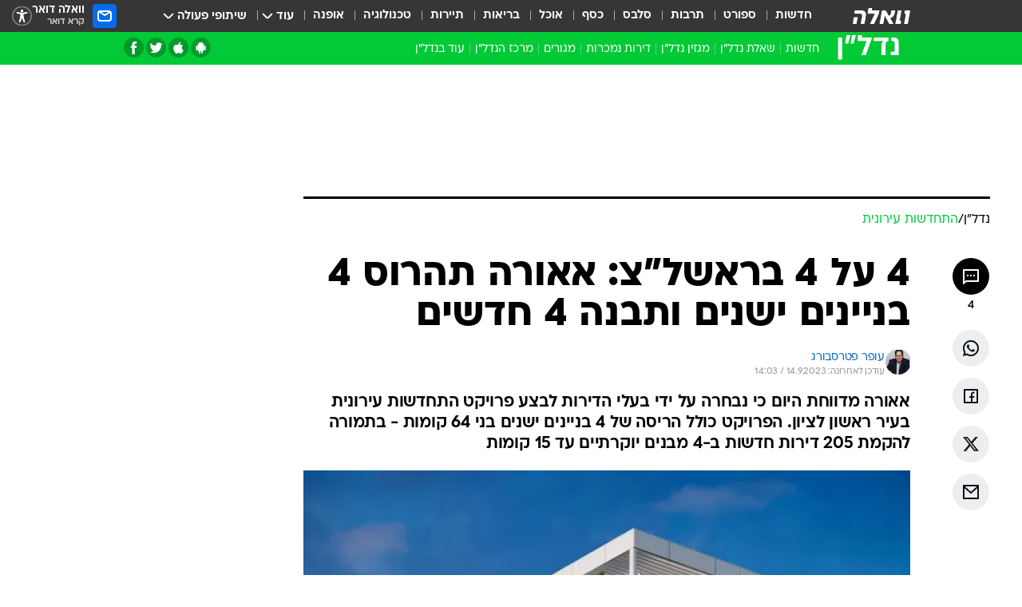

--- FILE ---
content_type: text/html; charset=utf-8
request_url: https://nadlan.walla.co.il/item/3609711
body_size: 133220
content:
<!doctype html><html lang="he"><head><meta charset="UTF-8"/><meta name="viewport" content="width=device-width,initial-scale=1,maximum-scale=1"/><meta http-equiv="X-UA-Compatible" content="ie=edge"/><meta property="og:site_name" content="וואלה"/><meta name="twitter:card" content="summary_large_image"/><link href="https://images.wcdn.co.il" rel="preconnect"/><link rel="preconnect" href="https://cdn.taboola.com"/><link rel="dns-prefetch" href="https://cdn.taboola.com"/> 
		<title data-react-helmet="true">4 על 4 בראשל&quot;צ: אאורה תהרוס 4 בניינים ותבנה 4 חדשים - וואלה נדל״ן</title><meta property="og:type" content="article"/><meta property="og:title" content="4 על 4 בראשל&quot;צ: אאורה תהרוס 4 בניינים ישנים ותבנה 4 חדשים - וואלה נדל״ן"/><meta name="description" content="יוצא לדרך פרויקט התחדשות עירונית בעיר ראשון לציון הכולל הריסה של 4 בניינים ישנים בני 64 קומות - והקמת 205 דירות חדשות ב-4 מבנים יוקרתיים עד 15 קומות"/><meta property="og:description" content="יוצא לדרך פרויקט התחדשות עירונית בעיר ראשון לציון הכולל הריסה של 4 בניינים ישנים בני 64 קומות - והקמת 205 דירות חדשות ב-4 מבנים יוקרתיים עד 15 קומות"/><meta property="og:image" content="https://images.wcdn.co.il/f_auto,q_auto,w_1200,t_54/3/5/5/2/3552577-46.jpg"/><meta name="vr:image" content="https://images.wcdn.co.il/f_auto,q_auto,w_1200,t_54/3/5/5/2/3552577-46.jpg"/><meta property="vr:image" content="https://images.wcdn.co.il/f_auto,q_auto,w_1200,t_54/3/5/5/2/3552577-46.jpg"/><meta name="twitter:title" content="4 על 4 בראשל&quot;צ: אאורה תהרוס 4 בניינים ישנים ותבנה 4 חדשים - וואלה נדל״ן"/><meta name="twitter:description" content="יוצא לדרך פרויקט התחדשות עירונית בעיר ראשון לציון הכולל הריסה של 4 בניינים ישנים בני 64 קומות - והקמת 205 דירות חדשות ב-4 מבנים יוקרתיים עד 15 קומות"/><meta name="twitter:image" content="https://images.wcdn.co.il/f_auto,q_auto,w_1200,t_54/3/5/5/2/3552577-46.jpg"/><meta property="og:published_time" content="2023-09-14 16:58"/><meta name="taboola-title" content="4 על 4 בראשל&quot;צ: אאורה תהרוס 4 בניינים ישנים ותבנה 4 חדשים"/><meta name="tb_img" content="https://images.wcdn.co.il/3/5/5/2/3552577-46"/><meta name="robots" content="index, follow, max-snippet:-1, max-image-preview:large, max-video-preview:-1"/>
		<link rel="canonical" href="https://nadlan.walla.co.il/item/3609711"/><link
						rel="shortcut icon"
						href=/public/favicons/favicon-nadlan.ico
						type="image/x-icon"
						sizes="192X192"
					/><meta name="vertical-name" content="נדל״ן" /><meta name="vertical-name-en" content="nadlan" /><meta name="item-title" content="4 על 4 בראשל'צ: אאורה תהרוס 4 בניינים ישנים ותבנה 4 חדשים" /><script>window.addScriptPromise=(({src:t,async:e,name:r})=>{if(!(document.location.search.indexOf(`${r}=false`)>=0))return console.log(`[3rdparty] ${r}`),new Promise((n,c)=>{try{const a=document.createElement("script");a.setAttribute("src",t),a.setAttribute("data-script-name",r),e&&a.setAttribute("async",!0),a.onload=(()=>{n()}),a.onerror=(t=>{c(t)}),document.head.appendChild(a)}catch(t){c(t)}})});</script><meta property="og:url" content=http://nadlan.walla.co.il/item/3609711 /> <script async id="vad-hb-snippet" data-publisher="wallacoil">var _0x1a15 = [
				'vad_rollout',
				'cmd',
				'vad_timestamp',
				'async',
				'_vadHb',
				'text/javascript',
				'setAttribute',
				'//cdn.valuad.cloud/hb/',
				'top',
				'data-publisher',
				'disableInitialLoad',
				'getItem',
				'googletag',
				'pubads',
				'random',
				'now',
				'push',
				'refresh',
				'type',
				'document',
				'splice',
				'head',
			];
			(function (_0x13c736, _0x1a15d1) {
				var _0x14cdce = function (_0x5ee3c3) {
					while (--_0x5ee3c3) {
						_0x13c736['push'](_0x13c736['shift']());
					}
				};
				_0x14cdce(++_0x1a15d1);
			})(_0x1a15, 0xb7);
			var _0x14cd = function (_0x13c736, _0x1a15d1) {
				_0x13c736 = _0x13c736 - 0x0;
				var _0x14cdce = _0x1a15[_0x13c736];
				return _0x14cdce;
			};
			(function () {
				function _0x5a52f8() {
					var _0x3c4d66 = 'wallacoil';
					var _0x5169f8 = 'wallacoil';
					var _0x55553e = 'vad-hb-script';
					var _0x54e4f6 = Date[_0x14cd('0x8')]();
					var _0x1f2b7a = window[_0x14cd('0x1')]['document']['createElement']('script');
					_0x1f2b7a[_0x14cd('0xb')] = _0x14cd('0x14');
					_0x1f2b7a[_0x14cd('0x15')](_0x14cd('0x2'), _0x3c4d66);
					_0x1f2b7a['id'] = _0x55553e;
					_0x1f2b7a[_0x14cd('0x12')] = !![];
					var _0x2d40f0 = _0x54e4f6 - (_0x54e4f6 % (0x15180 * 0x3e8));
					var _0xd1e6c3 = parseInt(localStorage[_0x14cd('0x4')](_0x14cd('0x11')), 0xa) || _0x2d40f0;
					_0x1f2b7a['src'] =
						_0x14cd('0x0') + _0x5169f8 + '-prod.js' + '?timestamp=' + (_0x2d40f0 > _0xd1e6c3 ? _0x2d40f0 : _0xd1e6c3);
					window[_0x14cd('0x1')][_0x14cd('0xc')][_0x14cd('0xe')]['appendChild'](_0x1f2b7a);
				}
				function _0x45ed3b() {
					window[_0x14cd('0x5')] = window[_0x14cd('0x5')] || { cmd: [] };
					var _0x2787a5 = window[_0x14cd('0x5')];
					_0x2787a5[_0x14cd('0x10')] = _0x2787a5['cmd'] || [];
					if (_0x2787a5[_0x14cd('0x10')]['splice']) {
						_0x2787a5[_0x14cd('0x10')][_0x14cd('0xd')](0x0, 0x0, function () {
							_0x2787a5[_0x14cd('0x6')]()[_0x14cd('0x3')]();
						});
					} else {
						_0x2787a5[_0x14cd('0x10')][_0x14cd('0x9')](function () {
							_0x2787a5[_0x14cd('0x6')]()[_0x14cd('0x3')]();
						});
					}
				}
				function _0x1fd6a9() {
					window['googletag'] = window[_0x14cd('0x5')] || { cmd: [] };
					var _0x1f2f3b = window[_0x14cd('0x5')];
					_0x1f2f3b[_0x14cd('0x10')][_0x14cd('0x9')](function () {
						if (!window[_0x14cd('0x13')]) {
							_0x1f2f3b[_0x14cd('0x6')]()[_0x14cd('0xa')]();
						}
					});
				}
				var _0x170bb9 = parseFloat(localStorage[_0x14cd('0x4')](_0x14cd('0xf'))) || 0x1;
				if (Math[_0x14cd('0x7')]() <= _0x170bb9) {
					_0x45ed3b();
					_0x5a52f8();
					setTimeout(function () {
						_0x1fd6a9();
					}, 0xbb8);
				}
			})();</script><script async src="https://securepubads.g.doubleclick.net/tag/js/gpt.js"></script> <script>
    window.googletag = window.googletag || { cmd: [] };
    window.googletag.cmd.push(function () {
      window.googletag.pubads().enableLazyLoad({
        fetchMarginPercent: 150,
        renderMarginPercent: 100,
        mobileScaling: 1.0,
      });
      console.log('[GPT] Lazy loading is now enabled');
    });
  </script>  <script>
		function getCookie(name) {
			const cookies = document.cookie.split(';');
			for (let i = 0; i < cookies.length; i++) {
				const cookie = cookies[i].trim();
				if (cookie.startsWith(name + '=')) {
					return decodeURIComponent(cookie.substring(name.length + 1));
				}
			}
			return null;
		}
		const cookie = getCookie('webview-ppid')
		if(cookie){
			googletag.cmd.push(function () {
				googletag.pubads().setPublisherProvidedId(cookie);
			});
		}
        </script>  <script>
	(function () {
    	const isCookie = document.cookie.replace(/(?:(?:^|.*;\s*)userUniqueId\s*=\s*([^;]*).*$)|^.*$/, '$1');
        if (!isCookie) {
            const value = '944990fb-8a08-4328-8c61-392e916e3660_' + Date.now();
            document.cookie = 'userUniqueId=' + value + '; path=/; domain=.walla.co.il;'
        }
	})();
	</script>  <script>
	var t = {"item_id":"3609711","vertical_id":199,"vertical_name":"nadlan","category_id":13227,"categoryName":"התחדשות עירונית","item_type":"regular","exclusive":"not","providerid":742,"sub_categoryId":0,"ContentProvider":"וואלה נדל\"ן","mobile":"0","vertical_eng_name":"nadlan","tohash":"","itemTypeId":100,"itemTitle":"4 על 4 בראשל\"צ: אאורה תהרוס 4 בניינים ישנים ותבנה 4 חדשים","itemPubliactionDate":"16:58 14/09/2023","itemCreatedDate":"17:03 14/09/2023","itemLastUpdate":"17:03 14/09/2023","itemTitleWordsCount":12,"itemSubTitleWordsCount":38,"itemPicCount":1,"itemTagsCount":4,"itemSectionsWordsCount":"122","countSectionText":1,"countSectionPlayer":0,"itemWordCountRange":"122-172","ContentProviderSecondary":"","itemAuthor":"עופר פטרסבורג","itemAuthorId":"2200","IsPlaybuzzOnPage":"no","IsRecipe":"false","IsPoll":"","IsSurvey":"no","IsTrivia":"no","tags":"עוד באותו נושא:, נדל\"ן, ראשון לציון, התחדשות עירונית","IsLive":"no","IsPodcast":"no","editorID":"3609711","item":"3609711","createdByUsername":"liadvacnish","age":"0","gender":"0","login":"no","id":"","agegroup":"0","adb":"0","FatherSessionInSession":"","userUniqueId":"","page_type":"item","strip_step":"1"}
	googletag.cmd.push(function(){
		for (const [key, value] of Object.entries(t)) {
			googletag.pubads().setTargeting(key, value.toString());
			}
	})
 </script>  <script>var SSRTimer = setTimeout(() => {
				window.location.reload();
			}, 420000); // 7 minutes</script>   <script>window.WallaTargeting={"item_id":"3609711","vertical_id":199,"vertical_name":"נדל״ן","category_id":13227,"categoryName":"התחדשות עירונית","item_type":"regular","exclusive":"not","providerid":742,"sub_categoryId":0,"ContentProvider":"וואלה נדל\"ן","mobile":"0","vertical_eng_name":"nadlan","tohash":"","itemTypeId":100,"itemTitle":"4 על 4 בראשל\"צ: אאורה תהרוס 4 בניינים ישנים ותבנה 4 חדשים","itemPubliactionDate":"16:58 14/09/2023","itemCreatedDate":"17:03 14/09/2023","itemLastUpdate":"17:03 14/09/2023","itemTitleWordsCount":12,"itemSubTitleWordsCount":38,"itemPicCount":1,"itemTagsCount":4,"itemSectionsWordsCount":"122","countSectionText":1,"countSectionPlayer":0,"itemWordCountRange":"122-172","ContentProviderSecondary":"","itemAuthor":"עופר פטרסבורג","itemAuthorId":"2200","IsPlaybuzzOnPage":"no","IsRecipe":"false","IsPoll":"","IsSurvey":"no","IsTrivia":"no","tags":"עוד באותו נושא:, נדל\"ן, ראשון לציון, התחדשות עירונית","IsLive":"no","IsPodcast":"no","editorID":"3609711","item":"3609711","createdByUsername":"liadvacnish"}</script>  <script async>(function () {
				var loaderUrl, scriptType;
				window._taboolaOS = (function () {
					var userAgent = navigator.userAgent || navigator.vendor || window.opera;
					var url = document.URL || document.location.href || window.location.href;
					var isSportApp = url.indexOf('app=sport') > -1;
					var isWallaApp = url.indexOf('app=walla') > -1;
					var androidPubName = 'wallail-wallaandroidapp';
					var iosPubName = 'wallail-wallaiosapp';
					var webPubName = 'wallail-walla';
					if (url.indexOf('sheee') > -1) {
						androidPubName = 'wallail-sheeeandroidapp';
						iosPubName = 'wallail-sheeeiosapp';
						webPubName = 'wallail-sheee';
					} else if (url.indexOf('judaism') > -1) {
						androidPubName = 'wallail-judaismandroidapp';
						iosPubName = 'wallail-judaismiosapp';
						webPubName = 'wallail-judaism';
					} else if (isSportApp) {
						androidPubName = 'wallail-wallasportapp';
						iosPubName = 'wallail-wallasportapp';
						webPubName = 'wallail-wallasportapp';
					} else if (isWallaApp) {
						androidPubName = 'wallail-wallanewsapp';
						iosPubName = 'wallail-wallanewsapp';
						webPubName = 'wallail-wallanewsapp';
					} else {
						androidPubName = 'wallail-wallaandroidapp';
						iosPubName = 'wallail-wallaiosapp';
						webPubName = 'wallail-walla';
					}
					var isWebView = /chromeless=true/i.test(url);
					if (isWebView && /android/i.test(userAgent) && !isSportApp) {
						window.taboolaMobilePubName = androidPubName;
						scriptType = 'tb-mobile-loader-script';
						loaderUrl = 'https://cdn.taboola.com/libtrc/' + androidPubName + '/mobile-loader.js';
						return 'Android';
					} else if (isWebView && /iPhone|iPad|iPod/i.test(userAgent) && !isSportApp) {
						window.taboolaMobilePubName = iosPubName;
						scriptType = 'tb-mobile-loader-script';
						loaderUrl = 'https://cdn.taboola.com/libtrc/' + iosPubName + '/mobile-loader.js';
						return 'iOS';
					}
					scriptType = 'tb_loader_script';
					loaderUrl = 'https://cdn.taboola.com/libtrc/' + webPubName + '/loader.js';
					return 'Web';
				})();
				!(function (e, f, u, i) {
					if (!document.getElementById(i)) {
						e.async = true;
						e.src = u;
						e.id = i;
						f.parentNode.insertBefore(e, f);
					}
				})(document.createElement('script'), document.getElementsByTagName('script')[0], loaderUrl, scriptType);
			})();</script>    <script async>if (window.location.href.includes('//www.walla.co.il') || window.location.href.includes('//walla.co.il')) {
				const head = document.getElementsByTagName('head')[0];
				const webPushScript = document.createElement('script');
				webPushScript.async = true;
				webPushScript.src = 'https://cdn.taboola.com/webpush/publishers/1519763/taboola-push-sdk.js';
				head.appendChild(webPushScript);
			}</script>   <script>
	const wasPageReloaded = (function() {
		try {
			// https://stackoverflow.com/questions/5004978/check-if-page-gets-reloaded-or-refreshed-in-javascript/53307588#53307588
			return (
				(window.performance && window.performance.navigation && window.performance.navigation.type === 1) ||
				window.performance && window.performance.getEntriesByType && 
				window.performance.getEntriesByType('navigation')
				.map(function(nav) {return nav.type})
				.indexOf('reload') >= 0
				);
			} catch (e) {
				return false;
			}
		})();
		
		try {
			var isAAB = ('; ' + document.cookie).split('; sdfgh45678=').pop().split(';').shift() || '0';
			var pageNumberInSession = ('; ' + document.cookie).split('; _wpnis=').pop().split(';').shift() || '1';
			var fatherSessionInSession = ('; ' + document.cookie).split('; _wfsis=').pop().split(';').shift() || document.referrer || document.location.origin || '';
			window.dataLayer = [Object.assign({"verticalId":199,"verticalName":"נדל״ן","categoryId":13227,"sub_category_Id":"","itemId":"3609711","itemTypeId":100,"createdByUsername":"liadvacnish","itemTitle":"4 על 4 בראשל\"צ: אאורה תהרוס 4 בניינים ישנים ותבנה 4 חדשים","itemPubliactionDate":"16:58 14/09/2023","itemCreatedDate":"17:03 14/09/2023","itemLastUpdate":"17:03 14/09/2023","itemTitleWordsCount":12,"itemSubTitleWordsCount":38,"itemPicCount":1,"itemTagsCount":4,"ContentProvider":"וואלה נדל\"ן","contentProvider":"וואלה נדל\"ן","ContentProviderId":742,"ContentProviderSecondary":"","itemAuthor":"עופר פטרסבורג","itemAuthorId":"2200","tags":"עוד באותו נושא:, נדל\"ן, ראשון לציון, התחדשות עירונית","item_type":"regular","IsPlaybuzzOnPage":"no","IsRecipe":"false","IsPoll":"","IsSurvey":"no","IsTrivia":"no","itemSectionsWordsCount":"122","itemWordCountRange":"122-172","exclusive":"not","videoGenre":"","videoMovieName":"","categoryName":"התחדשות עירונית","subCategoryName":"","AgeLimit":"false","mobile":"0","adb":"0","FatherSessionInSession":"","vertical_eng_name":"nadlan","IsLive":"no","IsPodcast":"no","IsTaboolaOnPage":"0","item":"3609711","editorId":"2200","editor":"עופר פטרסבורג","tohash":"",adb: isAAB, Pagenumberinsession:pageNumberInSession, FatherSessionInSession:fatherSessionInSession }, {wasPageReloaded: wasPageReloaded})];
		} catch (e) {
			console.error(e);
		}
		
		/* used in monitor */
		window.wallaGlobalEventData = {
			wasPageReloaded,
			title: document.title,
		};
		window.wallaEnv = {"DAL_URL":"https://dal.walla.co.il/","BUILD_TIME":"2026-01-22 12:50:48","WALLA_ENV":"prod","WALLA_MODE":"deploy"}
	</script>   <script async>(function (w, d, s, l, i) {
				w[l] = w[l] || [];
				w[l].push({ 'gtm.start': new Date().getTime(), event: 'gtm.js' });
				var f = d.getElementsByTagName(s)[0],
					j = d.createElement(s),
					dl = l != 'dataLayer' ? '&l=' + l : '';
				j.async = true;
				j.src = 'https://www.googletagmanager.com/gtm.js?id=' + i + dl;
				f.parentNode.insertBefore(j, f);
			})(window, document, 'script', 'dataLayer', 'GTM-T728TH');</script>  <script async>(function (w, d, s, l, i) {
				w[l] = w[l] || [];
				w[l].push({ 'gtm.start': new Date().getTime(), event: 'gtm.js' });
				var f = d.getElementsByTagName(s)[0],
					j = d.createElement(s),
					dl = l != 'dataLayer' ? '&l=' + l : '';
				j.async = true;
				j.src = 'https://www.googletagmanager.com/gtm.js?id=' + i + dl;
				f.parentNode.insertBefore(j, f);
			})(window, document, 'script', 'dataLayer', 'GTM-WGMK7ZS');</script>  <script>console.log('loading read aloud');
			window.ga =
				window.ga ||
				function () {
					(ga.q = ga.q || []).push(arguments);
				};
			ga.l = +new Date();
			const _scripts = [{ url: 'https://www.google-analytics.com/analytics.js', name: 'google_analytics' }];
			_scripts.forEach(function (_s) {
				addScriptPromise({ src: _s?.url, async: true, name: _s.name });
			});
			// }</script><script defer="defer" src="https://tags.dxmdp.com/tags/bc8a7a32-7d98-4226-8af9-d2a43a8621cc/dmp-provider.js"></script>  <script>(function () {
				/** CONFIGURATION START **/
				var _sf_async_config = (window._sf_async_config = window._sf_async_config || {});
				_sf_async_config.uid = 20047;
				_sf_async_config.domain = 'walla.co.il'; //CHANGE THIS TO THE ROOT DOMAIN
				_sf_async_config.flickerControl = false;
				_sf_async_config.useCanonical = true;
				_sf_async_config.useCanonicalDomain = true;
				_sf_async_config.sections =
					window.WallaTargeting && window.WallaTargeting.vertical_name ? window.WallaTargeting.vertical_name : '';
				_sf_async_config.authors =
					window.WallaTargeting && window.WallaTargeting.itemAuthor ? window.WallaTargeting.itemAuthor : '';
				/** CONFIGURATION END **/
				function loadChartbeat() {
					var e = document.createElement('script');
					var n = document.getElementsByTagName('script')[0];
					e.type = 'text/javascript';
					e.async = true;
					e.src = '//static.chartbeat.com/js/chartbeat.js';
					n.parentNode.insertBefore(e, n);
				}
				loadChartbeat();
			})();</script><script async src="//static.chartbeat.com/js/chartbeat_mab.js"></script>  </head><body class="without-horizontal-nav">  <script>var isMobile =
				/iPhone|iPad|iPod|midp|rv:1.2.3.4|ucweb|windows ce|windows mobile|BlackBerry|IEMobile|Opera Mini|Android/i.test(
					navigator.userAgent
				);
			if (isMobile) {
				var newDiv = document.createElement('div');
				newDiv.className = 'no-mobile-app';
				newDiv.style.display = 'none';
				document.body.appendChild(newDiv);
			}</script>   <div id="vadInterstitialSplash"><script>var isMobile =
					/iPhone|iPad|iPod|midp|rv:1.2.3.4|ucweb|windows ce|windows mobile|BlackBerry|IEMobile|Opera Mini|Android/i.test(
						navigator.userAgent
					);
				if (isMobile) {
					console.log('interstitial from HTML!!!');
					var googletag = googletag || {};
					googletag.cmd = googletag.cmd || [];

					var showInterstitial = true;
					function getInterstitialData() {
						var retval = localStorage.getItem('interstitialData');
						return retval ? JSON.parse(retval) : [Date.now(), 0, false];
					}
					var interstitialData = getInterstitialData();
					var timestamp = interstitialData[0];
					var attempts = interstitialData[1];
					var served = interstitialData[2];
					var hourPassed = timestamp && timestamp + 660 * 1000 < Date.now(); // 11 minutes
					if (hourPassed) {
						attempts = 0;
						showInterstitial = false;
						timestamp = Date.now();
						localStorage.removeItem('interstitialData');
						console.log('google interstitial, an hour passed');
					} else if (attempts < 2 && !served) {
						console.log(
							'google interstitial, attempts: ',
							attempts,
							'interstitial:',
							timestamp ? new Date(timestamp) : 'N/A'
						);
						showInterstitial = false;
					} else {
						console.log(
							'publisher interstitial, attempts: ',
							attempts,
							'timestamp:',
							timestamp ? new Date(timestamp) : 'N/A'
						);
					}
					var urlInterstitial = window.location.pathname;
					var ref = document.referrer || document.location.hostname;
					var isDiv = document.querySelector('.no-mobile-app');
					console.log('is div no-mobile-app ==== ', !!isDiv);
					if (!!isDiv && showInterstitial) {
						googletag.cmd.push(function () {
							// TODO: replace adunit - construct non Google interstitial adunit name
							// var adunit = "/".concat(r.Z.get().ads.networkId, "/").concat(r.Z.get().ads.adUnitPrefix, "interstitial_vad_phone");
							// url === '/' is homepage
							var adunit =
								urlInterstitial === '/'
									? '/43010785/wallanews/main/MW_Interstitial_Phone'
									: '/43010785/wallanews/innerpages/MW_Interstitial_Phone';
							var e,
								n = googletag.defineSlot(adunit, [1, 1], 'vadInterstitialSplash').addService(googletag.pubads());
							n.setTargeting(
								'exclusive',
								(null === (e = window.WallaTargeting) || void 0 === e ? void 0 : e.exclusive) || 'not'
							);
							googletag.enableServices();
							googletag.display('vadInterstitialSplash');
							console.log('publisher interstitial', adunit.split('/').pop());
						});
					} else {
						localStorage.setItem('interstitialData', JSON.stringify([timestamp, attempts + 1, served]));
						// TODO: replace adunit - construct Google interstitial adunit name
						// var adunit = "/".concat(r.Z.get().ads.networkId, "/").concat(r.Z.get().ads.adUnitPrefix, "interstitial_phone");
						// url === '/' is homepage
						var adunit =
							urlInterstitial === '/'
								? '/43010785/wallanews/main/interstitial_phone'
								: '/43010785/wallanews/innerpages/interstitial_phone';
						console.log('google interstitial', adunit);
						// GPT ad slots
						googletag.cmd.push(function () {
							// TODO: code taken from your current interstitial implementation, change as needed.
							var e,
								n = googletag.defineOutOfPageSlot(adunit, googletag.enums.OutOfPageFormat.INTERSTITIAL);
							n &&
								(n.addService(googletag.pubads()),
								n.setTargeting(
									'exclusive',
									(null === (e = window.WallaTargeting) || void 0 === e ? void 0 : e.exclusive) || 'not'
								)),
								googletag.enableServices(),
								googletag.display(n);
						});
					}

					googletag.cmd.push(function () {
						googletag.pubads().addEventListener('slotRenderEnded', function (event) {
							var slotName = event.slot.getSlotElementId();
							if (!event.isEmpty && slotName.indexOf('interstitial_phone') > -1) {
								var interstitialData = getInterstitialData();
								localStorage.setItem(
									'interstitialData',
									JSON.stringify([interstitialData[0], interstitialData[1], true])
								);
								console.log('google interstitial served');
							}
						});
					});
				}</script></div><script>/*
			Want to customize your button? visit our documentation page:
			https://enterprise.nagich.co.il/custom-button.taf
			*/
			window.interdeal = {
				sitekey: '5160cb3b771e72b657e6579c599b82a2',
				Position: 'left',
				domains: {
					js: 'https://js.nagich.co.il/',
					acc: 'https://access.nagich.co.il/',
				},
				stopNotifFocus: true,
				Menulang: 'HE',
				btnStyle: {
					vPosition: ['80%', '20%'],
					scale: ['0.5', '0.5'],
					color: {
						main: '#1c4bb6',
						second: '#ffffff',
					},
					icon: {
						outline: true,
						type: 1,
						shape: 'circle',
					},
				},
			};
			(function (doc, head, body) {
				var coreCall = doc.createElement('script');
				coreCall.src = interdeal.domains.js + 'core/4.6.12/accessibility.js';
				coreCall.defer = true;
				coreCall.integrity =
					'sha512-tbmzeMlPGqU0SEFXwKxqHdaa9SnF4EjTai5LCahOcN9KSTIo9LRscxtii6TZ0MSooxl73IZg2cj6klk8wBm0hg==';
				coreCall.crossOrigin = 'anonymous';
				coreCall.setAttribute('data-cfasync', true);
				body ? body.appendChild(coreCall) : head.appendChild(coreCall);
			})(document, document.head, document.body);</script>  <div id="modal-root"></div><div id="pop-up-seniors"></div><div id="root"><style data-emotion="css jqbv74 lwohc9 18l7q8n 1b0i2bu 1p27pre 1njwyst ltupjm 1ppv781 9jty6z hi2koi jmywp2 gt9fym 1unvu1o 1s9m7en 1t8246r ycb6ds 1a9ifeg 1f2wv5l">@media (max-width: 969px){body{padding-top:94px;}body.mobile-app,body.no-main-header,body.vod,body.sheee{padding-top:0;}body.zahav{padding-top:48px;}body.without-horizontal-nav:not(.mobile-app){padding-top:54px;}body.with-top-mobile-app-header.with-top-mobile-app-header{padding-top:70px;padding-bottom:30px;}body.new-hp{padding-top:43px;}}@media (max-width: 969px){.font-size-container{display:block;}.font-slider-container{display:block;}.walla-logo-mobile-container{display:-webkit-box;display:-webkit-flex;display:-ms-flexbox;display:flex;-webkit-align-items:center;-webkit-box-align:center;-ms-flex-align:center;align-items:center;-webkit-box-pack:center;-ms-flex-pack:center;-webkit-justify-content:center;justify-content:center;width:100%;}.font-slider{width:100%;height:116px;-webkit-flex-shrink:0;-ms-flex-negative:0;-webkit-flex-shrink:0;-ms-flex-negative:0;flex-shrink:0;border-top:1px solid #000;border-bottom:1px solid #000;background:#FFF;display:-webkit-box;display:-webkit-flex;display:-ms-flexbox;display:flex;-webkit-box-pack:center;-ms-flex-pack:center;-webkit-justify-content:center;justify-content:center;-webkit-align-items:center;-webkit-box-align:center;-ms-flex-align:center;align-items:center;position:fixed;top:53px;left:0;right:0;z-index:10000;opacity:0;visibility:hidden;-webkit-transition:opacity 0.3s ease-in-out,visibility 0.3s ease-in-out;transition:opacity 0.3s ease-in-out,visibility 0.3s ease-in-out;}.font-slider.visible{opacity:1;visibility:visible;}}@-webkit-keyframes animation-lwohc9{0%{top:-54px;}100%{top:0;}}@keyframes animation-lwohc9{0%{top:-54px;}100%{top:0;}}@-webkit-keyframes animation-18l7q8n{0%{-webkit-transform:translateY(2px);-moz-transform:translateY(2px);-ms-transform:translateY(2px);transform:translateY(2px);}20%{-webkit-transform:translateY(-2px);-moz-transform:translateY(-2px);-ms-transform:translateY(-2px);transform:translateY(-2px);}90%{-webkit-transform:translateY(3px);-moz-transform:translateY(3px);-ms-transform:translateY(3px);transform:translateY(3px);}100%{-webkit-transform:translateY(2px);-moz-transform:translateY(2px);-ms-transform:translateY(2px);transform:translateY(2px);}}@keyframes animation-18l7q8n{0%{-webkit-transform:translateY(2px);-moz-transform:translateY(2px);-ms-transform:translateY(2px);transform:translateY(2px);}20%{-webkit-transform:translateY(-2px);-moz-transform:translateY(-2px);-ms-transform:translateY(-2px);transform:translateY(-2px);}90%{-webkit-transform:translateY(3px);-moz-transform:translateY(3px);-ms-transform:translateY(3px);transform:translateY(3px);}100%{-webkit-transform:translateY(2px);-moz-transform:translateY(2px);-ms-transform:translateY(2px);transform:translateY(2px);}}body.adBackground .walla-core-container{padding-right:10px;padding-left:10px;}body.adBackground .adBox.adBackround{margin-top:0!important;margin-bottom:25px!important;}.top-phone-item-placeholder{background-color:#F5F5F5;position:absolute;top:0;right:50%;-webkit-transform:translateX(50%);-moz-transform:translateX(50%);-ms-transform:translateX(50%);transform:translateX(50%);overflow:hidden;}.top-phone-item-placeholder-wallasport{background-color:#F5F5F5;width:375px;height:50px;position:absolute;top:0;right:50%;-webkit-transform:translateX(50%);-moz-transform:translateX(50%);-ms-transform:translateX(50%);transform:translateX(50%);overflow:hidden;}.item-ad-in-content-placeholder{background-color:#F5F5F5;width:336px;height:280px;position:relative;right:50%;-webkit-transform:translateX(50%);-moz-transform:translateX(50%);-ms-transform:translateX(50%);transform:translateX(50%);overflow:hidden!important;}.slot-prestitial-desktop{background-color:var(--white, #ffffff);width:100%;position:fixed;z-index:99999999999;top:0;right:0;left:0;bottom:0;display:none;overflow:visible!important;}.slot-hidden{display:none;}@-webkit-keyframes animation-1p27pre{0%{top:-54px;}100%{top:0;}}@keyframes animation-1p27pre{0%{top:-54px;}100%{top:0;}}@-webkit-keyframes animation-1njwyst{0%{opacity:0;}100%{opacity:.5;}}@keyframes animation-1njwyst{0%{opacity:0;}100%{opacity:.5;}}@-webkit-keyframes animation-ltupjm{0%{bottom:-100%;}100%{bottom:0;}}@keyframes animation-ltupjm{0%{bottom:-100%;}100%{bottom:0;}}@-webkit-keyframes animation-1ppv781{0%{-webkit-transform:rotate(0deg);-webkit-transform:rotate(0deg);-moz-transform:rotate(0deg);-ms-transform:rotate(0deg);transform:rotate(0deg);}100%{-webkit-transform:rotate(360deg);-webkit-transform:rotate(360deg);-moz-transform:rotate(360deg);-ms-transform:rotate(360deg);transform:rotate(360deg);}}@keyframes animation-1ppv781{0%{-webkit-transform:rotate(0deg);-webkit-transform:rotate(0deg);-moz-transform:rotate(0deg);-ms-transform:rotate(0deg);transform:rotate(0deg);}100%{-webkit-transform:rotate(360deg);-webkit-transform:rotate(360deg);-moz-transform:rotate(360deg);-ms-transform:rotate(360deg);transform:rotate(360deg);}}html{line-height:1.15;-webkit-text-size-adjust:100%;}body{margin:0;}body.h-100{height:100%;overflow:hidden;}body.h-100 #root{height:100%;}body.h-100 #root .vertical-4{height:100%;}h1{font-size:2em;margin:0.67em 0;}hr{box-sizing:content-box;height:0;overflow:visible;}pre{font-family:monospace,monospace;font-size:1em;}a{background-color:transparent;}abbr[title]{border-bottom:0;-webkit-text-decoration:underline;text-decoration:underline;-webkit-text-decoration:underline dotted;text-decoration:underline dotted;}b,strong{font-weight:bolder;}code,kbd,samp{font-family:monospace,monospace;font-size:1em;}small{font-size:80%;}sub,sup{font-size:75%;line-height:0;position:relative;vertical-align:baseline;}sub{bottom:-0.25em;}sup{top:-0.5em;}img{border-style:none;}button,input,optgroup,select,textarea{font-family:inherit;font-size:100%;line-height:1.15;margin:0;}button,input{overflow:visible;}button,select{text-transform:none;}button,[type='button'],[type='reset'],[type='submit']{-webkit-appearance:button;}button::-moz-focus-inner,[type='button']::-moz-focus-inner,[type='reset']::-moz-focus-inner,[type='submit']::-moz-focus-inner{border-style:none;padding:0;}button:-moz-focusring,[type='button']:-moz-focusring,[type='reset']:-moz-focusring,[type='submit']:-moz-focusring{outline:1px dotted ButtonText;}fieldset{padding:0.35em 0.75em 0.625em;}legend{box-sizing:border-box;color:inherit;display:table;max-width:100%;padding:0;white-space:normal;}progress{vertical-align:baseline;}textarea{overflow:auto;}[type='checkbox'],[type='radio']{box-sizing:border-box;padding:0;}[type='number']::-webkit-inner-spin-button,[type='number']::-webkit-outer-spin-button{height:auto;}[type='search']{-webkit-appearance:textfield;outline-offset:-2px;}[type='search']::-webkit-search-decoration{-webkit-appearance:none;}::-webkit-file-upload-button{-webkit-appearance:button;font:inherit;}details{display:block;}summary{display:-webkit-box;display:-webkit-list-item;display:-ms-list-itembox;display:list-item;}template{display:none;}[hidden]{display:none;}html,button,input,select,textarea{font-family:arial,helvetica,sans-serif;}button:disabled{cursor:default;}*,*:before,*:after{box-sizing:border-box;}a{-webkit-text-decoration:none;text-decoration:none;color:inherit;cursor:pointer;}img{display:block;}button,input[type='submit']{background-color:transparent;border-width:0;padding:0;cursor:pointer;}input{border-width:0;}input::-moz-focus-inner{border:0;padding:0;margin:0;}ul,ol,dd{margin:0;padding:0;list-style:none;}h1,h2,h3,h4,h5,h6{margin:0;font-size:inherit;font-weight:inherit;}p{margin:0;}cite{font-style:normal;}fieldset{border-width:0;padding:0;margin:0;}iframe{border-style:none;border-width:0;}form{margin:0;padding:0;}table{border:0;border-spacing:0px;border-collapse:collapse;}table td{padding:0px;}input[type='number']::-webkit-inner-spin-button,input[type='number']::-webkit-outer-spin-button{-ms-appearance:none;-moz-appearance:none;-webkit-appearance:none;-webkit-appearance:none;-moz-appearance:none;-ms-appearance:none;appearance:none;margin:0;}figure{margin:0;}@font-face{font-family:'ploni-ultra-light';font-display:block;src:url('/public/font/ploni/ploni-walla-ultralight-aaa.woff') format('woff'),url('/public/font/ploni/ploni-walla-ultralight-aaa.woff2') format('woff2'),url('/public/font/ploni/ploni-walla-ultralight-aaa.otf') format('opentype');font-weight:200;}@font-face{font-family:'ploni-light';font-display:block;src:url('/public/font/ploni/ploni-walla-light-aaa.woff') format('woff'),url('/public/font/ploni/ploni-walla-light-aaa.woff2') format('woff2'),url('/public/font/ploni/ploni-walla-light-aaa.otf') format('opentype');font-weight:300;}@font-face{font-family:'ploni-regular';font-display:block;src:url('/public/font/ploni/ploni-walla-regular-aaa.woff') format('woff'),url('/public/font/ploni/ploni-walla-regular-aaa.woff2') format('woff2'),url('/public/font/ploni/ploni-walla-regular-aaa.otf') format('opentype');font-weight:400;}@font-face{font-family:'ploni-medium';font-display:block;src:url('/public/font/ploni/ploni-walla-medium-aaa.woff') format('woff'),url('/public/font/ploni/ploni-walla-medium-aaa.woff2') format('woff2'),url('/public/font/ploni/ploni-walla-medium-aaa.otf') format('opentype');font-weight:500;}@font-face{font-family:'ploni-demi-bold';font-display:block;src:url('/public/font/ploni/ploni-walla-demibold-aaa.woff') format('woff'),url('/public/font/ploni/ploni-walla-demibold-aaa.woff2') format('woff2'),url('/public/font/ploni/ploni-walla-demibold-aaa.otf') format('opentype');font-weight:600;}@font-face{font-family:'ploni-bold';font-display:block;src:url('/public/font/ploni/ploni-walla-bold-aaa.woff') format('woff'),url('/public/font/ploni/ploni-walla-bold-aaa.woff2') format('woff2'),url('/public/font/ploni/ploni-walla-bold-aaa.otf') format('opentype');font-weight:700;}@font-face{font-family:'ploni-ultra-bold';font-display:block;src:url('/public/font/ploni/ploni-walla-ultrabold-aaa.woff') format('woff'),url('/public/font/ploni/ploni-walla-ultrabold-aaa.woff2') format('woff2'),url('/public/font/ploni/ploni-walla-ultrabold-aaa.otf') format('opentype');font-weight:800;}@font-face{font-family:'ploni-black';font-display:block;src:url('/public/font/ploni/ploni-walla-black-aaa.woff') format('woff'),url('/public/font/ploni/ploni-walla-black-aaa.woff2') format('woff2'),url('/public/font/ploni/ploni-walla-black-aaa.otf') format('opentype');font-weight:900;}@font-face{font-family:'almoni-ultra-light';font-display:block;src:url('/public/font/almoni/almoni-neue-aaa-200.woff') format('woff'),url('/public/font/almoni/almoni-neue-aaa-200.ttf') format('truetype');font-weight:200;}@font-face{font-family:'c-light';font-display:block;src:url('/public/font/almoni/almoni-neue-aaa-300.woff') format('woff'),url('/public/font/almoni/almoni-neue-aaa-300.ttf') format('truetype');font-weight:300;}@font-face{font-family:'almoni-regular';font-display:block;src:url('/public/font/almoni/almoni-neue-aaa-400.woff') format('woff'),url('/public/font/almoni/almoni-neue-aaa-400.ttf') format('truetype');font-weight:400;}@font-face{font-family:'almoni-medium';font-display:block;src:url('/public/font/almoni/almoni-neue-aaa-500.woff') format('woff'),url('/public/font/almoni/almoni-neue-aaa-500.ttf') format('truetype');font-weight:500;}@font-face{font-family:'almoni-demi-bold';font-display:block;src:url('/public/font/almoni/almoni-neue-aaa-600.woff') format('woff'),url('/public/font/almoni/almoni-neue-aaa-600.ttf') format('truetype');font-weight:600;}@font-face{font-family:'almoni-bold';font-display:block;src:url('/public/font/almoni/almoni-neue-aaa-700.woff') format('woff'),url('/public/font/almoni/almoni-neue-aaa-700.ttf') format('truetype');font-weight:700;}@font-face{font-family:'almoni-ultra-bold';font-display:block;src:url('/public/font/almoni/almoni-neue-aaa-800.woff') format('woff'),url('/public/font/almoni/almoni-neue-aaa-800.ttf') format('truetype');font-weight:800;}@font-face{font-family:'almoni-black';font-display:block;src:url('/public/font/almoni/almoni-neue-aaa-900.woff') format('woff'),url('/public/font/almoni/almoni-neue-aaa-900.ttf') format('truetype');font-weight:900;}@font-face{font-family:'almoni-ultra-black';font-display:block;src:url('/public/font/almoni/almoni-neue-aaa-900b.woff') format('woff'),url('/public/font/almoni/almoni-neue-aaa-900b.ttf') format('truetype');font-weight:900;}@font-face{font-family:'spoiler-regular';font-display:block;src:url('/public/font/spoiler/fbspoileren-regular-webfont.woff') format('woff'),url('/public/font/spoiler/fbspoileren-regular-webfont.ttf') format('truetype');}@font-face{font-family:'OpenSans-Regular';src:url('/public/font/OpenSans/OpenSans-Regular.eot');src:url('/public/font/OpenSans/OpenSans-Regular.eot?#iefix') format('embedded-opentype'),url('/public/font/OpenSans/OpenSans-Regular.woff') format('woff');font-weight:normal;font-style:normal;font-display:block;}@font-face{font-family:'OpenSans-Italic';src:url('/public/font/OpenSans/OpenSans-Italic.eot');src:url('/public/font/OpenSans/OpenSans-Italic.eot?#iefix') format('embedded-opentype'),url('/public/font/OpenSans/OpenSans-Italic.woff') format('woff');font-weight:normal;font-style:italic;font-display:block;}@font-face{font-family:'OpenSans-Bold';src:url('/public/font/OpenSans/OpenSans-Bold.eot');src:url('/public/font/OpenSans/OpenSans-Bold.eot?#iefix') format('embedded-opentype'),url('/public/font/OpenSans/OpenSans-Bold.woff') format('woff');font-weight:bold;font-style:normal;font-display:block;}@font-face{font-family:'OpenSans-BoldItalic';src:url('/public/font/OpenSans/OpenSans-BoldItalic.eot');src:url('/public/font/OpenSans/OpenSans-BoldItalic.eot?#iefix') format('embedded-opentype'),url('/public/font/OpenSans/OpenSans-BoldItalic.woff') format('woff');font-weight:bold;font-style:italic;font-display:block;}@font-face{font-family:'OpenSans-ExtraBold';src:url('/public/font/OpenSans/OpenSans-ExtraBold.eot');src:url('/public/font/OpenSans/OpenSans-ExtraBold.eot?#iefix') format('embedded-opentype'),url('/public/font/OpenSans/OpenSans-ExtraBold.woff') format('woff');font-weight:bold;font-style:normal;font-display:block;}@font-face{font-family:'OpenSans-ExtraBoldItalic';src:url('/public/font/OpenSans/OpenSans-ExtraBoldItalic.eot');src:url('/public/font/OpenSans/OpenSans-ExtraBoldItalic.eot?#iefix') format('embedded-opentype'),url('/public/font/OpenSans/OpenSans-ExtraBoldItalic.woff') format('woff');font-weight:bold;font-style:italic;font-display:block;}@font-face{font-family:'OpenSans-Light';src:url('/public/font/OpenSans/OpenSans-Light.eot');src:url('/public/font/OpenSans/OpenSans-Light.eot?#iefix') format('embedded-opentype'),url('/public/font/OpenSans/OpenSans-Light.woff') format('woff');font-weight:300;font-style:normal;font-display:block;}@font-face{font-family:'OpenSans-Medium';src:url('/public/font/OpenSans/OpenSans-Medium.eot');src:url('/public/font/OpenSans/OpenSans-Medium.eot?#iefix') format('embedded-opentype'),url('/public/font/OpenSans/OpenSans-Medium.woff') format('woff');font-weight:500;font-style:normal;font-display:block;}@font-face{font-family:'NotoSansHebrew-Regular';src:url('/public/font/NotoSansHebrew/NotoSansHebrew-Regular.eot');src:url('/public/font/NotoSansHebrew/NotoSansHebrew-Regular.eot?#iefix') format('embedded-opentype'),url('/public/font/NotoSansHebrew/NotoSansHebrew-Regular.woff') format('woff');font-weight:normal;font-style:normal;font-display:block;}@font-face{font-family:'NotoSansHebrew-Bold';src:url('/public/font/NotoSansHebrew/NotoSansHebrew-Bold.eot');src:url('/public/font/NotoSansHebrew/NotoSansHebrew-Bold.eot?#iefix') format('embedded-opentype'),url('/public/font/NotoSansHebrew/NotoSansHebrew-Bold.woff') format('woff');font-weight:bold;font-style:normal;font-display:block;}@font-face{font-family:'walla-fun';src:url('/public/font/fun/games.woff') format('woff'),url('/public/font/fun/games.ttf') format('truetype');font-weight:normal;font-style:normal;}[class^='walla-fun-']:before,[class*=' walla-fun-']:before{font-family:'walla-fun';speak:none;line-height:1;-webkit-font-smoothing:antialiased;-moz-osx-font-smoothing:grayscale;width:100%;height:100%;display:-webkit-box;display:-webkit-flex;display:-ms-flexbox;display:flex;-webkit-align-items:center;-webkit-box-align:center;-ms-flex-align:center;align-items:center;-webkit-box-pack:center;-ms-flex-pack:center;-webkit-justify-content:center;justify-content:center;font-size:20px;}.walla-fun-expand:before{content:'\41';}.walla-fun-cards:before{content:'\42';}.walla-fun-brain:before{content:'\43';}.walla-fun-fashion:before{content:'\44';}.walla-fun-action:before{content:'\45';}.walla-fun-time:before{content:'\46';}.walla-fun-star:before{content:'\47';}.walla-fun-sport:before{content:'\48';}.walla-fun-racing:before{content:'\49';}.walla-fun-personal:before{content:'\4a';}.walla-fun-motor:before{content:'\4b';}.walla-fun-crazy:before{content:'\4c';}.walla-fun-cooking:before{content:'\4d';}.walla-fun-bubbles:before{content:'\4e';}.walla-fun-arrow-left:before{content:'\4f';}.walla-fun-arrow-right:before{content:'\50';}.walla-fun-arcade:before{content:'\51';}.walla-fun-spongebob:before{content:'\52';}.walla-fun-animals:before{content:'\53';}.walla-fun-cactus:before{content:'\54';}.walla-fun-paint:before{content:'\55';}.walla-fun-mahjong:before{content:'\56';}.walla-fun-mario:before{content:'\57';}@font-face{font-family:'walla-weather';src:url('/public/font/weather/wallaweather.woff') format('woff'),url('/public/font/weather/wallaweather.ttf') format('truetype');font-weight:normal;font-style:normal;}[class^='walla-weather-']:before,[class*=' walla-weather-']:before{font-family:'walla-weather';speak:none;line-height:1;-webkit-font-smoothing:antialiased;-moz-osx-font-smoothing:grayscale;width:100%;height:100%;display:-webkit-box;display:-webkit-flex;display:-ms-flexbox;display:flex;-webkit-align-items:center;-webkit-box-align:center;-ms-flex-align:center;align-items:center;-webkit-box-pack:center;-ms-flex-pack:center;-webkit-justify-content:center;justify-content:center;font-size:20px;}.walla-weather-air-directions:before{content:'a';}.walla-weather-air-pollution:before{content:'b';}.walla-weather-humidity:before{content:'c';}.walla-weather-moon:before{content:'d';}.walla-weather-sun:before{content:'e';}.walla-weather-temp:before{content:'f';}.walla-weather-wave-hight:before{content:'g';}.walla-weather-wave-status:before{content:'h';}.walla-weather-wind:before{content:'i';}.walla-weather-wind-2:before{content:'j';}.walla-weather-down-arrow:before{content:'\6b';}.walla-weather-up-arrow:before{content:'\6c';}.walla-weather-error:before{content:'\6d';}@font-face{font-family:'walla-icons';font-display:block;src:url('/public/font/fonticon/wallaicons.woff') format('woff'),url('/public/font/fonticon/wallaicons.ttf') format('truetype');font-weight:500;}[class^='walla-icon-']:before,[class*=' walla-icon-']:before{font-family:'walla-icons';speak:none;line-height:1;-webkit-font-smoothing:antialiased;-moz-osx-font-smoothing:grayscale;width:100%;height:100%;display:-webkit-box;display:-webkit-flex;display:-ms-flexbox;display:flex;-webkit-align-items:center;-webkit-box-align:center;-ms-flex-align:center;align-items:center;-webkit-box-pack:center;-ms-flex-pack:center;-webkit-justify-content:center;justify-content:center;font-size:20px;}[class^='walla-icon-'].small:before,[class*=' walla-icon-'].small:before{font-size:17px;}.walla-icon-printer:before{content:'Z';}.walla-icon-next:before{content:'C';}.walla-icon-prev:before{content:'B';}.walla-icon-down:before{content:'w';}.walla-icon-search:before{content:'E';}.walla-icon-facebook:before{content:'j';}.walla-icon-whatsapp:before{content:'Q';}.walla-icon-twitter:before{content:'d';}.walla-icon-personal:before{content:'';}.walla-icon-envelop:before{content:'s';}.walla-icon-arrow-down:before{content:'w';}.walla-icon-arrow-up:before{content:'x';}.walla-icon-arrow-up-white:before{content:'x';color:#ffffff;}.walla-icon-arrow-down:before{content:'w';}.walla-icon-x:before{content:'F';}.walla-icon-talkback:before{content:'';width:18px;height:20px;background:url(/public/assets/icons/talkbacks/talkbacks18x20.svg);background-repeat:no-repeat;}.walla-icon-thumb:before{content:'2';}.walla-icon-thumb-down:before{content:'2';-webkit-transform:rotate(180deg);-moz-transform:rotate(180deg);-ms-transform:rotate(180deg);transform:rotate(180deg);}.walla-icon-X:before{content:'F';}.walla-icon-heart:before{content:'G';}.walla-icon-walla:before{content:'u';}.walla-icon-sub-talkback:before{content:'(';}.walla-icon-add-talkback:before{content:')';}.walla-icon-tags:before{content:'m';font-size:12px;color:rgb(70, 70, 70);}.walla-icon-share-android:before{content:'0';}.walla-icon-share-iphone:before{content:'1';font-weight:900;}.walla-icon-double-arrow-left:before{content:'\24';}.walla-icon-double-arrow-right:before{content:'\25';}.walla-icon-arrow-left:before{content:'n';}.walla-icon-left:before{content:'y';}.walla-icon-right:before{content:'z';}.walla-icon-switch-arrows:before{content:'\23';}.walla-icon-play-with-border:before{content:'';width:26px;height:26px;background:url(/public/assets/icons/walla-sprite.svg);background-repeat:no-repeat;-webkit-background-position:-102px -175px;background-position:-102px -175px;}.walla-icon-apple:before{content:'\61';-webkit-transform:translate(0, -1px);-moz-transform:translate(0, -1px);-ms-transform:translate(0, -1px);transform:translate(0, -1px);}.walla-icon-android:before{content:'\62';}.walla-icon-instagram:before{content:'H';}.walla-icon-youtube:before{content:'\53';font-size:16px;}.walla-icon-magnifier:before{content:'D';}.walla-icon-back-arrow:before{content:'';width:16px;height:16px;background:url(/public/assets/icons/icons-daily-tip-arrow-left.svg);background-repeat:no-repeat;}html{height:100%;font-size:1px;line-height:1;}html #INDmenu-btn{display:none!important;}html[lang="he"] body{direction:rtl;}html.resize-1{font-size:1px;}html.resize-2{font-size:1.1px;}html.resize-2 *{line-height:1.1!important;}html.resize-3{font-size:1.2px;}html.resize-3 *{line-height:1.2!important;}html.resize-4{font-size:1.3px;}html.resize-4 *{line-height:1.3!important;}html.resize-5{font-size:1.4px;}html.resize-5 *{line-height:1.4!important;}html.resize-6{font-size:1.5px;}html.resize-6 *{line-height:1.5!important;}html.resize-7{font-size:1.6px;}html.resize-7 *{line-height:1.6!important;}body{font-family:arial,sans-serif;font-size:16rem;line-height:1.3;--vertical-color:#066bed;--black:#000000;--gray1:#191919;--gray2:#333333;--gray3:#4c4c4c;--gray4:#666666;--gray5:#7f7f7f;--gray6:#999999;--gray7:#b2b2b2;--gray8:#d8d8d8;--gray9:#e5e5e5;--gray10:#f2f2f2;--white:#ffffff;--link-blue:#0067bd;-webkit-transition:background-color .7s;transition:background-color .7s;background-color:var(--white, #ffffff);color:var(--black, #000000);}body.modal-open{overflow:hidden;background-color:rgba(0, 0, 0, 0.5);}body.dark{--black:#ffffff;--gray10:#191919;--gray9:#666666;--gray8:#666666;--gray7:#666666;--gray6:#7f7f7f;--gray5:#999999;--gray4:#b2b2b2;--gray3:#d8d8d8;--gray2:#e5e5e5;--gray1:#f2f2f2;--white:#202020;--link-blue:#94bcff;--wideWhite:#000000;--wideBlack:#FFFFFF;--wideB90:#f2f2f2;--wideB80:#e5e5e5;--wideB70:#cccccc;--wideB60:#b2b2b2;--wideB50:#999999;--wideB40:#7f7f7f;--wideB30:#666666;--wideB20:#4c4c4c;--wideB10:#333333;--wideB5:#303030;--wideLink:#0c5bb8;--widePollBg:#7f7f7f;--wideNiceBlue:#0c5bb8;}body.gray-background{background-color:#f3f4f6;}body.gray-background.dark{background-color:#3e3e3e;}body.black-background{background-color:black;}body.independenceday{background-image:url('/public/assets/independenceday/desktop.jpg');background-repeat:no-repeat;-webkit-background-position:top;background-position:top;}@media (max-width: 969px){body.independenceday{background-image:url('/public/assets/independenceday/mobile.jpg');-webkit-background-size:600px;background-size:600px;}}body.vod{background:#343434;}body.viva{background:white;}body.fixed{overflow:hidden;}@media (max-width: 969px){.no-mobile,.only-desktop,.only-mobile-app,.only-wide-desktop,.only-narrow-desktop{display:none!important;}}@media (min-width: 970px){.only-mobile,.no-desktop,.only-mobile-app{display:none!important;}}@media (min-width: 969px) and (max-width: 1200px){.no-narrow-desktop,.only-wide-desktop,.only-mobile{display:none!important;}}@media (min-width: 1201px){.no-wide-desktop,.only-narrow-desktop,.only-mobile{display:none!important;}}body.mobile-app .only-mobile-app{display:block!important;}body.mobile-app .no-mobile-app{display:none!important;}@media print{.noprint{visibility:hidden;}.noprint-hidden{display:none;}}@-webkit-keyframes fade-in{0%{opacity:0;}100%{opacity:0.8;}}@keyframes fade-in{0%{opacity:0;}100%{opacity:0.8;}}.lazyload-placeholder{background-color:var(--gray8, #d8d8d8);}.screen-reader{position:absolute;left:0;top:-100000px;width:1px;height:1px;overflow:hidden;}@-webkit-keyframes animation-hi2koi{0%{background-color:var(--white, #ffffff);}20%{background-color:#00aeef40;}100%{background-color:var(--white, #ffffff);}}@keyframes animation-hi2koi{0%{background-color:var(--white, #ffffff);}20%{background-color:#00aeef40;}100%{background-color:var(--white, #ffffff);}}@-webkit-keyframes animation-jmywp2{0%{opacity:0;}100%{opacity:1;}}@keyframes animation-jmywp2{0%{opacity:0;}100%{opacity:1;}}@-webkit-keyframes animation-gt9fym{0%{background-color:var(--vertical-color);box-shadow:0 0 5px var(--white, #ffffff);}85%{background-color:var(--white, #ffffff);box-shadow:0 0 20px var(--white, #ffffff);}100%{background-color:var(--vertical-color);box-shadow:0 0 5px var(--white, #ffffff);}}@keyframes animation-gt9fym{0%{background-color:var(--vertical-color);box-shadow:0 0 5px var(--white, #ffffff);}85%{background-color:var(--white, #ffffff);box-shadow:0 0 20px var(--white, #ffffff);}100%{background-color:var(--vertical-color);box-shadow:0 0 5px var(--white, #ffffff);}}@-webkit-keyframes animation-1unvu1o{0%{left:-230px;}100%{left:0;}}@keyframes animation-1unvu1o{0%{left:-230px;}100%{left:0;}}@-webkit-keyframes animation-1s9m7en{0%{left:0;}100%{left:-230px;}}@keyframes animation-1s9m7en{0%{left:0;}100%{left:-230px;}}@-webkit-keyframes animation-1t8246r{0%{bottom:-100%;}100%{bottom:0;}}@keyframes animation-1t8246r{0%{bottom:-100%;}100%{bottom:0;}}html{line-height:1.15;-webkit-text-size-adjust:100%;}body{margin:0;}body.h-100{height:100%;overflow:hidden;}body.h-100 #root{height:100%;}body.h-100 #root .vertical-4{height:100%;}h1{font-size:2em;margin:0.67em 0;}hr{box-sizing:content-box;height:0;overflow:visible;}pre{font-family:monospace,monospace;font-size:1em;}a{background-color:transparent;}abbr[title]{border-bottom:0;-webkit-text-decoration:underline;text-decoration:underline;-webkit-text-decoration:underline dotted;text-decoration:underline dotted;}b,strong{font-weight:bolder;}code,kbd,samp{font-family:monospace,monospace;font-size:1em;}small{font-size:80%;}sub,sup{font-size:75%;line-height:0;position:relative;vertical-align:baseline;}sub{bottom:-0.25em;}sup{top:-0.5em;}img{border-style:none;}button,input,optgroup,select,textarea{font-family:inherit;font-size:100%;line-height:1.15;margin:0;}button,input{overflow:visible;}button,select{text-transform:none;}button,[type='button'],[type='reset'],[type='submit']{-webkit-appearance:button;}button::-moz-focus-inner,[type='button']::-moz-focus-inner,[type='reset']::-moz-focus-inner,[type='submit']::-moz-focus-inner{border-style:none;padding:0;}button:-moz-focusring,[type='button']:-moz-focusring,[type='reset']:-moz-focusring,[type='submit']:-moz-focusring{outline:1px dotted ButtonText;}fieldset{padding:0.35em 0.75em 0.625em;}legend{box-sizing:border-box;color:inherit;display:table;max-width:100%;padding:0;white-space:normal;}progress{vertical-align:baseline;}textarea{overflow:auto;}[type='checkbox'],[type='radio']{box-sizing:border-box;padding:0;}[type='number']::-webkit-inner-spin-button,[type='number']::-webkit-outer-spin-button{height:auto;}[type='search']{-webkit-appearance:textfield;outline-offset:-2px;}[type='search']::-webkit-search-decoration{-webkit-appearance:none;}::-webkit-file-upload-button{-webkit-appearance:button;font:inherit;}details{display:block;}summary{display:-webkit-box;display:-webkit-list-item;display:-ms-list-itembox;display:list-item;}template{display:none;}[hidden]{display:none;}html,button,input,select,textarea{font-family:arial,helvetica,sans-serif;}button:disabled{cursor:default;}*,*:before,*:after{box-sizing:border-box;}a{-webkit-text-decoration:none;text-decoration:none;color:inherit;cursor:pointer;}img{display:block;}button,input[type='submit']{background-color:transparent;border-width:0;padding:0;cursor:pointer;}input{border-width:0;}input::-moz-focus-inner{border:0;padding:0;margin:0;}ul,ol,dd{margin:0;padding:0;list-style:none;}h1,h2,h3,h4,h5,h6{margin:0;font-size:inherit;font-weight:inherit;}p{margin:0;}cite{font-style:normal;}fieldset{border-width:0;padding:0;margin:0;}iframe{border-style:none;border-width:0;}form{margin:0;padding:0;}table{border:0;border-spacing:0px;border-collapse:collapse;}table td{padding:0px;}input[type='number']::-webkit-inner-spin-button,input[type='number']::-webkit-outer-spin-button{-ms-appearance:none;-moz-appearance:none;-webkit-appearance:none;-webkit-appearance:none;-moz-appearance:none;-ms-appearance:none;appearance:none;margin:0;}figure{margin:0;}html{height:100%;font-size:1px;}body.zahav{direction:ltr;font-family:arial,sans-serif;font-size:16rem;line-height:1.3;}@media (max-width: 999px){body.zahav .no-mobile,body.zahav .only-laptop,body.zahav .only-desktop{display:none!important;}}@media (min-width: 1000px) and (max-width: 1260px){body.zahav .only-mobile,body.zahav .only-desktop{display:none!important;}}@media (min-width: 1261px){body.zahav .only-laptop,body.zahav .only-mobile,body.zahav .no-desktop{display:none!important;}}@-webkit-keyframes animation-1a9ifeg{0%{-webkit-transform:translateX(0);-moz-transform:translateX(0);-ms-transform:translateX(0);transform:translateX(0);}100%{-webkit-transform:translateX(100%);-moz-transform:translateX(100%);-ms-transform:translateX(100%);transform:translateX(100%);}}@keyframes animation-1a9ifeg{0%{-webkit-transform:translateX(0);-moz-transform:translateX(0);-ms-transform:translateX(0);transform:translateX(0);}100%{-webkit-transform:translateX(100%);-moz-transform:translateX(100%);-ms-transform:translateX(100%);transform:translateX(100%);}}@-webkit-keyframes animation-1f2wv5l{0%,50%{right:0;}50.01%,100%{right:100%;}}@keyframes animation-1f2wv5l{0%,50%{right:0;}50.01%,100%{right:100%;}}</style><style data-emotion="css 0"></style><div class="css-0 vertical-199" style="--vertical-color:#02CA37"><style data-emotion="css 5summw">.css-5summw .elections-2022-wrapper{width:100%;}@media (max-width: 969px){.css-5summw .elections-2022-wrapper{width:90%;}}.css-5summw .left-side{margin-top:29px;}.css-5summw .breadcrumbs-box{height:34px;border-top:3px solid black;margin-bottom:40px;margin-top:30px;}@media screen and (max-width: 980px){.css-5summw .breadcrumbs-box{border-top:none;margin-bottom:unset;margin-top:15px;}}@media screen and (max-width: 550px){.css-5summw .breadcrumbs-box{width:95%;}}.css-5summw .elections-2022{width:100%;margin:10px 0 20px 0;}@media (max-width: 969px){.css-5summw .elections-2022{object-fit:cover;height:71px;object-position:right;}}.css-5summw .cover-story-logo{position:absolute;z-index:2;right:0;top:0;padding:20px 30px;}.css-5summw .cover-story-logo img{width:auto;height:30px;}.css-5summw .b144-iframe{margin:20px auto;width:300px;height:250px;display:block;}.css-5summw .rectangle2_desktop_wrapper{margin-top:25px;margin-bottom:25px;}.css-5summw .cover-story-header{position:fixed;top:0;bottom:0;left:0;right:0;}.css-5summw .cover-story-sky-scraper,.css-5summw .grid-item-sky-scraper{position:absolute;top:75px;right:0;}.css-5summw .cover-story-paging{position:absolute;top:1500px;right:0;left:0;height:calc(100% - 1500px);}.css-5summw .cover-story-paging-wrap{position:-webkit-sticky;position:sticky;top:250px;height:300px;overflow:hidden;}.css-5summw .cover-story-paging-next,.css-5summw .cover-story-paging-prev{position:absolute;top:0;-webkit-transition:0.4s;transition:0.4s;}.css-5summw .cover-story-paging-next{left:-148px;}.css-5summw .cover-story-paging-next:hover,.css-5summw .cover-story-paging-next:focus{left:0;}.css-5summw .cover-story-paging-prev{right:-148px;}.css-5summw .cover-story-paging-prev:hover,.css-5summw .cover-story-paging-prev:focus{right:0;}.css-5summw .body-wrapper .right-side{position:relative;margin-right:100px;}.css-5summw .body-wrapper .right-side.grid-item-right-side{width:760px;margin:15px auto 0 auto;}@media (max-width: 969px){.css-5summw .body-wrapper .right-side.grid-item-right-side{width:100%;}}.css-5summw .body-wrapper .right-side .share-panel{position:absolute;top:0;margin-right:-100px;}.css-5summw .body-wrapper .right-side .share-panel li{padding-right:1px;}.css-5summw .body-wrapper .right-side .grid-item-media-cover{margin-bottom:20px;}@media (max-width: 969px){.css-5summw .body-wrapper .right-side .grid-item-media-cover{width:90%;}}.css-5summw .body-wrapper .right-side .title{font-family:'ploni-bold',Arial;font-size:56rem;line-height:50px;color:var(--wideBlack, #000000);margin-top:0;}@media (min-width: 970px){.css-5summw .body-wrapper .right-side .title.coverstory-title{font-size:70rem;line-height:80px;text-align:right;}.css-5summw .body-wrapper .right-side .title.grid-item-title,.css-5summw .body-wrapper .right-side .title.sheee-item-title{font-size:40rem;line-height:46px;}}.css-5summw .body-wrapper .right-side .subtitle{font-family:'ploni-demi-bold',Arial;font-size:24rem;line-height:26px;color:var(--wideBlack, #000000);margin-bottom:20px;}@media (min-width: 970px){.css-5summw .body-wrapper .right-side .subtitle.coverstory-subtitle{font-family:'ploni-demi-bold',Arial;font-size:24rem;line-height:26px;color:var(--wideBlack, #000000);text-align:right;}.css-5summw .body-wrapper .right-side .subtitle.grid-item-subtitle,.css-5summw .body-wrapper .right-side .subtitle.sheee-item-subtitle{font-family:'ploni-bold',Arial;font-weight:normal;font-size:20rem;line-height:28px;}}.css-5summw .body-wrapper .right-side .tags-and-breadcrumbs{display:-webkit-box;display:-webkit-flex;display:-ms-flexbox;display:flex;-webkit-flex-direction:column;-ms-flex-direction:column;flex-direction:column;}.css-5summw .body-wrapper .right-side .article-magazine-promo{margin-top:20px;text-align:center;}.css-5summw .body-wrapper .right-side .article-magazine-promo .article-magazine{width:650px;height:117px;background:url('/public/assets/magazine/mag-available-650.png');background-repeat:no-repeat;margin:auto;}@media (max-width: 969px){.css-5summw .body-wrapper .right-side .article-magazine-promo .article-magazine{background:url('/public/assets/magazine/mag-available-355.png');width:335px;height:68px;}}.css-5summw .body-wrapper .right-side .article-magazine-promo .article-magazine-text{font-family:'ploni-demi-bold',arial;font-size:30rem;line-height:1.2;margin:20px 0;text-align:center;}@media (max-width: 969px){.css-5summw .body-wrapper .right-side .article-magazine-promo .article-magazine-text{font-size:22rem;}}.css-5summw .body-wrapper .right-side .article-magazine-promo .article-magazine-download{width:100%;display:-webkit-box;display:-webkit-flex;display:-ms-flexbox;display:flex;-webkit-box-pack:center;-ms-flex-pack:center;-webkit-justify-content:center;justify-content:center;margin-bottom:20px;}.css-5summw .body-wrapper .right-side .article-magazine-promo .article-magazine-download .article-magazine-download-btn{width:392px;height:50px;background:url('/public/assets/magazine/mag-download-850.png');background-repeat:no-repeat;}@media (max-width: 969px){.css-5summw .body-wrapper .right-side .article-magazine-promo .article-magazine-download .article-magazine-download-btn{-webkit-background-size:cover;background-size:cover;width:300px;height:38.1px;}}.css-5summw .body-wrapper .right-side .article-magazine-promo .article-magazine-already{font-family:'ploni-demi-bold',arial;font-size:22rem;}@media (max-width: 969px){.css-5summw .body-wrapper .right-side .article-magazine-promo .article-magazine-already{font-size:18rem;}}.css-5summw .body-wrapper .right-side .article-magazine-promo .article-magazine-already a{-webkit-text-decoration:underline;text-decoration:underline;}.css-5summw .body-wrapper .right-side .article-magazine-promo .article-magazine-already a:hover{-webkit-text-decoration:none;text-decoration:none;}.css-5summw .body-wrapper .right-side .common-item .header-media{margin-bottom:30px;}.css-5summw .body-wrapper .right-side .panel{display:-webkit-box;display:-webkit-flex;display:-ms-flexbox;display:flex;margin:25px 0 10px 0;}@media (min-width: 969px) and (max-width: 1200px){.css-5summw .body-wrapper .right-side{margin-right:0;padding-right:0;}.css-5summw .body-wrapper .right-side .subtitle{margin-bottom:20px;}.css-5summw .body-wrapper .right-side .share-panel{position:relative;margin-right:0;margin-bottom:20px;}}@media (max-width: 969px){.css-5summw .body-wrapper .right-side{display:-webkit-box;display:-webkit-flex;display:-ms-flexbox;display:flex;-webkit-flex-direction:column;-ms-flex-direction:column;flex-direction:column;-webkit-align-items:center;-webkit-box-align:center;-ms-flex-align:center;align-items:center;margin-right:0;padding-right:0;}.css-5summw .body-wrapper .right-side .title{font-size:35rem;line-height:35px;}.css-5summw .body-wrapper .right-side .subtitle{margin-bottom:22px;font-size:22rem;line-height:24px;}.css-5summw .body-wrapper .right-side .share-panel{position:relative;margin-right:0;margin-bottom:20px;}.css-5summw .body-wrapper .right-side .common-item{display:-webkit-box;display:-webkit-flex;display:-ms-flexbox;display:flex;-webkit-flex-direction:column;-ms-flex-direction:column;flex-direction:column;-webkit-align-items:center;-webkit-box-align:center;-ms-flex-align:center;align-items:center;width:100%;}.css-5summw .body-wrapper .right-side .common-item .header-media{width:90%;}.css-5summw .body-wrapper .right-side .common-item .item-main-content{width:100%;}.css-5summw .body-wrapper .right-side .common-item .tags-and-breadcrumbs{width:90%;}.css-5summw .body-wrapper .right-side .bottom-share-panel{margin-top:20px;margin-bottom:0;}.css-5summw .body-wrapper .right-side .walla-ob-wrapper{width:90vw;}}.css-5summw .body-wrapper article header h1{font-family:'ploni-demi-bold',arial;font-size:40rem;line-height:0.95;letter-spacing:-0.22px;margin-top:15px;}.css-5summw .body-wrapper article header p{margin-bottom:10px;font-size:20rem;letter-spacing:-0.23px;line-height:1.2;}.css-5summw .body-wrapper article header h2{margin-bottom:10px;font-size:20rem;letter-spacing:-0.23px;line-height:1.2;}.css-5summw .body-wrapper article header.coverstory-header,.css-5summw .body-wrapper article header.grid-item-header{margin-right:auto;margin-left:auto;width:760px;}.css-5summw .body-wrapper article header.coverstory-header .writer-and-time,.css-5summw .body-wrapper article header.grid-item-header .writer-and-time{-webkit-flex:unset;-ms-flex:unset;flex:unset;margin-left:auto;margin-right:auto;}@media (max-width: 969px){.css-5summw .body-wrapper article header{display:-webkit-box;display:-webkit-flex;display:-ms-flexbox;display:flex;-webkit-flex-direction:column;-ms-flex-direction:column;flex-direction:column;-webkit-align-items:center;-webkit-box-align:center;-ms-flex-align:center;align-items:center;}.css-5summw .body-wrapper article header h1{font-size:32rem;width:90%;}.css-5summw .body-wrapper article header p{font-size:18rem;width:90%;}.css-5summw .body-wrapper article header h2{font-size:18rem;width:90%;}.css-5summw .body-wrapper article header.coverstory-header,.css-5summw .body-wrapper article header.grid-item-header{margin-right:auto;margin-left:auto;width:100%;}.css-5summw .body-wrapper article header.coverstory-header .writer-and-time,.css-5summw .body-wrapper article header.grid-item-header .writer-and-time{-webkit-flex:1;-ms-flex:1;flex:1;}}.css-5summw .body-wrapper article .hide{display:none;}.css-5summw .body-wrapper article .article-content >*:not(:last-child){margin-bottom:40px;}.css-5summw .body-wrapper article .article-content >*:not(:nth-last-child(2)){margin-bottom:40px;}.css-5summw .body-wrapper article .article-content >*:last-child{margin-bottom:5px;}.css-5summw .body-wrapper article .article-content >*:nth-last-child(2){margin-bottom:5px;}.css-5summw .body-wrapper article .article-content.coverstory-sections >*{margin-right:auto;margin-left:auto;}.css-5summw .body-wrapper article .article-content.coverstory-sections >*:not(.coverstory-wide){width:760px;}.css-5summw .body-wrapper article .article-content.dark-mode h2,.css-5summw .body-wrapper article .article-content.dark-mode h3{color:white;}@media (max-width: 969px){.css-5summw .body-wrapper article .article-content{display:-webkit-box;display:-webkit-flex;display:-ms-flexbox;display:flex;-webkit-flex-direction:column;-ms-flex-direction:column;flex-direction:column;-webkit-align-items:center;-webkit-box-align:center;-ms-flex-align:center;align-items:center;row-gap:15px;}.css-5summw .body-wrapper article .article-content >*:not(:last-child){margin-bottom:unset;}.css-5summw .body-wrapper article .article-content >*:not(:nth-last-child(2)){margin-bottom:unset;}.css-5summw .body-wrapper article .article-content >*:last-child{margin-bottom:unset;}.css-5summw .body-wrapper article .article-content >*:nth-last-child(2){margin-bottom:unset;}.css-5summw .body-wrapper article .article-content.coverstory-sections >*{margin-right:auto;margin-left:auto;}.css-5summw .body-wrapper article .article-content.coverstory-sections >*:not(.coverstory-wide){width:95%;}}.css-5summw .body-wrapper article .panel{display:-webkit-box;display:-webkit-flex;display:-ms-flexbox;display:flex;margin:25px 0 10px 0;}.css-5summw .wrap-auth{margin-bottom:20px;margin-top:20px;}@media (max-width: 969px){.css-5summw .wrap-auth{margin-right:5%;margin-top:15px;}}.css-5summw .full-cover .full-cover-list li{border-top:solid 2px var(--gray9, #e5e5e5);margin:20px 0;padding-top:20px;}@media (max-width: 969px){.css-5summw .full-cover{width:90%;margin-right:auto;margin-left:auto;}.css-5summw .full-cover .full-cover-list li:first-child .big figure{min-width:unset;}}.css-5summw .sport-game-header{height:118px;width:100%;margin-bottom:20px;}@media (max-width: 969px){.css-5summw .sport-game-header{height:118px;width:90%;margin-bottom:20px;position:relative;right:50%;-webkit-transform:translateX(50%);-moz-transform:translateX(50%);-ms-transform:translateX(50%);transform:translateX(50%);}}.css-5summw .empty-space-bottom-page{width:100%;height:100px;}@media (min-width: 970px){.css-5summw .empty-space-bottom-page{display:none;}}.css-5summw .winner-carousel-iframe{width:100%;margin-bottom:20px;}.css-5summw .winner-carousel-iframe div{margin-top:0;}</style><section class="css-5summw"><script src="/public/js/adBlock.js"></script><style data-emotion="css 1jhjpqw">.css-1jhjpqw{background-color:white!important;border-bottom:1px solid #636363;}.css-1jhjpqw .right-content{display:-webkit-box;display:-webkit-flex;display:-ms-flexbox;display:flex;-webkit-box-pack:justify;-webkit-justify-content:space-between;justify-content:space-between;position:absolute;right:3%;width:90px;-webkit-align-items:center;-webkit-box-align:center;-ms-flex-align:center;align-items:center;}.css-1jhjpqw .seperator{height:22px;width:1px;background-color:#d9d9d9;}@media (max-width: 969px){.css-1jhjpqw{z-index:10000;position:fixed;-webkit-align-items:center;-webkit-box-align:center;-ms-flex-align:center;align-items:center;top:0;left:0;right:0;display:-webkit-box;display:-webkit-flex;display:-ms-flexbox;display:flex;-webkit-user-select:none;-moz-user-select:none;-ms-user-select:none;user-select:none;margin-right:0;-webkit-transition:0.6s;transition:0.6s;height:54px;}.css-1jhjpqw .mobile-vertical-name{display:-webkit-box;display:-webkit-flex;display:-ms-flexbox;display:flex;color:#ffffff;margin-right:10px;min-width:170px;-webkit-align-items:center;-webkit-box-align:center;-ms-flex-align:center;align-items:center;}.css-1jhjpqw .mobile-vertical-name .vertical-name{margin-right:5px;font-size:25rem;line-height:54px;font-family:'ploni-demi-bold',arial;white-space:nowrap;overflow:hidden;-webkit-flex:1;-ms-flex:1;flex:1;}.css-1jhjpqw .mobile-vertical-name .vertical-name.is-advertorial{display:-webkit-box;display:-webkit-flex;display:-ms-flexbox;display:flex;-webkit-flex-direction:column;-ms-flex-direction:column;flex-direction:column;line-height:1;}.css-1jhjpqw .mobile-vertical-name .vertical-name.is-advertorial .collaboration-with{font-size:11rem;font-family:arial;}.css-1jhjpqw .mobile-vertical-name .vertical-name.small-font{font-size:20rem;}.css-1jhjpqw .mobile-vertical-name .mobile-inner-header-image{height:27px;margin-right:5px;}.css-1jhjpqw .mobile-vertical-name .logo{height:24px;width:auto;}.css-1jhjpqw.wide-view{background-color:#000000;}.css-1jhjpqw.wide-view .mobile-vertical-name{min-width:unset;margin:0 auto;}.css-1jhjpqw.wide-view .small-weather-icon{display:none;}.css-1jhjpqw.wide-view .back-button{margin-left:9px;margin-right:10px;}.css-1jhjpqw .small-weather-icon{margin-right:auto;}.css-1jhjpqw .small-weather-icon a{background-image:url('/public/assets/weather/weather-sprite-white.svg');width:70px;height:60px;background-repeat:no-repeat;display:inline-block;vertical-align:middle;-webkit-background-position:-14px -827px;background-position:-14px -827px;zoom:0.5;margin-left:25px;}.css-1jhjpqw .back-button{padding:0 1px 0 7px;}.css-1jhjpqw .back-button .walla-icon-X:before{font-size:30px;color:#ffffff;font-weight:bold;}.css-1jhjpqw.open{margin-right:250px;}.css-1jhjpqw.open .logo{display:none;}}</style><header class="css-1jhjpqw  no-mobile-app noprint only-mobile wide-view"><div class="right-content"><div class="manu-arrow"><img src="/public/assets/logo/item-mobile-header-arrow.svg" alt="וואלה" title="וואלה"/></div><div class="seperator"></div><div class="only-mobile" role="button" tabindex="0"><img src="/public/assets/logo/font-size-icon.svg" alt="וואלה" title="וואלה"/></div></div><div class="walla-logo-mobile-container"><a href="https://www.walla.co.il/" aria-label="וואלה" title="וואלה"><img src="/public/assets/logo/logo-mobile-new-hostages.png" alt="וואלה" title="וואלה" width="72" height="20"/></a></div><style data-emotion="css 1weiizm">.css-1weiizm{position:absolute;left:6%;display:-webkit-box;display:-webkit-flex;display:-ms-flexbox;display:flex;-webkit-box-pack:justify;-webkit-justify-content:space-between;justify-content:space-between;-webkit-align-items:center;-webkit-box-align:center;-ms-flex-align:center;align-items:center;width:60px;}</style><div class="css-1weiizm"><a rel="nofollow" aria-label="וואצאפ וואצאפ" href="https://api.whatsapp.com/send?text=4 על 4 בראשל&quot;צ: אאורה תהרוס 4 בניינים ישנים ותבנה 4 חדשים %3Futm_campaign%3Dsocialbutton%26utm_content%3Dwhatsapp%26utm_medium%3Dsharebutton%26utm_source%3Dwhatsapp%26utm_term%3Dsocial" target="_blank"><img src="/public/assets/logo/item-mobile-header-whatsapp-icon.svg" class="whatsapp-icon-img" alt="וואלה" title="וואלה"/></a><a rel="nofollow" aria-label="שתף ב general" href=""><img src="/public/assets/logo/item-mobile-header-share-icon.svg" class="share-icon-img" alt="וואלה" title="וואלה"/></a></div></header><style data-emotion="css ro4l40">.css-ro4l40{margin-bottom:20px;}.css-ro4l40 .font-size-container{display:none;}.css-ro4l40 .font-slider-container{display:none;}.css-ro4l40 .main-header-image-background{position:relative;top:0;left:0;right:0;height:146px;background-repeat:no-repeat;-webkit-background-position:top center;background-position:top center;}.css-ro4l40 .main-header-image-background .container{height:146px;position:relative;max-width:970px;margin:0 auto;padding:10px 10px;}.css-ro4l40 .main-header-image-background .container .logo-black{width:auto;height:24px;}@media (max-width: 969px){.css-ro4l40 .main-header-image-background{display:none;}}.css-ro4l40.no-bottom-margin{margin-bottom:0;}.css-ro4l40 nav.open+nav{visibility:hidden;}.css-ro4l40 .mobile-logo{display:none;}@-webkit-keyframes swipe-to-right{from{right:-255px;visibility:hidden;}to{right:0px;visibility:visible;}}@keyframes swipe-to-right{from{right:-255px;visibility:hidden;}to{right:0px;visibility:visible;}}@-webkit-keyframes swipe-to-right{from{right:-265px;visibility:hidden;}to{right:0px;visibility:visible;}}@-webkit-keyframes swipe-to-left{from{right:0px;visibility:visible;}to{right:-265px;visibility:hidden;}}@keyframes swipe-to-left{from{right:0px;visibility:visible;}to{right:-265px;visibility:hidden;}}@-webkit-keyframes swipe-to-left{from{right:0px;visibility:visible;}to{right:-265px;visibility:hidden;}}@media (max-width: 969px){.css-ro4l40{overflow-x:hidden;overflow-y:auto;background-color:#191919;position:fixed;top:0;margin-bottom:0;left:initial;bottom:0;right:-265px;width:250px;display:-webkit-box;display:-webkit-flex;display:-ms-flexbox;display:flex;-webkit-flex-direction:column;-ms-flex-direction:column;flex-direction:column;z-index:10000;}.css-ro4l40 nav{-webkit-order:2;-ms-flex-order:2;order:2;}.css-ro4l40 nav+nav{-webkit-order:2;-ms-flex-order:2;order:2;}.css-ro4l40 .mobile-logo{display:initial;-webkit-order:1;-ms-flex-order:1;order:1;padding:9px 0;padding-right:10px;background:#363636;}.css-ro4l40 .mobile-logo img{width:98px;height:24px;}.css-ro4l40.close{visibility:hidden;-webkit-animation-name:swipe-to-left;-webkit-animation-name:swipe-to-left;animation-name:swipe-to-left;-webkit-animation-duration:0.5s;-webkit-animation-duration:0.5s;animation-duration:0.5s;-webkit-animation-fill-mode:both;-webkit-animation-fill-mode:both;animation-fill-mode:both;}.css-ro4l40.open{visibility:visible!important;-webkit-animation-name:swipe-to-right;-webkit-animation-name:swipe-to-right;animation-name:swipe-to-right;-webkit-animation-duration:0.5s;-webkit-animation-duration:0.5s;animation-duration:0.5s;-webkit-animation-fill-mode:both;-webkit-animation-fill-mode:both;animation-fill-mode:both;right:0;}.css-ro4l40.open .mobile-logo{min-height:54px;display:block;padding-top:15px;}.css-ro4l40.open .mobile-logo img{height:20px;width:72px;}}</style><header class="no-mobile-app css-ro4l40 main-header  "><a href="https://www.walla.co.il" class="mobile-logo"><img src="/public/assets/logo/logo-walla-nav-new.png" alt="וואלה" title="וואלה"/></a><div class="no-mobile"><style data-emotion="css pwert">.css-pwert{position:relative;background-color:#363636;--width:1200px;display:-webkit-box;display:-webkit-flex;display:-ms-flexbox;display:flex;-webkit-box-pack:center;-ms-flex-pack:center;-webkit-justify-content:center;justify-content:center;-webkit-align-items:center;-webkit-box-align:center;-ms-flex-align:center;align-items:center;}@media (min-width: 969px) and (max-width: 1200px){.css-pwert{--width:970px;}}@media (max-width: 969px){.css-pwert{display:block;padding-inline:5px;}}.css-pwert .inner{width:1200px;display:-webkit-box;display:-webkit-flex;display:-ms-flexbox;display:flex;-webkit-box-pack:justify;-webkit-justify-content:space-between;justify-content:space-between;-webkit-align-items:center;-webkit-box-align:center;-ms-flex-align:center;align-items:center;}@media (max-width: 969px){.css-pwert .inner{width:100%;}}.css-pwert .inner h2{display:none;}.css-pwert .inner .wrap-mail{display:none;}.css-pwert .wrap-content{width:100%;display:-webkit-box;display:-webkit-flex;display:-ms-flexbox;display:flex;border:1px solid #626161;border-bottom:0;padding:7px 0;-webkit-box-pack:space-evenly;-ms-flex-pack:space-evenly;-webkit-justify-content:space-evenly;justify-content:space-evenly;}.css-pwert .wrap-content.margin-top{margin-top:15px;}@media (max-width: 969px){.css-pwert .wrap-content{-webkit-flex-direction:column;-ms-flex-direction:column;flex-direction:column;border:0;margin:0;padding:0;}}.css-pwert .wrap-content li{color:white;font-size:17rem;font-family:'ploni-demi-bold',arial;display:-webkit-box;display:-webkit-flex;display:-ms-flexbox;display:flex;-webkit-box-pack:center;-ms-flex-pack:center;-webkit-justify-content:center;justify-content:center;}.css-pwert .wrap-content li .euro-style{color:#3cc4f4;}@media (min-width: 969px) and (max-width: 1200px){.css-pwert .wrap-content li{font-size:15rem;}}@media (min-width: 970px){.css-pwert .wrap-content li .insurance:before{content:'חדש!';display:inline-block;color:#33c7fe;font-size:10rem;font-family:arial;font-weight:bold;position:absolute;top:-8px;left:0;}.css-pwert .wrap-content li .insurance.color-8:after{background-color:transparent;}.css-pwert .wrap-content li a,.css-pwert .wrap-content li button{position:relative;}.css-pwert .wrap-content li a.election,.css-pwert .wrap-content li button.election{color:#00aeef;}.css-pwert .wrap-content li a:after,.css-pwert .wrap-content li button:after{content:'';opacity:0;position:absolute;top:-3px;left:-4px;right:-4px;height:2px;background:#aaa9a9;-webkit-transition:opacity 0.3s,-webkit-transform 0.3s;transition:opacity 0.3s,transform 0.3s;-webkit-transform:translateY(5px);-moz-transform:translateY(5px);-ms-transform:translateY(5px);transform:translateY(5px);}.css-pwert .wrap-content li a:hover:after,.css-pwert .wrap-content li button:hover:after,.css-pwert .wrap-content li a:focus:after,.css-pwert .wrap-content li button:focus:after{opacity:1;-webkit-transform:translateY(0);-moz-transform:translateY(0);-ms-transform:translateY(0);transform:translateY(0);}.css-pwert .wrap-content li a.color-0:after,.css-pwert .wrap-content li button.color-0:after{background-color:undefined;}.css-pwert .wrap-content li a.color-1:after,.css-pwert .wrap-content li button.color-1:after{background-color:#066bed;}.css-pwert .wrap-content li a.color-2:after,.css-pwert .wrap-content li button.color-2:after{background-color:#cf041c;}.css-pwert .wrap-content li a.color-3:after,.css-pwert .wrap-content li button.color-3:after{background-color:#e8997f;}.css-pwert .wrap-content li a.color-4:after,.css-pwert .wrap-content li button.color-4:after{background-color:#643985;}.css-pwert .wrap-content li a.color-5:after,.css-pwert .wrap-content li button.color-5:after{background-color:#b3932d;}.css-pwert .wrap-content li a.color-6:after,.css-pwert .wrap-content li button.color-6:after{background-color:#c72564;}.css-pwert .wrap-content li a.color-7:after,.css-pwert .wrap-content li button.color-7:after{background-color:#a2b427;}.css-pwert .wrap-content li a.color-8:after,.css-pwert .wrap-content li button.color-8:after{background-color:#009fe4;}.css-pwert .wrap-content li a.color-9:after,.css-pwert .wrap-content li button.color-9:after{background-color:#f26522;}.css-pwert .wrap-content li a.color-10:after,.css-pwert .wrap-content li button.color-10:after{background-color:#913b97;}.css-pwert .wrap-content li a.color-11:after,.css-pwert .wrap-content li button.color-11:after{background-color:#35466c;}.css-pwert .wrap-content li a.color-12:after,.css-pwert .wrap-content li button.color-12:after{background-color:#25b4b1;}.css-pwert .wrap-content li a.color-13:after,.css-pwert .wrap-content li button.color-13:after{background-color:#084388;}.css-pwert .wrap-content li a.color-14:after,.css-pwert .wrap-content li button.color-14:after{background-color:#000000;}.css-pwert .wrap-content li a.color-15:after,.css-pwert .wrap-content li button.color-15:after{background-color:#ff0ac5;}.css-pwert .wrap-content li a.color-16:after,.css-pwert .wrap-content li button.color-16:after{background-color:#145247;}.css-pwert .wrap-content li a.color-17:after,.css-pwert .wrap-content li button.color-17:after{background-color:#14c17b;}.css-pwert .wrap-content li a.color-18:after,.css-pwert .wrap-content li button.color-18:after{background-color:#066BED;}.css-pwert .wrap-content li a.color-19:after,.css-pwert .wrap-content li button.color-19:after{background-color:#061A9A;}.css-pwert .wrap-content li a.color-20:after,.css-pwert .wrap-content li button.color-20:after{background-color:#00C8D7;}.css-pwert .wrap-content li a.color-21:after,.css-pwert .wrap-content li button.color-21:after{background-color:#31438E;}.css-pwert .wrap-content li a.color-22:after,.css-pwert .wrap-content li button.color-22:after{background-color:#7DA1FF;}.css-pwert .wrap-content li a.color-23:after,.css-pwert .wrap-content li button.color-23:after{background-color:#9543FF;}.css-pwert .wrap-content li a.color-24:after,.css-pwert .wrap-content li button.color-24:after{background-color:#C49832;}.css-pwert .wrap-content li a.color-25:after,.css-pwert .wrap-content li button.color-25:after{background-color:#FA6400;}.css-pwert .wrap-content li a.color-26:after,.css-pwert .wrap-content li button.color-26:after{background-color:#FFB400;}.css-pwert .wrap-content li a.color-27:after,.css-pwert .wrap-content li button.color-27:after{background-color:#02CA37;}.css-pwert .wrap-content li a.color-28:after,.css-pwert .wrap-content li button.color-28:after{background-color:#199F6A;}.css-pwert .wrap-content li a.color-29:after,.css-pwert .wrap-content li button.color-29:after{background-color:#108958;}.css-pwert .wrap-content li a.color-30:after,.css-pwert .wrap-content li button.color-30:after{background-color:#12664E;}.css-pwert .wrap-content li a.color-31:after,.css-pwert .wrap-content li button.color-31:after{background-color:#FF5757;}.css-pwert .wrap-content li a.color-32:after,.css-pwert .wrap-content li button.color-32:after{background-color:#FF8D8D;}.css-pwert .wrap-content li a.color-33:after,.css-pwert .wrap-content li button.color-33:after{background-color:#FF08C0;}.css-pwert .wrap-content li a.color-34:after,.css-pwert .wrap-content li button.color-34:after{background-color:#99006E;}.css-pwert .wrap-content li a.color-35:after,.css-pwert .wrap-content li button.color-35:after{background-color:#FF78D2;}.css-pwert .wrap-content li a.color-36:after,.css-pwert .wrap-content li button.color-36:after{background-color:#F41987;}.css-pwert .wrap-content li a.color-37:after,.css-pwert .wrap-content li button.color-37:after{background-color:#FFB400;}.css-pwert .wrap-content li a.color-38:after,.css-pwert .wrap-content li button.color-38:after{background-color:#F93258;}.css-pwert .wrap-content li a.color-39:after,.css-pwert .wrap-content li button.color-39:after{background-color:#6655FF;}.css-pwert .wrap-content li a.news:after,.css-pwert .wrap-content li button.news:after{background-color:#066BED;}.css-pwert .wrap-content li a.sports:after,.css-pwert .wrap-content li button.sports:after{background-color:#061A9A;}.css-pwert .wrap-content li a.e:after,.css-pwert .wrap-content li button.e:after{background-color:#9543FF;}.css-pwert .wrap-content li a.celebs:after,.css-pwert .wrap-content li button.celebs:after{background-color:#C49832;}.css-pwert .wrap-content li a.finance:after,.css-pwert .wrap-content li button.finance:after{background-color:#12664E;}.css-pwert .wrap-content li a.food:after,.css-pwert .wrap-content li button.food:after{background-color:#FFB400;}.css-pwert .wrap-content li a.healthy:after,.css-pwert .wrap-content li button.healthy:after{background-color:#FF5757;}.css-pwert .wrap-content li a.travel:after,.css-pwert .wrap-content li button.travel:after{background-color:#F93258;}.css-pwert .wrap-content li a.fashion:after,.css-pwert .wrap-content li button.fashion:after{background-color:#F41987;}.css-pwert .wrap-content li a.sheee:after,.css-pwert .wrap-content li button.sheee:after{background-color:#FF08C0;}.css-pwert .wrap-content li a.nadlan:after,.css-pwert .wrap-content li button.nadlan:after{background-color:#02CA37;}.css-pwert .wrap-content li a.tech:after,.css-pwert .wrap-content li button.tech:after{background-color:#00C8D7;}.css-pwert .wrap-content li a.mekomi:after,.css-pwert .wrap-content li button.mekomi:after{background-color:#FA6400;}.css-pwert .wrap-content li a.gaming:after,.css-pwert .wrap-content li button.gaming:after{background-color:#FFB400;}.css-pwert .wrap-content li a.horoscope:after,.css-pwert .wrap-content li button.horoscope:after{background-color:#FF78D2;}.css-pwert .wrap-content li a.cars:after,.css-pwert .wrap-content li button.cars:after{background-color:#108958;}.css-pwert .wrap-content li a.home:after,.css-pwert .wrap-content li button.home:after{background-color:#99006E;}.css-pwert .wrap-content li a.law:after,.css-pwert .wrap-content li button.law:after{background-color:#31438E;}.css-pwert .wrap-content li a.mazaltov:after,.css-pwert .wrap-content li button.mazaltov:after{background-color:#FF8D8D;}.css-pwert .wrap-content li a.marketing:after,.css-pwert .wrap-content li button.marketing:after{background-color:#199F6A;}.css-pwert .wrap-content li a.tld:after,.css-pwert .wrap-content li button.tld:after{background-color:#6655FF;}.css-pwert .wrap-content li a.color-sheee:after,.css-pwert .wrap-content li button.color-sheee:after{background-color:#FF08C0;}.css-pwert .wrap-content li a.color-branja:after,.css-pwert .wrap-content li button.color-branja:after{background-color:#199F6A;}.css-pwert .wrap-content li a.color-cannabis:after,.css-pwert .wrap-content li button.color-cannabis:after{background-color:#69F4B2;}.css-pwert .wrap-content li a.color-brand:after,.css-pwert .wrap-content li button.color-brand:after{background-color:#00aeef;}.css-pwert .wrap-content li a.color-mifal:after,.css-pwert .wrap-content li button.color-mifal:after{background-color:#b3932d;}.css-pwert .wrap-content li a.color-zoom:after,.css-pwert .wrap-content li button.color-zoom:after{background-color:#16B666;}.css-pwert .wrap-content li:not(:last-of-type):not(.no-border){position:relative;padding-left:10px;}.css-pwert .wrap-content li:not(:last-of-type):not(.no-border):after{content:'';width:1px;height:12px;background-color:#aaa9a9;display:block;position:absolute;top:4px;left:-12px;}@media (min-width: 969px) and (max-width: 1200px){.css-pwert .wrap-content li:not(:last-of-type):not(.no-border){padding-left:20px;}.css-pwert .wrap-content li:not(:last-of-type):not(.no-border):after{left:10px;}}.css-pwert .wrap-content li.more-toogle button{outline:0;}.css-pwert .wrap-content li.more-toogle .arrow{width:13px;height:13px;position:relative;display:inline-block;}.css-pwert .wrap-content li.more-toogle .arrow:before,.css-pwert .wrap-content li.more-toogle .arrow:after{content:'';position:absolute;display:inline-block;width:8px;height:2px;top:8px;left:1px;background-color:#ffffff;-webkit-transition:0.4s;transition:0.4s;}.css-pwert .wrap-content li.more-toogle .arrow:before{-webkit-transform:rotate(135deg);-moz-transform:rotate(135deg);-ms-transform:rotate(135deg);transform:rotate(135deg);}.css-pwert .wrap-content li.more-toogle .arrow:after{-webkit-transform:rotate(225deg);-moz-transform:rotate(225deg);-ms-transform:rotate(225deg);transform:rotate(225deg);left:-5px;}.css-pwert .wrap-content li.more-toogle .arrow.active{color:#7d7e7e;-webkit-animation:none!important;animation:none!important;}.css-pwert .wrap-content li.more-toogle .arrow.active:before{width:13px;-webkit-transform:rotate(230deg);-moz-transform:rotate(230deg);-ms-transform:rotate(230deg);transform:rotate(230deg);left:-3px;top:7px;}.css-pwert .wrap-content li.more-toogle .arrow.active:after{width:13px;-webkit-transform:rotate(130deg);-moz-transform:rotate(130deg);-ms-transform:rotate(130deg);transform:rotate(130deg);left:-3px;top:7px;}}@media (max-width: 969px){.css-pwert .wrap-content li{border:0;padding:7px 0 4px;-webkit-box-pack:normal;-ms-flex-pack:normal;-webkit-justify-content:normal;justify-content:normal;border-bottom:1px solid var(--gray3);margin:0 20px;}.css-pwert .wrap-content li a{display:-webkit-box;display:-webkit-flex;display:-ms-flexbox;display:flex;-webkit-align-items:center;-webkit-box-align:center;-ms-flex-align:center;align-items:center;}.css-pwert .wrap-content li a:before{content:'';display:inline-block;width:2px;height:9px;margin-left:10px;background-color:#ffffff;}.css-pwert .wrap-content li a.color-0:before{background-color:undefined;}.css-pwert .wrap-content li a.color-1:before{background-color:#066bed;}.css-pwert .wrap-content li a.color-2:before{background-color:#cf041c;}.css-pwert .wrap-content li a.color-3:before{background-color:#e8997f;}.css-pwert .wrap-content li a.color-4:before{background-color:#643985;}.css-pwert .wrap-content li a.color-5:before{background-color:#b3932d;}.css-pwert .wrap-content li a.color-6:before{background-color:#c72564;}.css-pwert .wrap-content li a.color-7:before{background-color:#a2b427;}.css-pwert .wrap-content li a.color-8:before{background-color:#009fe4;}.css-pwert .wrap-content li a.color-9:before{background-color:#f26522;}.css-pwert .wrap-content li a.color-10:before{background-color:#913b97;}.css-pwert .wrap-content li a.color-11:before{background-color:#35466c;}.css-pwert .wrap-content li a.color-12:before{background-color:#25b4b1;}.css-pwert .wrap-content li a.color-13:before{background-color:#084388;}.css-pwert .wrap-content li a.color-14:before{background-color:#000000;}.css-pwert .wrap-content li a.color-15:before{background-color:#ff0ac5;}.css-pwert .wrap-content li a.color-16:before{background-color:#145247;}.css-pwert .wrap-content li a.color-17:before{background-color:#14c17b;}.css-pwert .wrap-content li a.color-18:before{background-color:#066BED;}.css-pwert .wrap-content li a.color-19:before{background-color:#061A9A;}.css-pwert .wrap-content li a.color-20:before{background-color:#00C8D7;}.css-pwert .wrap-content li a.color-21:before{background-color:#31438E;}.css-pwert .wrap-content li a.color-22:before{background-color:#7DA1FF;}.css-pwert .wrap-content li a.color-23:before{background-color:#9543FF;}.css-pwert .wrap-content li a.color-24:before{background-color:#C49832;}.css-pwert .wrap-content li a.color-25:before{background-color:#FA6400;}.css-pwert .wrap-content li a.color-26:before{background-color:#FFB400;}.css-pwert .wrap-content li a.color-27:before{background-color:#02CA37;}.css-pwert .wrap-content li a.color-28:before{background-color:#199F6A;}.css-pwert .wrap-content li a.color-29:before{background-color:#108958;}.css-pwert .wrap-content li a.color-30:before{background-color:#12664E;}.css-pwert .wrap-content li a.color-31:before{background-color:#FF5757;}.css-pwert .wrap-content li a.color-32:before{background-color:#FF8D8D;}.css-pwert .wrap-content li a.color-33:before{background-color:#FF08C0;}.css-pwert .wrap-content li a.color-34:before{background-color:#99006E;}.css-pwert .wrap-content li a.color-35:before{background-color:#FF78D2;}.css-pwert .wrap-content li a.color-36:before{background-color:#F41987;}.css-pwert .wrap-content li a.color-37:before{background-color:#FFB400;}.css-pwert .wrap-content li a.color-38:before{background-color:#F93258;}.css-pwert .wrap-content li a.color-39:before{background-color:#6655FF;}.css-pwert .wrap-content li a.news:before{background-color:#066BED;}.css-pwert .wrap-content li a.sports:before{background-color:#061A9A;}.css-pwert .wrap-content li a.e:before{background-color:#9543FF;}.css-pwert .wrap-content li a.celebs:before{background-color:#C49832;}.css-pwert .wrap-content li a.finance:before{background-color:#12664E;}.css-pwert .wrap-content li a.food:before{background-color:#FFB400;}.css-pwert .wrap-content li a.healthy:before{background-color:#FF5757;}.css-pwert .wrap-content li a.travel:before{background-color:#F93258;}.css-pwert .wrap-content li a.fashion:before{background-color:#F41987;}.css-pwert .wrap-content li a.sheee:before{background-color:#FF08C0;}.css-pwert .wrap-content li a.nadlan:before{background-color:#02CA37;}.css-pwert .wrap-content li a.tech:before{background-color:#00C8D7;}.css-pwert .wrap-content li a.mekomi:before{background-color:#FA6400;}.css-pwert .wrap-content li a.gaming:before{background-color:#FFB400;}.css-pwert .wrap-content li a.horoscope:before{background-color:#FF78D2;}.css-pwert .wrap-content li a.cars:before{background-color:#108958;}.css-pwert .wrap-content li a.home:before{background-color:#99006E;}.css-pwert .wrap-content li a.law:before{background-color:#31438E;}.css-pwert .wrap-content li a.mazaltov:before{background-color:#FF8D8D;}.css-pwert .wrap-content li a.marketing:before{background-color:#199F6A;}.css-pwert .wrap-content li a.tld:before{background-color:#6655FF;}.css-pwert .wrap-content li a.color-sheee:before{background-color:#FF08C0;}.css-pwert .wrap-content li a.color-branja:before{background-color:#199F6A;}.css-pwert .wrap-content li a.color-cannabis:before{background-color:#69F4B2;}.css-pwert .wrap-content li a.color-brand:before{background-color:#00aeef;}.css-pwert .wrap-content li a.color-mifal:before{background-color:#b3932d;}.css-pwert .wrap-content li a.color-zoom:before{background-color:#16B666;}}.css-pwert .wrap-content li button{color:white;font-family:'ploni-demi-bold',arial;}@media (min-width: 970px){.css-pwert .wrap-content li.no-border{border:0;}}.css-pwert .wrap-content li.only-fixed{display:none;}.css-pwert.fixed{position:fixed;top:0;left:0;right:0;-webkit-transition:0.4s;transition:0.4s;top:-54px;background-color:#363636;-webkit-animation:animation-1p27pre 0.4s forwards;animation:animation-1p27pre 0.4s forwards;z-index:1000000000000;padding:2px 0;}.css-pwert.fixed .inner{display:-webkit-box;display:-webkit-flex;display:-ms-flexbox;display:flex;}.css-pwert.fixed .inner h2{display:-webkit-box;display:-webkit-flex;display:-ms-flexbox;display:flex;width:105px;margin-right:100px;margin-left:-45px;}.css-pwert.fixed .inner .wrap-mail{display:-webkit-box;display:-webkit-flex;display:-ms-flexbox;display:flex;}.css-pwert.fixed .wrap-content{-webkit-flex:1;-ms-flex:1;flex:1;margin-top:0;width:100%;border:0;-webkit-box-pack:center;-ms-flex-pack:center;-webkit-justify-content:center;justify-content:center;}@media (min-width: 970px){.css-pwert.fixed .wrap-content li:not(:last-of-type):not(.no-border){padding-left:24px!important;}.css-pwert.fixed .wrap-content li:not(:last-of-type):not(.no-border):after{left:13px!important;}}.css-pwert.fixed .wrap-content li.only-fixed{display:-webkit-box;display:-webkit-flex;display:-ms-flexbox;display:flex;}.css-pwert.fixed .wrap-content li.no-fixed{display:none;}.css-pwert.fixed .wrap-allay{z-index:1000;position:absolute;left:15px;top:50%;-webkit-transform:translateY(-50%);-moz-transform:translateY(-50%);-ms-transform:translateY(-50%);transform:translateY(-50%);display:-webkit-box;display:-webkit-flex;display:-ms-flexbox;display:flex;-webkit-align-items:center;-webkit-box-align:center;-ms-flex-align:center;align-items:center;-webkit-box-pack:center;-ms-flex-pack:center;-webkit-justify-content:center;justify-content:center;}@media (max-width: 969px){.css-pwert.fixed .wrap-allay{top:15px;}}.css-pwert.fixed .gray{color:#7d7e7e!important;}</style><div class="css-pwert fixed"><div class="inner "><h2 class="display-inline-block no-mobile" style="z-index:100"><a href="https://www.walla.co.il"><img src="/public/assets/logo/logo-walla-nav-new.png" alt="וואלה" title="וואלה" class="main-logo display-inline-block" width="72" height="20"/><span style="position:absolute;text-indent:-99999px">וואלה האתר המוביל בישראל - עדכונים מסביב לשעון</span></a></h2><ul class="wrap-content"><li role="menuitem" class=""><a href="https://news.walla.co.il" class="color-18 news">חדשות</a></li><li role="menuitem" class=""><a href="https://sports.walla.co.il" class="color-19 sports">ספורט</a></li><li role="menuitem" class=""><a href="https://e.walla.co.il" class="color-23 e">תרבות</a></li><li role="menuitem" class=""><a href="https://celebs.walla.co.il" class="color-24 celebs">סלבס</a></li><li role="menuitem" class=""><a href="https://finance.walla.co.il" class="color-30 finance">כסף</a></li><li role="menuitem" class=""><a href="https://food.walla.co.il" class="color-37 food">אוכל</a></li><li role="menuitem" class=""><a href="https://healthy.walla.co.il" class="color-31 healthy">בריאות</a></li><li role="menuitem" class=""><a href="https://travel.walla.co.il" class="color-38 travel">תיירות</a></li><li role="menuitem" class=""><a href="https://tech.walla.co.il" class="color-20 tech">טכנולוגיה</a></li><li role="menuitem" class=""><a href="https://fashion.walla.co.il" class="color-36 fashion">אופנה</a></li><li class="more-toogle no-mobile"><button><span class="">עוד</span><span class="arrow "></span></button></li><li class="more-toogle no-mobile"><button><span class=""> שיתופי פעולה</span><span class="arrow "></span></button></li></ul><div class="wrap-mail no-mobile"><style data-emotion="css 1m4nj4a">.css-1m4nj4a{margin-left:40px;position:relative;}@media (min-width: 969px) and (max-width: 1200px){.css-1m4nj4a{margin-left:15px;}}.css-1m4nj4a:last-of-type{margin-left:0;}.css-1m4nj4a a{display:-webkit-box;display:-webkit-flex;display:-ms-flexbox;display:flex;line-height:1;}.css-1m4nj4a a .icon{width:30px;height:30px;margin-left:10px;-webkit-transition:0.4s;transition:0.4s;}.css-1m4nj4a a .line-1{font-family:'ploni-demi-bold',arial;font-size:16px;color:#066BED;}.css-1m4nj4a a .line-2{font-family:'ploni-demi-bold',arial;font-size:13px;color:#595959;}.css-1m4nj4a a .light{color:#cdcdcd;}.css-1m4nj4a a .white{color:#ffffff;}.css-1m4nj4a .line-1{max-width:100px;white-space:nowrap;overflow:hidden;display:block;text-overflow:ellipsis;}@media (min-width: 969px) and (max-width: 1200px){.css-1m4nj4a .line-1{max-width:50px;}.css-1m4nj4a .line-1.logged-out{display:-webkit-box;-webkit-line-clamp:1;-webkit-box-orient:vertical;}}.css-1m4nj4a .icon{background-image:url('/public/assets/icons/homepage3/icon-mail.svg');}.css-1m4nj4a .icon.logged-in{background-image:url('/public/assets/icons/homepage3/icon-mail.svg');}.css-1m4nj4a:hover .icon,.css-1m4nj4a:focus .icon{background-image:url('/public/assets/icons/homepage3/icon-mail-hover.svg');}</style><div class="css-1m4nj4a"><a href="https://mail.walla.co.il"><div class="icon "></div><div><div class="line-1 logged-out white">וואלה דואר</div><div class="line-2 light">קרא דואר</div></div></a></div></div></div><style data-emotion="css 10a77t2">@media (min-width: 970px){.css-10a77t2{display:none;}.css-10a77t2.active{display:block;position:fixed;top:39px;left:0;right:0;background:#363636;z-index:1000000;color:white;}}@media (max-width: 969px){.css-10a77t2{margin:0 20px;}}.css-10a77t2 .footer-menu{display:-webkit-box;display:-webkit-flex;display:-ms-flexbox;display:flex;-webkit-box-pack:justify;-webkit-justify-content:space-between;justify-content:space-between;-webkit-align-items:center;-webkit-box-align:center;-ms-flex-align:center;align-items:center;background:#343434;width:100%;max-width:1200px;height:35px;padding:9px 35px 9px 24px;margin:0 auto 45px auto;}@media (max-width: 969px){.css-10a77t2 .footer-menu{display:none;}}.css-10a77t2 .footer-menu ul{display:-webkit-box;display:-webkit-flex;display:-ms-flexbox;display:flex;list-style-type:none flex-direction:row;}.css-10a77t2 .footer-menu ul.settings{list-style-type:none;font-family:'ploni-medium';gap:30px;}.css-10a77t2 .footer-menu ul.settings li{border-bottom:0;position:relative;padding:0;color:#ffffff;}.css-10a77t2 .footer-menu ul.settings li button{color:#ffffff;}@media (max-width: 969px){.css-10a77t2 .footer-menu ul.settings li{padding:5px 0 6px 0;border-bottom:1px solid #4a4a4a;}}.css-10a77t2 .footer-menu ul.settings li:not(:last-child):after{content:'';width:4px;height:4px;border-radius:50%;border:solid 1px #979797;background-color:#000;position:absolute;top:9px;left:-17px;display:block;}@media (max-width: 969px){.css-10a77t2 .footer-menu ul.settings li:not(:last-child):after{display:none;}}.css-10a77t2 .footer-menu ul.social{gap:11px;}.css-10a77t2 .footer-menu .social_image{width:24px;height:24px;border-radius:4px;}.css-10a77t2 .more-lists{border-top:1px solid #4a4a4a;padding:30px 0;width:var(--width);margin:0 auto;display:-webkit-box;display:-webkit-flex;display:-ms-flexbox;display:flex;-webkit-box-pack:justify;-webkit-justify-content:space-between;justify-content:space-between;height:317px;gap:54px;}@media (max-width: 969px){.css-10a77t2 .more-lists{border:0;padding:0;width:100%;-webkit-flex-direction:column;-ms-flex-direction:column;flex-direction:column;height:auto;gap:unset;}}.css-10a77t2 .more-lists >li .social-networks{display:-webkit-box;display:-webkit-flex;display:-ms-flexbox;display:flex;margin-top:11px;}.css-10a77t2 .more-lists >li .social-networks li{border-bottom:0;margin-left:8px;}.css-10a77t2 .more-lists >li .social-networks li:last-child{margin-left:0;}.css-10a77t2 .more-lists >li .social-networks li a{width:30px;height:30px;display:block;}.css-10a77t2 .more-lists >li .social-networks li a.social-button-facebook{background-image:url('/public/assets/homepage2/social-networks/facebook.svg');}.css-10a77t2 .more-lists >li .social-networks li a.social-button-facebook.mobile,.css-10a77t2 .more-lists >li .social-networks li a.social-button-facebook:hover,.css-10a77t2 .more-lists >li .social-networks li a.social-button-facebook:focus{background-image:url('/public/assets/homepage2/social-networks/facebook-colorful.svg');}.css-10a77t2 .more-lists >li .social-networks li a.social-button-twitter{background-image:url('/public/assets/homepage2/social-networks/twitter.svg');}.css-10a77t2 .more-lists >li .social-networks li a.social-button-twitter.mobile,.css-10a77t2 .more-lists >li .social-networks li a.social-button-twitter:hover,.css-10a77t2 .more-lists >li .social-networks li a.social-button-twitter:focus{background-image:url('/public/assets/homepage2/social-networks/twitter-colorful.svg');}.css-10a77t2 .more-lists >li .social-networks li a.social-button-instagram{background-image:url('/public/assets/homepage2/social-networks/instagram.svg');}.css-10a77t2 .more-lists >li .social-networks li a.social-button-instagram.mobile,.css-10a77t2 .more-lists >li .social-networks li a.social-button-instagram:hover,.css-10a77t2 .more-lists >li .social-networks li a.social-button-instagram:focus{background-image:url('/public/assets/homepage2/social-networks/instagram-colorful.svg');}.css-10a77t2 .more-lists >li .social-networks li a.social-button-tiktok{background-image:url('/public/assets/homepage2/social-networks/tiktok.svg');}.css-10a77t2 .more-lists >li .social-networks li a.social-button-tiktok.mobile,.css-10a77t2 .more-lists >li .social-networks li a.social-button-tiktok:hover,.css-10a77t2 .more-lists >li .social-networks li a.social-button-tiktok:focus{background-image:url('/public/assets/homepage2/social-networks/tiktok-colorful.svg');}@media (min-width: 970px){.css-10a77t2 .more-lists >li{-webkit-flex:1;-ms-flex:1;flex:1;margin-left:0;}.css-10a77t2 .more-lists >li.no-margin{margin-left:0;}.css-10a77t2 .more-lists >li.more-3{-webkit-flex:3!important;-ms-flex:3!important;flex:3!important;}.css-10a77t2 .more-lists >li.more-3 ul li{width:calc(33% - 17px)!important;}.css-10a77t2 .more-lists >li.more-3 ul li:nth-child(-n+3){border-top:1px solid #4a4a4a;}.css-10a77t2 .more-lists >li.more-2{-webkit-flex:2!important;-ms-flex:2!important;flex:2!important;}.css-10a77t2 .more-lists >li.more-2 ul li{width:calc(50% - 17px)!important;}.css-10a77t2 .more-lists >li.more-2 ul li:nth-child(-n+2){border-top:1px solid #4a4a4a;}.css-10a77t2 .more-lists >li.shopping ul li a:before{content:'';display:inline-block;width:2px;height:9px;margin-left:10px;background-color:#808181;}.css-10a77t2 .more-lists >li.more-in-walla,.css-10a77t2 .more-lists >li.more-in-site{-webkit-flex:1;-ms-flex:1;flex:1;}.css-10a77t2 .more-lists >li.more-in-walla ul,.css-10a77t2 .more-lists >li.more-in-site ul{-webkit-column-gap:17px;column-gap:17px;display:-webkit-box;display:-webkit-flex;display:-ms-flexbox;display:flex;-webkit-box-flex-wrap:wrap;-webkit-flex-wrap:wrap;-ms-flex-wrap:wrap;flex-wrap:wrap;-webkit-box-pack:space-start;-ms-flex-pack:space-start;-webkit-justify-content:space-start;justify-content:space-start;}.css-10a77t2 .more-lists >li.more-in-walla ul li,.css-10a77t2 .more-lists >li.more-in-site ul li{width:100%;}.css-10a77t2 .more-lists >li.more-in-walla ul li a:before,.css-10a77t2 .more-lists >li.more-in-site ul li a:before{content:'';display:inline-block;width:2px;height:9px;margin-left:10px;background-color:#ffffff;}.css-10a77t2 .more-lists >li.more-in-walla ul li a.color-0:before,.css-10a77t2 .more-lists >li.more-in-site ul li a.color-0:before{background-color:undefined;}.css-10a77t2 .more-lists >li.more-in-walla ul li a.color-1:before,.css-10a77t2 .more-lists >li.more-in-site ul li a.color-1:before{background-color:#066bed;}.css-10a77t2 .more-lists >li.more-in-walla ul li a.color-2:before,.css-10a77t2 .more-lists >li.more-in-site ul li a.color-2:before{background-color:#cf041c;}.css-10a77t2 .more-lists >li.more-in-walla ul li a.color-3:before,.css-10a77t2 .more-lists >li.more-in-site ul li a.color-3:before{background-color:#e8997f;}.css-10a77t2 .more-lists >li.more-in-walla ul li a.color-4:before,.css-10a77t2 .more-lists >li.more-in-site ul li a.color-4:before{background-color:#643985;}.css-10a77t2 .more-lists >li.more-in-walla ul li a.color-5:before,.css-10a77t2 .more-lists >li.more-in-site ul li a.color-5:before{background-color:#b3932d;}.css-10a77t2 .more-lists >li.more-in-walla ul li a.color-6:before,.css-10a77t2 .more-lists >li.more-in-site ul li a.color-6:before{background-color:#c72564;}.css-10a77t2 .more-lists >li.more-in-walla ul li a.color-7:before,.css-10a77t2 .more-lists >li.more-in-site ul li a.color-7:before{background-color:#a2b427;}.css-10a77t2 .more-lists >li.more-in-walla ul li a.color-8:before,.css-10a77t2 .more-lists >li.more-in-site ul li a.color-8:before{background-color:#009fe4;}.css-10a77t2 .more-lists >li.more-in-walla ul li a.color-9:before,.css-10a77t2 .more-lists >li.more-in-site ul li a.color-9:before{background-color:#f26522;}.css-10a77t2 .more-lists >li.more-in-walla ul li a.color-10:before,.css-10a77t2 .more-lists >li.more-in-site ul li a.color-10:before{background-color:#913b97;}.css-10a77t2 .more-lists >li.more-in-walla ul li a.color-11:before,.css-10a77t2 .more-lists >li.more-in-site ul li a.color-11:before{background-color:#35466c;}.css-10a77t2 .more-lists >li.more-in-walla ul li a.color-12:before,.css-10a77t2 .more-lists >li.more-in-site ul li a.color-12:before{background-color:#25b4b1;}.css-10a77t2 .more-lists >li.more-in-walla ul li a.color-13:before,.css-10a77t2 .more-lists >li.more-in-site ul li a.color-13:before{background-color:#084388;}.css-10a77t2 .more-lists >li.more-in-walla ul li a.color-14:before,.css-10a77t2 .more-lists >li.more-in-site ul li a.color-14:before{background-color:#000000;}.css-10a77t2 .more-lists >li.more-in-walla ul li a.color-15:before,.css-10a77t2 .more-lists >li.more-in-site ul li a.color-15:before{background-color:#ff0ac5;}.css-10a77t2 .more-lists >li.more-in-walla ul li a.color-16:before,.css-10a77t2 .more-lists >li.more-in-site ul li a.color-16:before{background-color:#145247;}.css-10a77t2 .more-lists >li.more-in-walla ul li a.color-17:before,.css-10a77t2 .more-lists >li.more-in-site ul li a.color-17:before{background-color:#14c17b;}.css-10a77t2 .more-lists >li.more-in-walla ul li a.color-18:before,.css-10a77t2 .more-lists >li.more-in-site ul li a.color-18:before{background-color:#066BED;}.css-10a77t2 .more-lists >li.more-in-walla ul li a.color-19:before,.css-10a77t2 .more-lists >li.more-in-site ul li a.color-19:before{background-color:#061A9A;}.css-10a77t2 .more-lists >li.more-in-walla ul li a.color-20:before,.css-10a77t2 .more-lists >li.more-in-site ul li a.color-20:before{background-color:#00C8D7;}.css-10a77t2 .more-lists >li.more-in-walla ul li a.color-21:before,.css-10a77t2 .more-lists >li.more-in-site ul li a.color-21:before{background-color:#31438E;}.css-10a77t2 .more-lists >li.more-in-walla ul li a.color-22:before,.css-10a77t2 .more-lists >li.more-in-site ul li a.color-22:before{background-color:#7DA1FF;}.css-10a77t2 .more-lists >li.more-in-walla ul li a.color-23:before,.css-10a77t2 .more-lists >li.more-in-site ul li a.color-23:before{background-color:#9543FF;}.css-10a77t2 .more-lists >li.more-in-walla ul li a.color-24:before,.css-10a77t2 .more-lists >li.more-in-site ul li a.color-24:before{background-color:#C49832;}.css-10a77t2 .more-lists >li.more-in-walla ul li a.color-25:before,.css-10a77t2 .more-lists >li.more-in-site ul li a.color-25:before{background-color:#FA6400;}.css-10a77t2 .more-lists >li.more-in-walla ul li a.color-26:before,.css-10a77t2 .more-lists >li.more-in-site ul li a.color-26:before{background-color:#FFB400;}.css-10a77t2 .more-lists >li.more-in-walla ul li a.color-27:before,.css-10a77t2 .more-lists >li.more-in-site ul li a.color-27:before{background-color:#02CA37;}.css-10a77t2 .more-lists >li.more-in-walla ul li a.color-28:before,.css-10a77t2 .more-lists >li.more-in-site ul li a.color-28:before{background-color:#199F6A;}.css-10a77t2 .more-lists >li.more-in-walla ul li a.color-29:before,.css-10a77t2 .more-lists >li.more-in-site ul li a.color-29:before{background-color:#108958;}.css-10a77t2 .more-lists >li.more-in-walla ul li a.color-30:before,.css-10a77t2 .more-lists >li.more-in-site ul li a.color-30:before{background-color:#12664E;}.css-10a77t2 .more-lists >li.more-in-walla ul li a.color-31:before,.css-10a77t2 .more-lists >li.more-in-site ul li a.color-31:before{background-color:#FF5757;}.css-10a77t2 .more-lists >li.more-in-walla ul li a.color-32:before,.css-10a77t2 .more-lists >li.more-in-site ul li a.color-32:before{background-color:#FF8D8D;}.css-10a77t2 .more-lists >li.more-in-walla ul li a.color-33:before,.css-10a77t2 .more-lists >li.more-in-site ul li a.color-33:before{background-color:#FF08C0;}.css-10a77t2 .more-lists >li.more-in-walla ul li a.color-34:before,.css-10a77t2 .more-lists >li.more-in-site ul li a.color-34:before{background-color:#99006E;}.css-10a77t2 .more-lists >li.more-in-walla ul li a.color-35:before,.css-10a77t2 .more-lists >li.more-in-site ul li a.color-35:before{background-color:#FF78D2;}.css-10a77t2 .more-lists >li.more-in-walla ul li a.color-36:before,.css-10a77t2 .more-lists >li.more-in-site ul li a.color-36:before{background-color:#F41987;}.css-10a77t2 .more-lists >li.more-in-walla ul li a.color-37:before,.css-10a77t2 .more-lists >li.more-in-site ul li a.color-37:before{background-color:#FFB400;}.css-10a77t2 .more-lists >li.more-in-walla ul li a.color-38:before,.css-10a77t2 .more-lists >li.more-in-site ul li a.color-38:before{background-color:#F93258;}.css-10a77t2 .more-lists >li.more-in-walla ul li a.color-39:before,.css-10a77t2 .more-lists >li.more-in-site ul li a.color-39:before{background-color:#6655FF;}}@media (max-width: 969px){.css-10a77t2 .more-lists >li{margin-top:15px;}}.css-10a77t2 .more-lists >li .title{font-family:'ploni-demi-bold',arial;font-size:18rem;padding-bottom:2px;color:white;padding-bottom:15px;color:white;}.css-10a77t2 .more-lists >li ul +.title{margin-top:15px;}.css-10a77t2 .more-lists >li ul li{font-family:'ploni-regular',arial;font-size:15rem;padding:5px 0 6px 0;border-bottom:1px solid #4a4a4a;}.css-10a77t2 .more-lists >li ul li:first-child{border-top:1px solid #4a4a4a;}.css-10a77t2 .more-lists >li ul li a,.css-10a77t2 .more-lists >li ul li button{color:white;}.css-10a77t2 .more-lists >li ul li a:hover,.css-10a77t2 .more-lists >li ul li button:hover,.css-10a77t2 .more-lists >li ul li a:focus,.css-10a77t2 .more-lists >li ul li button:focus{color:#0067bd;}.css-10a77t2 .more-lists >li.more-in-site ul li{font-family:'ploni-demi-bold',arial;}.css-10a77t2 .more-lists >li.more-in-site ul li a{display:block;}.css-10a77t2 .more-lists >li.more-in-site ul li a:before{content:'';display:inline-block;width:2px;height:9px;margin-left:10px;background-color:#066bed;}.css-10a77t2 .more-lists >li.shopping ul li{font-family:'ploni-demi-bold',arial;}.css-10a77t2 .more-lists >li.shopping ul li a{display:block;}.css-10a77t2 .more-lists >li.shopping ul li a:before{content:'';display:inline-block;width:2px;height:9px;margin-left:10px;background-color:#808181;}.css-10a77t2 .more-lists >li.more-in-walla ul li{font-family:'ploni-demi-bold',arial;}.css-10a77t2 .more-lists >li.more-in-walla ul li a{display:block;}.css-10a77t2 .more-lists >li.more-in-walla ul li a:before{content:'';display:inline-block;width:2px;height:9px;margin-left:10px;background-color:#066BED;}.css-10a77t2 .more-lists >li.more-in-walla ul li a.color-0:before{background-color:undefined;}.css-10a77t2 .more-lists >li.more-in-walla ul li a.color-1:before{background-color:#066bed;}.css-10a77t2 .more-lists >li.more-in-walla ul li a.color-2:before{background-color:#cf041c;}.css-10a77t2 .more-lists >li.more-in-walla ul li a.color-3:before{background-color:#e8997f;}.css-10a77t2 .more-lists >li.more-in-walla ul li a.color-4:before{background-color:#643985;}.css-10a77t2 .more-lists >li.more-in-walla ul li a.color-5:before{background-color:#b3932d;}.css-10a77t2 .more-lists >li.more-in-walla ul li a.color-6:before{background-color:#c72564;}.css-10a77t2 .more-lists >li.more-in-walla ul li a.color-7:before{background-color:#a2b427;}.css-10a77t2 .more-lists >li.more-in-walla ul li a.color-8:before{background-color:#009fe4;}.css-10a77t2 .more-lists >li.more-in-walla ul li a.color-9:before{background-color:#f26522;}.css-10a77t2 .more-lists >li.more-in-walla ul li a.color-10:before{background-color:#913b97;}.css-10a77t2 .more-lists >li.more-in-walla ul li a.color-11:before{background-color:#35466c;}.css-10a77t2 .more-lists >li.more-in-walla ul li a.color-12:before{background-color:#25b4b1;}.css-10a77t2 .more-lists >li.more-in-walla ul li a.color-13:before{background-color:#084388;}.css-10a77t2 .more-lists >li.more-in-walla ul li a.color-14:before{background-color:#000000;}.css-10a77t2 .more-lists >li.more-in-walla ul li a.color-15:before{background-color:#ff0ac5;}.css-10a77t2 .more-lists >li.more-in-walla ul li a.color-16:before{background-color:#145247;}.css-10a77t2 .more-lists >li.more-in-walla ul li a.color-17:before{background-color:#14c17b;}.css-10a77t2 .more-lists >li.more-in-walla ul li a.color-18:before{background-color:#066BED;}.css-10a77t2 .more-lists >li.more-in-walla ul li a.color-19:before{background-color:#061A9A;}.css-10a77t2 .more-lists >li.more-in-walla ul li a.color-20:before{background-color:#00C8D7;}.css-10a77t2 .more-lists >li.more-in-walla ul li a.color-21:before{background-color:#31438E;}.css-10a77t2 .more-lists >li.more-in-walla ul li a.color-22:before{background-color:#7DA1FF;}.css-10a77t2 .more-lists >li.more-in-walla ul li a.color-23:before{background-color:#9543FF;}.css-10a77t2 .more-lists >li.more-in-walla ul li a.color-24:before{background-color:#C49832;}.css-10a77t2 .more-lists >li.more-in-walla ul li a.color-25:before{background-color:#FA6400;}.css-10a77t2 .more-lists >li.more-in-walla ul li a.color-26:before{background-color:#FFB400;}.css-10a77t2 .more-lists >li.more-in-walla ul li a.color-27:before{background-color:#02CA37;}.css-10a77t2 .more-lists >li.more-in-walla ul li a.color-28:before{background-color:#199F6A;}.css-10a77t2 .more-lists >li.more-in-walla ul li a.color-29:before{background-color:#108958;}.css-10a77t2 .more-lists >li.more-in-walla ul li a.color-30:before{background-color:#12664E;}.css-10a77t2 .more-lists >li.more-in-walla ul li a.color-31:before{background-color:#FF5757;}.css-10a77t2 .more-lists >li.more-in-walla ul li a.color-32:before{background-color:#FF8D8D;}.css-10a77t2 .more-lists >li.more-in-walla ul li a.color-33:before{background-color:#FF08C0;}.css-10a77t2 .more-lists >li.more-in-walla ul li a.color-34:before{background-color:#99006E;}.css-10a77t2 .more-lists >li.more-in-walla ul li a.color-35:before{background-color:#FF78D2;}.css-10a77t2 .more-lists >li.more-in-walla ul li a.color-36:before{background-color:#F41987;}.css-10a77t2 .more-lists >li.more-in-walla ul li a.color-37:before{background-color:#FFB400;}.css-10a77t2 .more-lists >li.more-in-walla ul li a.color-38:before{background-color:#F93258;}.css-10a77t2 .more-lists >li.more-in-walla ul li a.color-39:before{background-color:#6655FF;}.css-10a77t2 .more-lists >li.more-in-walla ul li a.color-sheee:before{background-color:#FF08C0;}.css-10a77t2 .more-lists >li.more-in-walla ul li a.color-branja:before{background-color:#199F6A;}.css-10a77t2 .more-lists >li.more-in-walla ul li a.color-cannabis:before{background-color:#69F4B2;}.css-10a77t2 .more-lists >li.more-in-walla ul li a.color-brand:before{background-color:#00aeef;}.css-10a77t2 .more-lists >li.more-in-walla ul li a.color-mifal:before{background-color:#b3932d;}.css-10a77t2 .more-lists >li.more-in-walla ul li a.color-zoom:before{background-color:#16B666;}</style><div class="css-10a77t2 "><ul class="more-lists"><li class="more-in-walla more-3"><div class="title">מדורים נוספים</div><ul role="menubar"><li role="menuitem" class=""><a href="https://nadlan.walla.co.il" class="color-27 nadlan">נדל״ן</a></li><li role="menuitem" class=""><a href="https://tech.walla.co.il" class="color-20 tech">טכנולוגיה</a></li><li role="menuitem" class=""><a href="https://cars.walla.co.il" class="color-29 cars">רכב</a></li><li role="menuitem" class=""><a href="https://b.walla.co.il" class="color-28 b">ברנז׳ה</a></li><li role="menuitem" class=""><a href="https://mekomi.walla.co.il" class="color-25 mekomi">מקומי</a></li><li role="menuitem" class=""><a href="https://sheva7.walla.co.il" class="color-18 sheva7">שבע דרום</a></li><li role="menuitem" class=""><a href="https://crypto.walla.co.il/?utm_source=Walla&amp;utm_medium=Banner&amp;utm_campaign=Hamburger_app" class="color-1 crypto">קריפטו</a></li><li role="menuitem" class=""><a href="https://career.walla.co.il" class="color-18 career">קריירה</a></li><li role="menuitem" class=""><a href="https://gaming.walla.co.il" class="color-26 gaming">גיימינג</a></li><li role="menuitem" class=""><a href="https://mazaltov.walla.co.il" class="color-32 mazaltov">בדרך לחתונה</a></li><li role="menuitem" class=""><a href="https://healthy.walla.co.il" class="color-31 healthy">הורות</a></li><li role="menuitem" class=""><a href="https://horoscope.walla.co.il" class="color-35 horoscope">רוח והורוסקופ</a></li><li role="menuitem" class=""><a href="https://law.walla.co.il" class="color-21 law">משפטי</a></li><li role="menuitem" class=""><a href="https://judaism.walla.co.il" class="color-22 judaism">יהדות</a></li><li role="menuitem" class=""><a href="https://wallaplus.walla.co.il" class="color-18 wallaplus">וואלה+</a></li></ul></li><li class="useful more-in-walla more-2"><div class="title">עוד בוואלה</div><ul role="menubar"><li role="menuitem" class=""><a href="https://tld.walla.co.il" class="color-39 tld">טוב לדעת</a></li><li role="menuitem" class=""><a href="https://weather.walla.co.il" class="color-18 weather">מזג אוויר</a></li><li role="menuitem" class=""><a href="https://news.walla.co.il/calendar" class="color-1 news">לוח שנה - חגים</a></li><li role="menuitem" class=""><a href="https://calendar.walla.co.il/shabbat-times" class="color-1 calendar">זמני כניסת שבת</a></li><li role="menuitem" class=""><a href="https://www.walla.co.il/podcast" class="color-1 www">פודקאסטים</a></li><li role="menuitem" class=""><a href="https://fun.walla.co.il" class="color-18 fun">משחקים</a></li><li role="menuitem" class=""><a href="https://yoram.walla.co.il/" class="color-1 yoram">לימודים</a></li></ul></li><li class="more-in-site"><div class="title">צפייה ישירה</div><ul role="menubar"><li role="menuitem" class=""><a href="https://wallaplus.walla.co.il" class="color-18 wallaplus">וואלה+</a></li></ul></li><li class="shopping"><div class="title">קניות</div><ul role="menubar"><li role="menuitem" class=""><a href="https://mobile.walla.co.il/" class="color-1 mobile">וואלה מובייל</a></li></ul></li></ul><style data-emotion="css it1bwi">.css-it1bwi{display:-webkit-box;display:-webkit-flex;display:-ms-flexbox;display:flex;-webkit-flex-direction:row;-ms-flex-direction:row;flex-direction:row;-webkit-box-pack:justify;-webkit-justify-content:space-between;justify-content:space-between;-webkit-align-items:center;-webkit-box-align:center;-ms-flex-align:center;align-items:center;background:#343434;width:100%;max-width:1200px;height:35px;padding:9px 35px 9px 24px;margin:0 auto 45px auto;}.css-it1bwi.no-mobile{display:-webkit-box;display:-webkit-flex;display:-ms-flexbox;display:flex;}@media (max-width: 969px){.css-it1bwi.no-mobile{display:none;}}@media (max-width: 969px){.css-it1bwi{-webkit-flex-direction:column;-ms-flex-direction:column;flex-direction:column;color:#ffffff;background:#363636;padding:0;margin:0;}}.css-it1bwi ul{display:-webkit-box;display:-webkit-flex;display:-ms-flexbox;display:flex;list-style-type:none flex-direction:row;}@media (max-width: 969px){.css-it1bwi ul{background-color:#363636;-webkit-flex-direction:column;-ms-flex-direction:column;flex-direction:column;}}.css-it1bwi ul.settings{background-color:#363636;list-style-type:none;gap:30px;font-family:'ploni-medium';font-size:15px;line-height:1.5;}@media (max-width: 969px){.css-it1bwi ul.settings{-webkit-flex-direction:column;-ms-flex-direction:column;flex-direction:column;list-style-type:none;gap:unset;width:100%;}.css-it1bwi ul.settings li a,.css-it1bwi ul.settings li button{font-family:'ploni-demi-bold',arial!important;display:block;}.css-it1bwi ul.settings li a:before,.css-it1bwi ul.settings li button:before{content:'';display:inline-block;width:2px;height:9px;margin-left:10px;background-color:#363636;}}.css-it1bwi ul.settings li{border-bottom:0;position:relative;padding:0;color:#ffffff;}.css-it1bwi ul.settings li button{color:#ffffff;}@media (max-width: 969px){.css-it1bwi ul.settings li{padding:5px 0 6px 0;border-bottom:1px solid #4a4a4a;}}.css-it1bwi ul.settings li:not(:last-child):after{content:'';width:4px;height:4px;border-radius:50%;border:solid 1px #979797;background-color:#000;position:absolute;top:9px;left:-17px;display:block;}@media (max-width: 969px){.css-it1bwi ul.settings li:not(:last-child):after{display:none;}}.css-it1bwi ul.settings li:first-child{list-style-type:none;}.css-it1bwi ul.social{gap:11px;}@media (max-width: 969px){.css-it1bwi ul.social{-webkit-flex-direction:row;-ms-flex-direction:row;flex-direction:row;gap:6px;}}.css-it1bwi ul.social li{border-bottom:0!important;border-top:0!important;}@media (max-width: 969px){.css-it1bwi ul.social li{padding:5px 0 6px 0;}}.css-it1bwi .social_image{width:24px;height:24px;border-radius:4px;}</style><div class="css-it1bwi no-mobile"><ul class="settings"><li role="menuitem"><a href="https://help.walla.co.il/" target="_blank">עזרה</a></li><li role="menuitem"><a href="https://dcx.walla.co.il/walla/terms/terms.pdf" target="_blank">תנאי שימוש</a></li><li role="menuitem"><a href="https://dcx.walla.co.il/walla/terms/PrivacyPolicy.pdf" target="_blank">מדיניות פרטיות</a></li><li role="menuitem"><a href="https://www.walla.co.il/about" target="_blank">אודות</a></li><li role="menuitem"><a href="https://www.walla.co.il/rss" target="_blank">rss</a></li><li role="menuitem"><a href="https://www.walla.co.il/accessibility">נגישות</a></li></ul><ul class="social"><li role="menuitem" class="social_item"><a href="https://www.tiktok.com/@walla.news" target="_blank"><img class="social_image" src="/public/assets/navigation/tiktok.svg" alt="טיקטוק" title="טיקטוק"/></a></li><li role="menuitem" class="social_item"><a href="https://www.instagram.com/wallanews/" target="_blank"><img class="social_image" src="/public/assets/navigation/insta.svg" alt="אינסטגרם" title="אינסטגרם"/></a></li><li role="menuitem" class="social_item"><a href="https://twitter.com/WallaNews" target="_blank"><img class="social_image" src="/public/assets/navigation/twitter.svg" alt="טוויטר" title="טוויטר"/></a></li><li role="menuitem" class="social_item"><a href="https://www.facebook.com/wallanews" target="_blank"><img class="social_image" src="/public/assets/navigation/facebook.svg" alt="פייסבוק" title="פייסבוק"/></a></li></ul></div></div><style data-emotion="css rldn8v">@media (min-width: 970px){.css-rldn8v{display:none;}.css-rldn8v.active{display:block;position:fixed;top:39px;left:0;right:0;background:#363636;z-index:1000000;color:white;}}@media (max-width: 969px){.css-rldn8v{margin:0 20px;}}.css-rldn8v .more-lists{border-top:1px solid #4a4a4a;padding:30px 0;width:var(--width);margin:0 auto;display:-webkit-box;display:-webkit-flex;display:-ms-flexbox;display:flex;-webkit-box-pack:justify;-webkit-justify-content:space-between;justify-content:space-between;height:317px;gap:54px;}@media (max-width: 969px){.css-rldn8v .more-lists{border:0;padding:0;width:100%;-webkit-flex-direction:column;-ms-flex-direction:column;flex-direction:column;height:auto;gap:unset;}}.css-rldn8v .more-lists >li .social-networks{display:-webkit-box;display:-webkit-flex;display:-ms-flexbox;display:flex;margin-top:11px;}.css-rldn8v .more-lists >li .social-networks li{border-bottom:0;margin-left:8px;}.css-rldn8v .more-lists >li .social-networks li:last-child{margin-left:0;}.css-rldn8v .more-lists >li .social-networks li a{width:30px;height:30px;display:block;}.css-rldn8v .more-lists >li .social-networks li a.social-button-facebook{background-image:url('/public/assets/homepage2/social-networks/facebook.svg');}.css-rldn8v .more-lists >li .social-networks li a.social-button-facebook.mobile,.css-rldn8v .more-lists >li .social-networks li a.social-button-facebook:hover,.css-rldn8v .more-lists >li .social-networks li a.social-button-facebook:focus{background-image:url('/public/assets/homepage2/social-networks/facebook-colorful.svg');}.css-rldn8v .more-lists >li .social-networks li a.social-button-twitter{background-image:url('/public/assets/homepage2/social-networks/twitter.svg');}.css-rldn8v .more-lists >li .social-networks li a.social-button-twitter.mobile,.css-rldn8v .more-lists >li .social-networks li a.social-button-twitter:hover,.css-rldn8v .more-lists >li .social-networks li a.social-button-twitter:focus{background-image:url('/public/assets/homepage2/social-networks/twitter-colorful.svg');}.css-rldn8v .more-lists >li .social-networks li a.social-button-instagram{background-image:url('/public/assets/homepage2/social-networks/instagram.svg');}.css-rldn8v .more-lists >li .social-networks li a.social-button-instagram.mobile,.css-rldn8v .more-lists >li .social-networks li a.social-button-instagram:hover,.css-rldn8v .more-lists >li .social-networks li a.social-button-instagram:focus{background-image:url('/public/assets/homepage2/social-networks/instagram-colorful.svg');}.css-rldn8v .more-lists >li .social-networks li a.social-button-tiktok{background-image:url('/public/assets/homepage2/social-networks/tiktok.svg');}.css-rldn8v .more-lists >li .social-networks li a.social-button-tiktok.mobile,.css-rldn8v .more-lists >li .social-networks li a.social-button-tiktok:hover,.css-rldn8v .more-lists >li .social-networks li a.social-button-tiktok:focus{background-image:url('/public/assets/homepage2/social-networks/tiktok-colorful.svg');}@media (min-width: 970px){.css-rldn8v .more-lists >li{-webkit-flex:1;-ms-flex:1;flex:1;margin-left:0;}.css-rldn8v .more-lists >li.no-margin{margin-left:0;}.css-rldn8v .more-lists >li.more-5{-webkit-flex:5!important;-ms-flex:5!important;flex:5!important;}.css-rldn8v .more-lists >li.more-5 ul li{width:calc(20% - 17px)!important;}.css-rldn8v .more-lists >li.more-5 ul li:nth-child(-n+5){border-top:1px solid #4a4a4a;}.css-rldn8v .more-lists >li.more-3{-webkit-flex:3!important;-ms-flex:3!important;flex:3!important;}.css-rldn8v .more-lists >li.more-3 ul li{width:calc(33% - 17px)!important;}.css-rldn8v .more-lists >li.more-3 ul li:nth-child(-n+3){border-top:1px solid #4a4a4a;}.css-rldn8v .more-lists >li.more-2{-webkit-flex:2!important;-ms-flex:2!important;flex:2!important;}.css-rldn8v .more-lists >li.more-2 ul li{width:calc(50% - 17px)!important;}.css-rldn8v .more-lists >li.more-2 ul li:nth-child(-n+2){border-top:1px solid #4a4a4a;}.css-rldn8v .more-lists >li.shopping ul li a:before{content:'';display:inline-block;width:2px;height:9px;margin-left:10px;background-color:#808181;}.css-rldn8v .more-lists >li.more-in-walla,.css-rldn8v .more-lists >li.more-in-site{-webkit-flex:1;-ms-flex:1;flex:1;}.css-rldn8v .more-lists >li.more-in-walla ul,.css-rldn8v .more-lists >li.more-in-site ul{-webkit-column-gap:21px;column-gap:21px;display:-webkit-box;display:-webkit-flex;display:-ms-flexbox;display:flex;-webkit-box-flex-wrap:wrap;-webkit-flex-wrap:wrap;-ms-flex-wrap:wrap;flex-wrap:wrap;}.css-rldn8v .more-lists >li.more-in-walla ul li,.css-rldn8v .more-lists >li.more-in-site ul li{width:100%;}.css-rldn8v .more-lists >li.more-in-walla ul li a:before,.css-rldn8v .more-lists >li.more-in-site ul li a:before{content:'';display:inline-block;width:2px;height:9px;margin-left:10px;background-color:#066BED;}}@media (max-width: 969px){.css-rldn8v .more-lists >li{margin-top:15px;}}.css-rldn8v .more-lists >li .title{font-family:'ploni-demi-bold',arial;font-size:18rem;padding-bottom:2px;color:white;padding-bottom:15px;}.css-rldn8v .more-lists >li ul +.title{margin-top:15px;}.css-rldn8v .more-lists >li ul li{font-family:'ploni-regular',arial;font-size:15rem;padding:5px 0 6px 0;border-bottom:1px solid #4a4a4a;}.css-rldn8v .more-lists >li ul li:first-child{border-top:1px solid #4a4a4a;}.css-rldn8v .more-lists >li ul li a,.css-rldn8v .more-lists >li ul li button{color:white;}.css-rldn8v .more-lists >li ul li a:hover,.css-rldn8v .more-lists >li ul li button:hover,.css-rldn8v .more-lists >li ul li a:focus,.css-rldn8v .more-lists >li ul li button:focus{color:#0067bd;}.css-rldn8v .more-lists >li.more-in-walla ul li{font-family:'ploni-demi-bold',arial;}.css-rldn8v .more-lists >li.more-in-walla ul li a{display:block;}.css-rldn8v .more-lists >li.more-in-walla ul li a:before{content:'';display:inline-block;width:2px;height:9px;margin-left:10px;background-color:#066BED;}.css-rldn8v .more-lists >li.more-in-walla ul li a.color-sheee:before{background-color:#FF08C0;}.css-rldn8v .more-lists >li.more-in-walla ul li a.color-branja:before{background-color:#199F6A;}.css-rldn8v .more-lists >li.more-in-walla ul li a.color-brand:before{background-color:#00aeef;}.css-rldn8v .more-lists >li.more-in-walla ul li a.color-mifal:before{background-color:#b3932d;}.css-rldn8v .more-lists >li.more-in-walla ul li a.color-zoom:before{background-color:#16B666;}</style><div class="css-rldn8v "><ul class="more-lists"><li class="more-in-walla more-5"><div class="title">שיתופי פעולה</div><ul role="menubar"><li role="menuitem" class=""><a href="https://civilfront.walla.co.il/" class="color-1 civilfront">החזית האזרחית</a></li><li role="menuitem" class=""><a href="https://upnorth.walla.co.il/" class="color-1 upnorth">בשביל הצפון</a></li><li role="menuitem" class=""><a href="https://immunity.walla.co.il/" class="color-1 immunity">חיסונים+</a></li><li role="menuitem" class=""><a href="https://shikma.walla.co.il/" class="color-1 shikma">לגימה של שקמה</a></li><li role="menuitem" class=""><a href="https://special.walla.co.il/findtheplus/" class="color-1 special">למצוא את הפלוס</a></li><li role="menuitem" class=""><a href="https://special.walla.co.il/Protected_space/" class="color-1 special">מרחב בטוח - בין חירום לשגרה</a></li><li role="menuitem" class=""><a href="https://fightingcancer.walla.co.il/" class="color-1 fightingcancer">נלחמים בסרטן</a></li><li role="menuitem" class=""><a href="https://purplenight.walla.co.il/" class="color-1 purplenight">לילה סגול</a></li><li role="menuitem" class=""><a href="https://healthyfuture.walla.co.il/" class="color-1 healthyfuture">65+ עתיד בריא</a></li><li role="menuitem" class=""><a href="https://travel.walla.co.il/category/12113" class="color-1 travel">מסביב לעולם</a></li><li role="menuitem" class=""><a href="https://madaney.walla.co.il/" class="color-1 madaney">מדעני העתיד</a></li><li role="menuitem" class=""><a href="https://law.walla.co.il/" class="color-1 law">משפט</a></li><li role="menuitem" class=""><a href="https://beauty.walla.co.il/" class="color-1 beauty">ביוטי</a></li><li role="menuitem" class=""><a href="https://food.walla.co.il/category/1114" class="color-1 food">ארוחה משפחתית</a></li><li role="menuitem" class=""><a href="https://doral.walla.co.il/" class="color-1 doral">העתיד ירוק</a></li><li role="menuitem" class=""><a href="https://food.walla.co.il/category/13332" class="color-1 food">בריאות מהטבע</a></li><li role="menuitem" class=""><a href="https://b144.walla.co.il/" class="color-1 b144">עסקים קטנים</a></li><li role="menuitem" class=""><a href="https://yarokkl.walla.co.il" class="color-18 yarokkl">שומרים על כדור הארץ</a></li><li role="menuitem" class=""><a href="https://sanofi.walla.co.il/" class="color-1 sanofi">שמים אצבע על הדופק</a></li><li role="menuitem" class=""><a href="https://www.maariv.co.il/jewishism/shabat-times" target="_blank" class="color-1 www">כניסת ויציאת שבת</a></li><li role="menuitem" class=""><a href="https://doctorsday.walla.co.il/" class="color-1 doctorsday">בהוקרה לרופאות ולרופאים בישראל</a></li></ul></li><li class="only-mobile no-margin"><div class="title">שונות</div><div class="css-it1bwi "><ul class="settings"><li role="menuitem"><a href="https://help.walla.co.il/" target="_blank">עזרה</a></li><li role="menuitem"><a href="https://dcx.walla.co.il/walla/terms/terms.pdf" target="_blank">תנאי שימוש</a></li><li role="menuitem"><a href="https://dcx.walla.co.il/walla/terms/PrivacyPolicy.pdf" target="_blank">מדיניות פרטיות</a></li><li role="menuitem"><a href="https://www.walla.co.il/about" target="_blank">אודות</a></li><li role="menuitem"><a href="https://www.walla.co.il/rss" target="_blank">rss</a></li><li role="menuitem"><a href="https://www.walla.co.il/accessibility">נגישות</a></li></ul><ul class="social"><li role="menuitem" class="social_item"><a href="https://www.tiktok.com/@walla.news" target="_blank"><img class="social_image" src="/public/assets/navigation/tiktok.svg" alt="טיקטוק" title="טיקטוק"/></a></li><li role="menuitem" class="social_item"><a href="https://www.instagram.com/wallanews/" target="_blank"><img class="social_image" src="/public/assets/navigation/insta.svg" alt="אינסטגרם" title="אינסטגרם"/></a></li><li role="menuitem" class="social_item"><a href="https://twitter.com/WallaNews" target="_blank"><img class="social_image" src="/public/assets/navigation/twitter.svg" alt="טוויטר" title="טוויטר"/></a></li><li role="menuitem" class="social_item"><a href="https://www.facebook.com/wallanews" target="_blank"><img class="social_image" src="/public/assets/navigation/facebook.svg" alt="פייסבוק" title="פייסבוק"/></a></li></ul></div></li></ul><div class="css-it1bwi no-mobile"><ul class="settings"><li role="menuitem"><a href="https://help.walla.co.il/" target="_blank">עזרה</a></li><li role="menuitem"><a href="https://dcx.walla.co.il/walla/terms/terms.pdf" target="_blank">תנאי שימוש</a></li><li role="menuitem"><a href="https://dcx.walla.co.il/walla/terms/PrivacyPolicy.pdf" target="_blank">מדיניות פרטיות</a></li><li role="menuitem"><a href="https://www.walla.co.il/about" target="_blank">אודות</a></li><li role="menuitem"><a href="https://www.walla.co.il/rss" target="_blank">rss</a></li><li role="menuitem"><a href="https://www.walla.co.il/accessibility">נגישות</a></li></ul><ul class="social"><li role="menuitem" class="social_item"><a href="https://www.tiktok.com/@walla.news" target="_blank"><img class="social_image" src="/public/assets/navigation/tiktok.svg" alt="טיקטוק" title="טיקטוק"/></a></li><li role="menuitem" class="social_item"><a href="https://www.instagram.com/wallanews/" target="_blank"><img class="social_image" src="/public/assets/navigation/insta.svg" alt="אינסטגרם" title="אינסטגרם"/></a></li><li role="menuitem" class="social_item"><a href="https://twitter.com/WallaNews" target="_blank"><img class="social_image" src="/public/assets/navigation/twitter.svg" alt="טוויטר" title="טוויטר"/></a></li><li role="menuitem" class="social_item"><a href="https://www.facebook.com/wallanews" target="_blank"><img class="social_image" src="/public/assets/navigation/facebook.svg" alt="פייסבוק" title="פייסבוק"/></a></li></ul></div></div><div class="wrap-allay"><button aria-label="נגישות" title="נגישות"><img class="ally-icon" src="/public/assets/icons/allay-icon-white.svg" alt="allay" title="נגישות" height="25px" width="25px"/></button></div></div></div><style data-emotion="css 69jaj0">.css-69jaj0{background-color:var(--vertical-color, #066bed);color:#ffffff;-webkit-user-select:none;-moz-user-select:none;-ms-user-select:none;user-select:none;margin-top:44px;}@media (min-width: 970px){.css-69jaj0 .wrapper-winner-logo{margin-right:auto;}.css-69jaj0 .wrapper-winner-logo img{width:96px;height:25px;position:absolute;left:115px;top:6.5px;}.css-69jaj0 .sheva-wrapper-logo{margin-right:auto;}.css-69jaj0 .sheva-wrapper-logo img{width:83px;height:30px;position:absolute;left:127px;top:4.5px;}}@media (max-width: 969px){.css-69jaj0 .wrapper-winner-logo{display:none;}.css-69jaj0 .sheva-wrapper-logo{display:none;}}.css-69jaj0.header-image{margin-top:0;}.css-69jaj0.header-image .wrap .vertical-name{margin-top:0;}.css-69jaj0 .wrap{width:970px;margin:0 auto;display:-webkit-box;display:-webkit-flex;display:-ms-flexbox;display:flex;margin-top:-4px;padding:2px 0 0;position:relative;}.css-69jaj0 .wrap >a{z-index:1000;white-space:nowrap;}.css-69jaj0 .wrap .vertical-name{font-family:'ploni-demi-bold',arial;font-size:42rem;line-height:40px;margin-left:15px;margin-top:-2px;margin-right:-3px;}.css-69jaj0 .wrap .vertical-name.small-font{font-size:30rem;}.css-69jaj0 .wrap .collaboration-with{font-size:12rem;line-height:1.2;border:solid 3px rgba(255, 255, 255, 0.5);border-width:3px 0;-webkit-align-self:center;-ms-flex-item-align:center;align-self:center;padding:2px;margin-right:-10px;margin-left:5px;}.css-69jaj0 .wrap .header-sponsership-image{margin-right:auto;margin-top:2px;}.css-69jaj0 .wrap .icon-buttons{display:-webkit-box;display:-webkit-flex;display:-ms-flexbox;display:flex;margin-right:auto;-webkit-align-items:center;-webkit-box-align:center;-ms-flex-align:center;align-items:center;padding-bottom:4px;}.css-69jaj0 .wrap .icon-buttons li{width:25px;height:25px;background-color:rgba(0, 0, 0, 0.23);border-radius:50%;margin-right:3px;-webkit-transition:0.3s;transition:0.3s;z-index:1000;}.css-69jaj0 .wrap .icon-buttons li a:before{font-size:16.5rem;}.css-69jaj0 .wrap .icon-buttons li:hover{background-color:#ffffff;}.css-69jaj0 .wrap .icon-buttons li:hover a:before{color:var(--vertical-color);}@media (max-width: 969px){.css-69jaj0 .wrap .icon-buttons{display:none;}}.css-69jaj0 .wrap .vertical-menu{font-family:'ploni-regular',arial;display:-webkit-box;display:-webkit-flex;display:-ms-flexbox;display:flex;}.css-69jaj0 .wrap .vertical-menu .level-0{line-height:39px;position:relative;}.css-69jaj0 .wrap .vertical-menu .level-0 >a,.css-69jaj0 .wrap .vertical-menu .level-0 span{margin-top:12px;padding:3px 6px 11px 6px;line-height:25px;}.css-69jaj0 .wrap .vertical-menu .level-0 +.level-0:before{content:'';width:0;height:14px;border-right:solid 1px rgba(255, 255, 255, 0.3);display:inline-block;vertical-align:middle;}.css-69jaj0 .wrap .vertical-menu .level-0 .submenu{top:39px;}.css-69jaj0 .wrap .vertical-menu .level-0 .subsubmenu{right:100%;top:0;}.css-69jaj0 .wrap .vertical-menu .level-0 .submenu,.css-69jaj0 .wrap .vertical-menu .level-0 .subsubmenu{position:absolute;z-index:10000;background:red;min-width:110px;background-color:var(--gray10, #f2f2f2);height:0;overflow:hidden;}@media (max-width: 969px){.css-69jaj0 .wrap .vertical-menu .level-0 .submenu.force-open,.css-69jaj0 .wrap .vertical-menu .level-0 .subsubmenu.force-open{height:auto;position:initial;}}.css-69jaj0 .wrap .vertical-menu .level-0 .submenu >li,.css-69jaj0 .wrap .vertical-menu .level-0 .subsubmenu >li{text-overflow:ellipsis;white-space:nowrap;overflow:hidden;min-width:110px;font-size:15rem;}.css-69jaj0 .wrap .vertical-menu .level-0 .submenu >li a,.css-69jaj0 .wrap .vertical-menu .level-0 .subsubmenu >li a{border-top:solid 1px var(--gray7, #b2b2b2);display:block;padding:0 7px 0 17px;height:30px;line-height:30px;color:var(--gray3, #4c4c4c);}.css-69jaj0 .wrap .vertical-menu .level-0 .submenu >li a:hover,.css-69jaj0 .wrap .vertical-menu .level-0 .subsubmenu >li a:hover,.css-69jaj0 .wrap .vertical-menu .level-0 .submenu >li a:focus,.css-69jaj0 .wrap .vertical-menu .level-0 .subsubmenu >li a:focus{color:#066bed;}.css-69jaj0 .wrap .vertical-menu .level-0 .submenu >li.with-subsubmenu,.css-69jaj0 .wrap .vertical-menu .level-0 .subsubmenu >li.with-subsubmenu{position:relative;overflow:initial;}.css-69jaj0 .wrap .vertical-menu .level-0 .walla-icon-prev:before,.css-69jaj0 .wrap .vertical-menu .level-n .walla-icon-prev:before,.css-69jaj0 .wrap .vertical-menu .level-0 .walla-icon-next:before,.css-69jaj0 .wrap .vertical-menu .level-n .walla-icon-next:before{font-size:15px;color:var(--gray4, #666666);}@media (min-width: 970px){.css-69jaj0 .wrap .vertical-menu .level-0 .walla-icon-next,.css-69jaj0 .wrap .vertical-menu .level-n .walla-icon-next{position:absolute;top:50%;left:3px;-webkit-transform:translateY(-50%);-moz-transform:translateY(-50%);-ms-transform:translateY(-50%);transform:translateY(-50%);}.css-69jaj0 .wrap .vertical-menu .level-0 .walla-icon-prev,.css-69jaj0 .wrap .vertical-menu .level-n .walla-icon-prev{display:none;}}@media (max-width: 969px){.css-69jaj0 .wrap .vertical-menu .level-0 .walla-icon-next,.css-69jaj0 .wrap .vertical-menu .level-n .walla-icon-next{display:none;}.css-69jaj0 .wrap .vertical-menu .level-0 .walla-icon-prev,.css-69jaj0 .wrap .vertical-menu .level-n .walla-icon-prev{position:absolute;left:3px;top:10px;-webkit-transform:rotate(90deg);-moz-transform:rotate(90deg);-ms-transform:rotate(90deg);transform:rotate(90deg);-webkit-transition:0.4s;transition:0.4s;outline:0;}.css-69jaj0 .wrap .vertical-menu .level-0 .walla-icon-prev.open,.css-69jaj0 .wrap .vertical-menu .level-n .walla-icon-prev.open{-webkit-transform:rotate(-90deg);-moz-transform:rotate(-90deg);-ms-transform:rotate(-90deg);transform:rotate(-90deg);}}@media (min-width: 970px){.css-69jaj0 .wrap .vertical-menu .level-0:hover >a,.css-69jaj0 .wrap .vertical-menu .level-n:hover >a,.css-69jaj0 .wrap .vertical-menu .level-0:focus >a,.css-69jaj0 .wrap .vertical-menu .level-n:focus >a,.css-69jaj0 .wrap .vertical-menu .level-0:hover span,.css-69jaj0 .wrap .vertical-menu .level-n:hover span,.css-69jaj0 .wrap .vertical-menu .level-0:focus span,.css-69jaj0 .wrap .vertical-menu .level-n:focus span{background-color:var(--white, #ffffff);color:var(--gray4, #666666);}.css-69jaj0 .wrap .vertical-menu .level-0:hover >.submenu,.css-69jaj0 .wrap .vertical-menu .level-n:hover >.submenu,.css-69jaj0 .wrap .vertical-menu .level-0:focus >.submenu,.css-69jaj0 .wrap .vertical-menu .level-n:focus >.submenu,.css-69jaj0 .wrap .vertical-menu .level-0:hover >.subsubmenu,.css-69jaj0 .wrap .vertical-menu .level-n:hover >.subsubmenu,.css-69jaj0 .wrap .vertical-menu .level-0:focus >.subsubmenu,.css-69jaj0 .wrap .vertical-menu .level-n:focus >.subsubmenu{height:auto;border:solid 1px var(--gray6, #999999);border-top:0;overflow:initial;}}@media (max-width: 969px){.css-69jaj0{margin-top:0;margin-top:0;}.css-69jaj0 .wrap{-webkit-flex-direction:column;-ms-flex-direction:column;flex-direction:column;width:100%;}.css-69jaj0 .wrap .vertical-name{line-height:46px;font-size:25rem;padding:2px 10px;}.css-69jaj0 .wrap .vertical-name.small-font{font-size:23rem;}.css-69jaj0 .wrap .vertical-menu{font-family:'ploni-regular',arial;-webkit-flex-direction:column;-ms-flex-direction:column;flex-direction:column;background-color:var(--gray10, #f2f2f2);color:var(--black, #000000);}.css-69jaj0 .wrap .vertical-menu li{margin:0 9px;border-bottom:solid 1px var(--gray7, #b2b2b2);}}.css-69jaj0 .jobnet-link{margin-top:8px;}</style><nav class="css-69jaj0 " role="navigation"><div class="wrap"><a href="https://nadlan.walla.co.il"><div class="vertical-name ">נדל״ן</div></a><ul class="vertical-menu"><li class="level-0"><a href="/category/1893">חדשות</a></li><li class="level-0"><a href="https://nadlan.walla.co.il/questions">שאלת נדל&quot;ן</a></li><li class="level-0"><a href="/category/13283">מגזין נדל&quot;ן</a></li><li class="level-0"><a href="13225">דירות נמכרות</a></li><li class="level-0"><a href="/category/13231">מגורים</a></li><li class="level-0"><a href="https://nadlan-center.walla.co.il">מרכז הנדל&quot;ן</a></li><li class="level-0"><a>עוד בנדל״ן</a><button class="mobile-force-open walla-icon-prev "></button><ul class="submenu "><li class="level-n "><a href="/category/13233" target="_blank">נדל&quot;ן מניב</a></li><li class="level-n "><a href="/category/13279" target="_blank">נדל&quot;ניסט השבוע</a></li><li class="level-n "><a href="/category/13227" target="_blank">התחדשות עירונית</a></li><li class="level-n "><a href="/category/13226" target="_blank">הברנז&#x27;ה</a></li><li class="level-n "><a href="/category/1897" target="_self">חו&quot;ל</a></li><li class="level-n "><a href="/category/13225" target="_blank">מובילי דרך</a></li><li class="level-n "><a href="/category/139" target="_self">ארכיון כתבות</a></li></ul></li></ul><ul class="icon-buttons"><li><a href="https://play.google.com/store/apps/details?id=com.walla" target="_blank" class="walla-icon-android" title="אפליקציית אנדרויד" rel="noreferrer"><span class="screen-reader">אפליקציית אנדרויד</span></a></li><li><a href="https://itunes.apple.com/il/app/walla!-!ww-lh/id336751384?mt=8" target="_blank" class="walla-icon-apple" title="אפליקציית אייפון" rel="noreferrer"><span class="screen-reader">אפליקציית אייפון</span></a></li><li><a href="https://twitter.com/wallanews" target="_blank" class="walla-icon-twitter" title="טוויטר" rel="noreferrer"><span class="screen-reader">טוויטר</span></a></li><li><a href="https://www.facebook.com/wallanews" target="_blank" class="walla-icon-facebook" title="פייסבוק" rel="noreferrer"><span class="screen-reader">פייסבוק</span></a></li></ul></div></nav><div class="no-desktop" style="order:2"><style data-emotion="css ca5y1v">.css-ca5y1v{background-color:#1f1f1f;color:#ffffff;-webkit-user-select:none;-moz-user-select:none;-ms-user-select:none;user-select:none;z-index:10000;}@media (min-width: 970px){.css-ca5y1v{overflow:hidden;}}.css-ca5y1v .wrap{width:970px;margin:0 auto;display:grid;-webkit-box-pack:justify;-webkit-justify-content:space-between;justify-content:space-between;-webkit-align-items:center;-webkit-box-align:center;-ms-flex-align:center;align-items:center;grid-template-areas:'logo search promotions' 'nav nav nav';}.css-ca5y1v .wrap .main-logo{grid-area:logo;padding:14px 0;}.css-ca5y1v .wrap .main-logo img{width:164px;height:40px;}.css-ca5y1v .wrap .main-menu-bar{grid-area:nav;display:-webkit-box;display:-webkit-flex;display:-ms-flexbox;display:flex;position:relative;-webkit-flex:1;-ms-flex:1;flex:1;}.css-ca5y1v .wrap .main-menu-bar:before{content:'';position:absolute;top:-1px;height:1px;background:#333333;left:-50%;right:-50%;}.css-ca5y1v .wrap .main-menu-bar li{-webkit-flex:1;-ms-flex:1;flex:1;text-align:center;border:solid 1px #333333;}.css-ca5y1v .wrap .main-menu-bar li.only-sticky{display:none;}.css-ca5y1v .wrap .main-menu-bar li a,.css-ca5y1v .wrap .main-menu-bar li button{position:relative;height:38px;color:#ffffff;font-family:'ploni-demi-bold',arial;font-size:17rem;line-height:38px;display:block;width:100%;}.css-ca5y1v .wrap .main-menu-bar li a:after{content:'';opacity:0;position:absolute;top:0;left:0;width:100%;height:2px;background:#666666;-webkit-transition:opacity 0.3s,-webkit-transform 0.3s;transition:opacity 0.3s,transform 0.3s;-webkit-transform:translateY(5px);-moz-transform:translateY(5px);-ms-transform:translateY(5px);transform:translateY(5px);}.css-ca5y1v .wrap .main-menu-bar li a:hover:after,.css-ca5y1v .wrap .main-menu-bar li a:focus:after{opacity:1;-webkit-transform:translateY(0);-moz-transform:translateY(0);-ms-transform:translateY(0);transform:translateY(0);}.css-ca5y1v .wrap .main-menu-bar li a.color-0:after{background-color:undefined;}.css-ca5y1v .wrap .main-menu-bar li a.color-1:after{background-color:#066bed;}.css-ca5y1v .wrap .main-menu-bar li a.color-2:after{background-color:#cf041c;}.css-ca5y1v .wrap .main-menu-bar li a.color-3:after{background-color:#e8997f;}.css-ca5y1v .wrap .main-menu-bar li a.color-4:after{background-color:#643985;}.css-ca5y1v .wrap .main-menu-bar li a.color-5:after{background-color:#b3932d;}.css-ca5y1v .wrap .main-menu-bar li a.color-6:after{background-color:#c72564;}.css-ca5y1v .wrap .main-menu-bar li a.color-7:after{background-color:#a2b427;}.css-ca5y1v .wrap .main-menu-bar li a.color-8:after{background-color:#009fe4;}.css-ca5y1v .wrap .main-menu-bar li a.color-9:after{background-color:#f26522;}.css-ca5y1v .wrap .main-menu-bar li a.color-10:after{background-color:#913b97;}.css-ca5y1v .wrap .main-menu-bar li a.color-11:after{background-color:#35466c;}.css-ca5y1v .wrap .main-menu-bar li a.color-12:after{background-color:#25b4b1;}.css-ca5y1v .wrap .main-menu-bar li a.color-13:after{background-color:#084388;}.css-ca5y1v .wrap .main-menu-bar li a.color-14:after{background-color:#000000;}.css-ca5y1v .wrap .main-menu-bar li a.color-15:after{background-color:#ff0ac5;}.css-ca5y1v .wrap .main-menu-bar li a.color-16:after{background-color:#145247;}.css-ca5y1v .wrap .main-menu-bar li a.color-17:after{background-color:#14c17b;}.css-ca5y1v .wrap .main-menu-bar li button:hover .arrow,.css-ca5y1v .wrap .main-menu-bar li button:focus .arrow{-webkit-animation:animation-18l7q8n 0.8s infinite;animation:animation-18l7q8n 0.8s infinite;}.css-ca5y1v .wrap .main-menu-bar li .madlan,.css-ca5y1v .wrap .main-menu-bar li .yad2{padding:6px 0;}.css-ca5y1v .wrap .main-menu-bar li .madlan img,.css-ca5y1v .wrap .main-menu-bar li .yad2 img{margin:auto;width:70px;}.css-ca5y1v .wrap .more{display:none;position:fixed;top:-100px;opacity:0.6;-webkit-transition:1s;transition:1s;background:#1f1f1f;left:0;right:0;box-shadow:inset 1px 1px 10px black,#000000;padding:30px 0;border-bottom:4px solid black,#000000;height:470px;}.css-ca5y1v .wrap .more.active{display:initial;top:38px;opacity:1;}.css-ca5y1v .wrap .more a:hover,.css-ca5y1v .wrap .more a:focus{-webkit-text-decoration:underline;text-decoration:underline;}.css-ca5y1v .wrap .more .more-lists{max-width:970px;margin:0 auto;display:-webkit-box;display:-webkit-flex;display:-ms-flexbox;display:flex;-webkit-box-pack:justify;-webkit-justify-content:space-between;justify-content:space-between;height:100%;}.css-ca5y1v .wrap .more .more-lists >li{padding:0 10px;background-color:#000000;-webkit-flex:1;-ms-flex:1;flex:1;}@media (max-width: 969px){.css-ca5y1v .wrap .more .more-lists >li{height:auto;}}.css-ca5y1v .wrap .more .more-lists >li +li{margin:0 10px;}.css-ca5y1v .wrap .more .more-lists >li .title{font-family:'ploni-regular',arial;font-size:14rem;line-height:32px;border-bottom:solid 1px #333333;color:#d8d8d8;margin-bottom:7px;}.css-ca5y1v .wrap .more .more-lists >li ul{display:-webkit-box;display:-webkit-flex;display:-ms-flexbox;display:flex;-webkit-flex-direction:column;-ms-flex-direction:column;flex-direction:column;-webkit-box-flex-wrap:wrap;-webkit-flex-wrap:wrap;-ms-flex-wrap:wrap;flex-wrap:wrap;max-height:90%;}.css-ca5y1v .wrap .more .more-lists >li ul li{line-height:28px;font-family:'ploni-regular',arial;font-size:14rem;}.css-ca5y1v .wrap .more .more-lists >li ul li .link-red{color:red;}.css-ca5y1v .wrap .more .more-lists >li ul li .link-orange{color:#f26522;}.css-ca5y1v .wrap .more .more-lists >li ul li .link-orange:hover{color:#ffffff;}.css-ca5y1v .wrap .more .more-lists >li ul li .link-zap:after,.css-ca5y1v .wrap .more .more-lists >li ul li .link-shops:after{content:'';display:inline-block;width:16px;height:16px;margin-right:3px;}.css-ca5y1v .wrap .more .more-lists >li ul li .link-zap:hover,.css-ca5y1v .wrap .more .more-lists >li ul li .link-shops:hover{color:#ffffff;}.css-ca5y1v .wrap .more .more-lists >li ul li button{color:white;}.css-ca5y1v .wrap .more .more-lists >li ul li.with-toogle{display:-webkit-box;display:-webkit-flex;display:-ms-flexbox;display:flex;}.css-ca5y1v .wrap .more .more-lists >li ul li.with-toogle span{margin-left:auto;}.css-ca5y1v .wrap .more .more-lists >li ul li .link-shops:after{background-image:url('/public/assets/icons/wallashops.png');}.css-ca5y1v .wrap .more .more-lists >li ul li .link-zap:after{background:url('/public/assets/icons/zap.png') no-repeat center center;-webkit-background-size:contain;background-size:contain;}.css-ca5y1v .wrap .more .more-lists >li.more-in-site{-webkit-flex:2.5;-ms-flex:2.5;flex:2.5;height:320px;}@media (max-width: 969px){.css-ca5y1v .wrap .more .more-lists >li.more-in-site{height:auto;}}.css-ca5y1v .wrap .more .more-lists >li.more-in-site ul li{width:50%;}.css-ca5y1v .wrap .more .more-lists >li.shopping{-webkit-flex:1.5;-ms-flex:1.5;flex:1.5;}@media (max-width: 969px){.css-ca5y1v .wrap .more .more-lists >li.shopping{height:auto;}}.css-ca5y1v .wrap .more .more-lists >li.monster{background:transparent;padding:0;}.css-ca5y1v .wrap .more .more-lists >li.more-in-walla{background:transparent;padding:0;-webkit-flex:2;-ms-flex:2;flex:2;}@media (max-width: 969px){.css-ca5y1v .wrap .more .more-lists >li.more-in-walla{height:auto;}}.css-ca5y1v .wrap .more .more-lists >li.more-in-walla ul{margin-top:-6px;}.css-ca5y1v .wrap .more .more-lists >li.more-in-walla ul li{border-bottom:solid 1px #333333;line-height:32px;width:50%;}.css-ca5y1v .wrap .more .more-lists >li.more-in-walla ul li a{display:block;}.css-ca5y1v .wrap .more .more-lists >li.more-in-walla ul li a:before{content:'';display:inline-block;width:2px;height:9px;margin-left:10px;background-color:#ffffff;}.css-ca5y1v .wrap .more .more-lists >li.more-in-walla ul li a:hover,.css-ca5y1v .wrap .more .more-lists >li.more-in-walla ul li a:focus{background-color:#000000;}.css-ca5y1v .wrap .more .more-lists >li.more-in-walla ul li a.color-0:before{background-color:undefined;}.css-ca5y1v .wrap .more .more-lists >li.more-in-walla ul li a.color-1:before{background-color:#066bed;}.css-ca5y1v .wrap .more .more-lists >li.more-in-walla ul li a.color-2:before{background-color:#cf041c;}.css-ca5y1v .wrap .more .more-lists >li.more-in-walla ul li a.color-3:before{background-color:#e8997f;}.css-ca5y1v .wrap .more .more-lists >li.more-in-walla ul li a.color-4:before{background-color:#643985;}.css-ca5y1v .wrap .more .more-lists >li.more-in-walla ul li a.color-5:before{background-color:#b3932d;}.css-ca5y1v .wrap .more .more-lists >li.more-in-walla ul li a.color-6:before{background-color:#c72564;}.css-ca5y1v .wrap .more .more-lists >li.more-in-walla ul li a.color-7:before{background-color:#a2b427;}.css-ca5y1v .wrap .more .more-lists >li.more-in-walla ul li a.color-8:before{background-color:#009fe4;}.css-ca5y1v .wrap .more .more-lists >li.more-in-walla ul li a.color-9:before{background-color:#f26522;}.css-ca5y1v .wrap .more .more-lists >li.more-in-walla ul li a.color-10:before{background-color:#913b97;}.css-ca5y1v .wrap .more .more-lists >li.more-in-walla ul li a.color-11:before{background-color:#35466c;}.css-ca5y1v .wrap .more .more-lists >li.more-in-walla ul li a.color-12:before{background-color:#25b4b1;}.css-ca5y1v .wrap .more .more-lists >li.more-in-walla ul li a.color-13:before{background-color:#084388;}.css-ca5y1v .wrap .more .more-lists >li.more-in-walla ul li a.color-14:before{background-color:#000000;}.css-ca5y1v .wrap .more .more-lists >li.more-in-walla ul li a.color-15:before{background-color:#ff0ac5;}.css-ca5y1v .wrap .more .more-lists >li.more-in-walla ul li a.color-16:before{background-color:#145247;}.css-ca5y1v .wrap .more .more-lists >li.more-in-walla ul li a.color-17:before{background-color:#14c17b;}.css-ca5y1v .wrap .more .more-lists >li.more-in-walla ul li a.color-sheee:before{background-color:#FF08C0;}.css-ca5y1v .wrap .search-box{grid-area:search;}.css-ca5y1v .wrap .search-box form{display:-webkit-box;display:-webkit-flex;display:-ms-flexbox;display:flex;height:28px;}.css-ca5y1v .wrap .search-box input{width:285px;padding:0 10px;background:#ffffff url('/public/assets/icons/google.gif') no-repeat right center;-webkit-background-position:right 10px center;background-position:right 10px center;height:100%;}.css-ca5y1v .wrap .search-box input:focus{background:#ffffff;}.css-ca5y1v .wrap .search-box button{padding:0 15px;background-color:#e81d82;color:#ffffff;height:100%;font-size:18rem;font-weight:bold;text-align:center;}.css-ca5y1v .wrap .promotions{grid-area:promotions;display:-webkit-box;display:-webkit-flex;display:-ms-flexbox;display:flex;-webkit-align-items:center;-webkit-box-align:center;-ms-flex-align:center;align-items:center;}.css-ca5y1v .wrap .promotions >*+*{margin-right:30px;}@media (min-width: 970px){.css-ca5y1v.sticky{border-bottom:solid 4px var(--vertical-color, #066bed);position:fixed;top:0;left:0;right:0;-webkit-transition:0.4s;transition:0.4s;}.css-ca5y1v.sticky.with-animation{top:-54px;-webkit-animation:animation-lwohc9 0.4s forwards;animation:animation-lwohc9 0.4s forwards;}.css-ca5y1v.sticky .wrap{display:-webkit-box;display:-webkit-flex;display:-ms-flexbox;display:flex;}.css-ca5y1v.sticky .wrap .no-sticky{display:none;}.css-ca5y1v.sticky .wrap .main-menu-bar{margin-right:15px;}.css-ca5y1v.sticky .wrap .main-menu-bar:before{content:initial;}.css-ca5y1v.sticky .wrap .main-menu-bar li{border-right:0;border-bottom:0;border-top:0;}.css-ca5y1v.sticky .wrap .main-menu-bar li:last-of-type{border-left:0;}.css-ca5y1v.sticky .wrap .main-menu-bar li.only-sticky{display:initial;}.css-ca5y1v.sticky .wrap .main-logo{padding:0;}.css-ca5y1v.sticky .wrap .main-logo img{width:98px;height:24px;}.css-ca5y1v.with-image-header{top:-42px;}}.css-ca5y1v .arrow{width:13px;height:13px;position:relative;display:inline-block;}.css-ca5y1v .arrow:before,.css-ca5y1v .arrow:after{content:'';position:absolute;display:inline-block;width:8px;height:1px;top:8px;left:2px;background-color:#ffffff;-webkit-transition:0.4s;transition:0.4s;}.css-ca5y1v .arrow:before{-webkit-transform:rotate(135deg);-moz-transform:rotate(135deg);-ms-transform:rotate(135deg);transform:rotate(135deg);}.css-ca5y1v .arrow:after{-webkit-transform:rotate(225deg);-moz-transform:rotate(225deg);-ms-transform:rotate(225deg);transform:rotate(225deg);left:-3px;}.css-ca5y1v .arrow.active{-webkit-animation:none!important;animation:none!important;}.css-ca5y1v .arrow.active:before{-webkit-transform:rotate(225deg);-moz-transform:rotate(225deg);-ms-transform:rotate(225deg);transform:rotate(225deg);}.css-ca5y1v .arrow.active:after{-webkit-transform:rotate(135deg);-moz-transform:rotate(135deg);-ms-transform:rotate(135deg);transform:rotate(135deg);}@media (max-width: 969px){.css-ca5y1v .wrap{display:-webkit-box;display:-webkit-flex;display:-ms-flexbox;display:flex;-webkit-flex-direction:column;-ms-flex-direction:column;flex-direction:column;width:100%;background-color:#333333;}.css-ca5y1v .wrap .main-logo{display:none;}.css-ca5y1v .wrap .main-menu-bar{-webkit-flex-direction:column;-ms-flex-direction:column;flex-direction:column;width:100%;}.css-ca5y1v .wrap .main-menu-bar:before{content:initial;}.css-ca5y1v .wrap .main-menu-bar li{border:0;text-align:right;}.css-ca5y1v .wrap .main-menu-bar li.no-sticky{display:none;}.css-ca5y1v .wrap .main-menu-bar li a{display:block;padding:0 10px;border-bottom:solid 1px #4c4c4c;font-size:19rem;}.css-ca5y1v .wrap .main-menu-bar li .madlan img{margin:0 10px 0 0;}.css-ca5y1v .wrap .main-menu-bar li .yad2 img{margin:0 10px 0 0;}.css-ca5y1v .wrap .more{display:block;position:static;width:100%;opacity:1;box-shadow:none;padding:0;background:transparent;height:auto;}.css-ca5y1v .wrap .more .more-lists{-webkit-flex-direction:column;-ms-flex-direction:column;flex-direction:column;}.css-ca5y1v .wrap .more .more-lists >li{height:auto;background:transparent;margin:0;}.css-ca5y1v .wrap .more .more-lists >li +li{margin:0;}.css-ca5y1v .wrap .more .more-lists >li .title{color:#ffffff;background-color:#191919;padding:0 10px;}.css-ca5y1v .wrap .more .more-lists >li.useful,.css-ca5y1v .wrap .more .more-lists >li.shopping,.css-ca5y1v .wrap .more .more-lists >li.more-in-walla,.css-ca5y1v .wrap .more .more-lists >li.more-in-site,.css-ca5y1v .wrap .more .more-lists >li{padding:0;margin:0;}.css-ca5y1v .wrap .more .more-lists >li.useful ul,.css-ca5y1v .wrap .more .more-lists >li.shopping ul,.css-ca5y1v .wrap .more .more-lists >li.more-in-walla ul,.css-ca5y1v .wrap .more .more-lists >li.more-in-site ul,.css-ca5y1v .wrap .more .more-lists >li ul{padding:0 10px;display:block;}.css-ca5y1v .wrap .more .more-lists >li.useful ul li,.css-ca5y1v .wrap .more .more-lists >li.shopping ul li,.css-ca5y1v .wrap .more .more-lists >li.more-in-walla ul li,.css-ca5y1v .wrap .more .more-lists >li.more-in-site ul li,.css-ca5y1v .wrap .more .more-lists >li ul li{width:100%;border-bottom:solid 1px #4c4c4c;}.css-ca5y1v .wrap .more .more-lists >li.useful ul li a:before,.css-ca5y1v .wrap .more .more-lists >li.shopping ul li a:before,.css-ca5y1v .wrap .more .more-lists >li.more-in-walla ul li a:before,.css-ca5y1v .wrap .more .more-lists >li.more-in-site ul li a:before,.css-ca5y1v .wrap .more .more-lists >li ul li a:before{content:none;}.css-ca5y1v .wrap .more .more-lists >li.useful ul li:last-of-type,.css-ca5y1v .wrap .more .more-lists >li.shopping ul li:last-of-type,.css-ca5y1v .wrap .more .more-lists >li.more-in-walla ul li:last-of-type,.css-ca5y1v .wrap .more .more-lists >li.more-in-site ul li:last-of-type,.css-ca5y1v .wrap .more .more-lists >li ul li:last-of-type{border:0;}.css-ca5y1v .wrap .promotions{background:#000000;width:100%;padding:10px 0;}}</style><nav class="css-ca5y1v sticky" role="navigation"><div class="wrap"><a href="https://www.walla.co.il" class="main-logo"><img src="/public/assets/logo/logo_new.svg" alt="וואלה" title="וואלה" width="98" height="24"/></a><div class="search-box no-sticky no-mobile"><form action="https://search.walla.co.il" method="GET"><input name="q"/><button type="submit">חפש</button></form></div><ul role="menubar" class="main-menu-bar"><li role="menuitem" class=""><a href="https://news.walla.co.il" class="color-1">חדשות</a></li><li role="menuitem" class=""><a href="https://sports.walla.co.il" class="color-2">ספורט</a></li><li role="menuitem" class=""><a href="https://e.walla.co.il/" class="color-4">תרבות</a></li><li role="menuitem" class=""><a href="https://celebs.walla.co.il/" class="color-5">סלבס</a></li><li role="menuitem" class=""><a href="https://finance.walla.co.il" class="color-3">כסף</a></li><li role="menuitem" class=""><a href="https://food.walla.co.il/" class="color-7">אוכל</a></li><li role="menuitem" class=""><a href="https://healthy.walla.co.il/" class="color-8">בריאות</a></li><li role="menuitem" class=""><a href="https://travel.walla.co.il/" class="color-8">תיירות</a></li><li role="menuitem" class=" no-sticky"><a href="https://fashion.walla.co.il/" class="color-6">אופנה</a></li><li role="menuitem" class=""><a href="https://www.sheee.co.il/" class="color-sheee">Sheee</a></li><li role="menuitem" class=""><a href="https://nadlan.walla.co.il/" class="color-9">נדל&quot;ן</a></li><li role="menuitem" class=""><a href="https://www.wallashops.co.il/home?utm_source=wallahp1&amp;utm_medium=topnav&amp;utm_campaign=kniyot" target="_blank" class="color-1">קניות</a></li><li role="menuitem" class=""><a href="https://mekomi.walla.co.il/" class="color-9">מקומי</a></li><li role="menuitem" class=""><a href="https://cars.walla.co.il/" class="color-11">רכב</a></li><li class="only-sticky"><button>עוד<span class="arrow "></span></button></li></ul><div class="more "><ul class="more-lists"><li class="more-in-walla"><div class="title">עוד בוואלה</div><ul role="menubar"><li role="menuitem" class=""><a href="https://tech.walla.co.il/" class="color-9">טכנולוגיה</a></li><li role="menuitem" class=""><a href="https://b.walla.co.il/" class="color-branja">ברנז&#x27;ה</a></li><li role="menuitem" class=""><a href="https://marketing.walla.co.il/" class="color-11">שיווק ודיגיטל</a></li><li role="menuitem" class=""><a href="https://home.walla.co.il/" class="color-6">בית ועיצוב</a></li><li role="menuitem" class=""><a href="https://gaming.walla.co.il/" class="color-7">גיימינג</a></li><li role="menuitem" class=""><a href="https://mazaltov.walla.co.il/" class="color-8">בדרך לחתונה</a></li><li role="menuitem" class=""><a href="https://vod.walla.co.il/" class="color-8">VOD</a></li><li role="menuitem" class=""><a href="https://horoscope.walla.co.il/zodiacs">רוח והורוסקופ</a></li><li role="menuitem" class=""><a href="https://judaism.walla.co.il/" class="color-8">יהדות</a></li><li role="menuitem" class=""><a href="https://law.walla.co.il" class="color-8">משפטי</a></li><li role="menuitem" class=""><a href="https://career.walla.co.il" class="color-8">קריירה</a></li><li role="menuitem" class=""><a href="https://tld.walla.co.il/category/13221" target="_blank">weshow</a></li><li role="menuitem" class=""><a href="https://weather.walla.co.il/" class="color-8">מזג אויר</a></li><li role="menuitem" class=""><a href="https://fun.walla.co.il/" class="color-9">משחקים</a></li><li role="menuitem" class=""><a href="https://fantasy-sport1.walla.co.il/?utm_source=app&amp;utm_medium=hamburger&amp;utm_campaign=RM_WallaSport" class="color-3">ליגת החלומות</a></li><li role="menuitem" class=""><a href="https://www.walla.co.il/magazine/" class="color-1">magazine</a></li><li role="menuitem" class="only-mobile"><a href="https://seniors.walla.co.il" class="color-mifal">הוותיקים המבטיחים</a></li><li role="menuitem" class=""><a href="https://www.walla.co.il/podcast" class="color-9">פודקאסטים</a></li><li role="menuitem" class=""><a href="https://healthy.walla.co.il/category/594" class="color-8">הורות וילדים</a></li><li role="menuitem" class=""><a href="https://now.walla.co.il/" class="color-1">NOW</a></li><li role="menuitem" class=""><a href="https://zoom.walla.co.il/" class="color-zoom">וואלה Zoom</a></li></ul></li><li class="useful"><div class="title">שימושי</div><ul role="menubar"><li role="menuitem" class=""><a href="https://calendar.walla.co.il/">לוח שנה</a></li><li role="menuitem" class=""><a href="https://tv-guide.walla.co.il/">לוח שידורים</a></li><li role="menuitem" class=""><a href="https://mail.walla.co.il/">דואר</a></li><li role="menuitem" class=""><a href="https://www.walla.co.il/track">מעקב משלוחים</a></li><li role="menuitem" class=""><a href="https://holidays.walla.co.il">שבתות וחגים</a></li><li role="menuitem" class=""><a href="https://www.b144.co.il/?sitecode=10&amp;subsitecode=1406&amp;site=walla&amp;utm_source=walla&amp;utm_medium=header">B144</a></li><li role="menuitem" class=""><a href="https://mazaltov.walla.co.il/weddingdresses/" target="_blank">שמלות כלה</a></li><li role="menuitem" class=""><a href="https://tld.walla.co.il/" class="color-8">טוב לדעת</a></li></ul></li><li class="more-in-site"><div class="title">עוד באתר</div><ul role="menubar"><li role="menuitem" class=""><a href="https://beauty.walla.co.il/" target="_blank">ביוטי</a></li><li role="menuitem" class=""><a href="https://perfectmatch.walla.co.il/">חיבורים מושלמים</a></li><li role="menuitem" class=""><a href="https://mumlazim.walla.co.il/" class="color-10">מומלצים</a></li><li role="menuitem" class=""><a href="https://b144.walla.co.il/" target="_blank">עסקים קטנים</a></li><li role="menuitem" class=""><a href="https://yoram.walla.co.il/">לימודים</a></li><li role="menuitem" class=""><a href="https://paisculture.walla.co.il/" target="_blank">פיס בתרבות</a></li><li role="menuitem" class=""><a href="https://www.drushim.co.il/">דרושים</a></li><li role="menuitem" class=""><a href="https://tmirecycle.walla.co.il/" target="_blank">קיץ של מחזור</a></li><li role="menuitem" class=""><a href="https://starkist.walla.co.il/" target="_blank">כל מה שטוב בטונה</a></li><li role="menuitem" class=""><a href="https://dogsandcats.walla.co.il/" target="_blank">כלבים וחתולים</a></li><li role="menuitem" class=""><a href="https://galil.walla.co.il/" target="_blank">גליל, תשאלו כל דחליל</a></li><li role="menuitem" class=""><a href="https://yarokkl.walla.co.il/" class="color-7">שומרים על כדור הארץ</a></li><li role="menuitem" class=""><a href="https://madaney.walla.co.il/" class="color-7">מדעני העתיד</a></li></ul></li><li class="shopping"><div class="title">קניות</div><ul role="menubar"><li role="menuitem" class=""><a href="https://www.wallashops.co.il/%D7%9E%D7%91%D7%A6%D7%A2%D7%99%D7%9D-3?utm_source=WALLA&amp;utm_medium=text_linkHP&amp;utm_campaign=mivtzeim" target="_blank">מבצעים</a></li><li role="menuitem" class=""><a href="https://www.wallashops.co.il/?utm_source=WALLA&amp;utm_medium=text_linkHP&amp;utm_campaign=wallashops" target="_blank" class="link-red link-shops">וואלה שופס</a></li><li role="menuitem" class=""><a href="https://eilat.wallashops.co.il/?utm_source=WALLA&amp;utm_medium=text_linkHP&amp;utm_campaign=EILAT" target="_blank">וואלה שופס אילת</a></li><li role="menuitem" class=""><a href="https://www.wallatours.co.il/zimmer/" target="_blank">צימרים</a></li><li role="menuitem" class=""><a href="https://www.wallaprint.co.il/?utm_source=WALLA&amp;utm_medium=HP&amp;utm_campaign=PRINTtext" target="_blank">אלבומים</a></li></ul></li><li><div class="title">צפייה ישירה</div><ul role="menubar"><li role="menuitem" class=""><a href="https://vod.walla.co.il/movies">סרטים</a></li><li role="menuitem" class=""><a href="https://vod.walla.co.il/tvshows">סדרות</a></li><li role="menuitem" class=""><a href="https://viva.walla.co.il/">ויוה</a></li></ul></li><li><div class="title">הגדרות</div><ul role="menubar"><li role="menuitem" class="with-toogle dark-mode-switch" style="display:none"><span>מצב כהה</span><style data-emotion="css 11g38a3">.css-11g38a3{position:relative;display:inline-block;}.css-11g38a3 input.mobileToggle{opacity:0;position:absolute;}.css-11g38a3 input.mobileToggle+label{position:relative;display:inline-block;-webkit-user-select:none;-moz-user-select:none;-ms-user-select:none;user-select:none;-webkit-transition:0.4s ease;transition:0.4s ease;width:34px;height:14px;background-color:#b2b1b3;border-radius:50px;}.css-11g38a3 input.mobileToggle+label:after{content:'';position:absolute;display:block;box-shadow:0 0 0 1px hsla(0, 0%, 0%, 0.1),0 4px 0px 0 hsla(0, 0%, 0%, 0.04),0 4px 9px hsla(0, 0%, 0%, 0.13),0 3px 3px hsla(0, 0%, 0%, 0.05);-webkit-transition:0.35s cubic-bezier(0.54, 1.6, 0.5, 1);transition:0.35s cubic-bezier(0.54, 1.6, 0.5, 1);background:whitesmoke;height:20px;width:20px;top:-3px;left:1px;border-radius:60px;}.css-11g38a3 input.mobileToggle:checked+label{background-color:#00aeef;}.css-11g38a3 input.mobileToggle:checked+label:after{left:100%;-webkit-transform:translateX(-70%);-moz-transform:translateX(-70%);-ms-transform:translateX(-70%);transform:translateX(-70%);}</style><div class="css-11g38a3"><input type="checkbox" name="darkmode" class="mobileToggle" id="darkmode"/><label for="darkmode"><div class="screen-reader">מצב חשוך</div></label></div></li><li role="menuitem"><button>נגישות</button></li></ul><div class="title">פיקוד העורף</div><ul role="menubar"><li role="menuitem" class="with-toogle"><span>הפעל</span><div class="css-11g38a3"><input type="checkbox" name="pikud" class="mobileToggle" id="pikud" checked=""/><label for="pikud"><div class="screen-reader">פיקוד העורף</div></label></div></li><li role="menuitem" class="with-toogle"><span>צליל</span><div class="css-11g38a3"><input type="checkbox" name="pikud-sound" class="mobileToggle" id="pikud-sound" checked=""/><label for="pikud-sound"><div class="screen-reader">צליל פיקוד העורף</div></label></div></li></ul></li><li class="only-mobile"><div class="title">שונות</div><ul role="menubar"><li role="menuitem" class=""><a href="https://help.walla.co.il" class="only-mobile">עזרה</a></li><li role="menuitem" class=""><a href="https://help.walla.co.il/section/12344" class="only-mobile">כתבו לנו</a></li><li role="menuitem" class=""><a href="https://dcx.walla.co.il/walla/terms/terms.pdf" class="only-mobile">תנאי שימוש</a></li><li role="menuitem" class=""><a href="https://dcx.walla.co.il/walla/terms/PrivacyPolicy.pdf" class="only-mobile">מדיניות פרטיות</a></li><li role="menuitem" class=""><a href="https://www.walla.co.il/about" class="only-mobile">אודות</a></li><li role="menuitem" class=""><a href="https://apps.walla.co.il" class="only-mobile">אפליקציות</a></li><li role="menuitem" class=""><a href="https://www.walla.co.il/writers" class="only-mobile">כתבים</a></li><li role="menuitem" class=""><a href="https://www.walla.co.il/archive" class="only-mobile">ארכיון</a></li><li role="menuitem" class=""><a href="https://www.walla.co.il/rss" class="only-mobile">RSS</a></li></ul></li></ul></div><div class="promotions"><div class="vod no-sticky no-mobile"><a href="https://vod.walla.co.il"><img src="/public/assets/icons/vod.png" alt="VOD"/></a></div><style data-emotion="css bu25vf">.css-bu25vf{font-size:12rem;width:100px;}.css-bu25vf >a{display:-webkit-box;display:-webkit-flex;display:-ms-flexbox;display:flex;height:100%;}.css-bu25vf >a >.wrap{position:relative;width:32px;margin:-3px 0px auto 10px;}@media (max-width: 969px){.css-bu25vf >a >.wrap{background:var(--black, #000000);}}.css-bu25vf >a >.wrap .walla-icon-envelop:before{color:#ffffff;font-size:35rem;}.css-bu25vf >a >.wrap .dot{background-color:#cf041c;color:#ffffff;width:20px;height:20px;position:absolute;top:-2px;right:-10px;border-radius:50%;display:-webkit-box;display:-webkit-flex;display:-ms-flexbox;display:flex;-webkit-box-pack:center;-ms-flex-pack:center;-webkit-justify-content:center;justify-content:center;-webkit-align-items:center;-webkit-box-align:center;-ms-flex-align:center;align-items:center;}.css-bu25vf >a .name-read{display:-webkit-box;display:-webkit-flex;display:-ms-flexbox;display:flex;-webkit-flex-direction:column;-ms-flex-direction:column;flex-direction:column;-webkit-box-pack:center;-ms-flex-pack:center;-webkit-justify-content:center;justify-content:center;overflow:hidden;}.css-bu25vf >a .name-read .name{color:#ffffff;white-space:nowrap;overflow:hidden;text-overflow:ellipsis;}.css-bu25vf >a .name-read .read{color:#f2f2f2;}.css-bu25vf.small{width:auto;margin-right:10px;}.css-bu25vf.small .name-read{display:none;}.css-bu25vf.small >a>.wrap{background-color:transparent;}</style><div class="css-bu25vf  "><a href="https://mail.walla.co.il"><div class="wrap"><span class="walla-icon-envelop"></span></div><div class="name-read"><div class="name">וואלה דואר</div><div class="read">קרא דואר</div></div></a></div></div></div></nav></div></header><div class="only-mobile"><div class="font-slider  only-mobile"><style data-emotion="css fgc3s1">.css-fgc3s1{text-align:center;}.css-fgc3s1 .slider-container{display:-webkit-box;display:-webkit-flex;display:-ms-flexbox;display:flex;-webkit-box-pack:justify;-webkit-justify-content:space-between;justify-content:space-between;-webkit-align-items:center;-webkit-box-align:center;-ms-flex-align:center;align-items:center;margin:20px;}.css-fgc3s1 .slider-container .slider{width:288px;height:4px;-webkit-flex-shrink:0;-ms-flex-negative:0;flex-shrink:0;top:6px;margin:0 10px;}.css-fgc3s1 .slider{-webkit-appearance:none;-webkit-appearance:none;-moz-appearance:none;-ms-appearance:none;appearance:none;width:100%;height:25px;background:#d3d3d3;outline:none;opacity:0.7;-webkit-transition:0.2s;-webkit-transition:opacity 0.2s;transition:opacity 0.2s;}.css-fgc3s1 .slider::-webkit-slider-thumb{-webkit-appearance:none;-webkit-appearance:none;-moz-appearance:none;-ms-appearance:none;appearance:none;width:22px;height:22px;background:#066bed;cursor:pointer;border-radius:50%;box-shadow:0px 0px 6px 0px #00000040;}.css-fgc3s1 .slider::-moz-range-thumb{width:22px;height:22px;background:#066bed;cursor:pointer;border-radius:50%;box-shadow:0px 0px 6px 0px #00000040;}.css-fgc3s1 .buttons-section{display:-webkit-box;display:-webkit-flex;display:-ms-flexbox;display:flex;margin:30px 20px 10px 20px;-webkit-box-pack:justify;-webkit-justify-content:space-between;justify-content:space-between;-webkit-align-items:center;-webkit-box-align:center;-ms-flex-align:center;align-items:center;-webkit-box-flex-wrap:wrap;-webkit-flex-wrap:wrap;-ms-flex-wrap:wrap;flex-wrap:wrap;}.css-fgc3s1 .buttons-section .default-button{color:#066bed;text-align:right;font-family:'ploni-demi-bold',arial;font-size:18rem;line-height:22px;}.css-fgc3s1 .buttons-section .close-button{color:#066bed;text-align:right;font-family:'ploni-demi-bold',arial;font-size:18rem;line-height:22px;}</style><div class="css-fgc3s1"><div class="slider-container" style="direction:ltr"><svg xmlns="http://www.w3.org/2000/svg" width="11" height="12" viewBox="0 0 11 12" fill="none"><path d="M10.56 12H8.26L3.58 5.2C2.66 5.4 2.26 6.06 2.26 7.2V12H0.0200002V7.22C0.0200002 5.42 0.88 4.08 2.6 3.78L0 0H2.32L6.6 6.22C7.56 6.06 8 5.48 8 4.26V0H10.24V4.34C10.24 6.42 9.06 7.4 7.62 7.72L10.56 12Z" fill="black"></path></svg><input type="range" class="slider" min="0" max="4" step="1" value="0"/><svg xmlns="http://www.w3.org/2000/svg" width="16" height="18" viewBox="0 0 16 18" fill="none"><path d="M15.5026 17.6166H12.1261L5.25561 7.63385C3.90501 7.92746 3.31779 8.89637 3.31779 10.5699V17.6166H0.0293612V10.5993C0.0293612 7.95682 1.29188 5.98964 3.81693 5.54922L0 0H3.40587L9.68912 9.13126C11.0984 8.89637 11.7444 8.0449 11.7444 6.25389V0H15.0328V6.37133C15.0328 9.42487 13.3005 10.8636 11.1865 11.3333L15.5026 17.6166Z" fill="black"></path></svg></div><div class="buttons-section"><button class="default-button">חזרה לברירת מחדל</button><button class="close-button">סגירה</button></div></div></div></div><style data-emotion="css 5t0c2r">.css-5t0c2r{width:1200px;margin:0 auto;padding-top:10px;padding-bottom:10px;-webkit-transition:background-color 0.7s;transition:background-color 0.7s;background-color:var(--wideWhite, #FFFFFF);}.css-5t0c2r.cover-story-body{width:100%;}.css-5t0c2r.cover-story-body.with-padding-top{padding-top:35%;}@media (max-width: 969px){.css-5t0c2r.cover-story-body.with-padding-top{padding-top:50%;}}.css-5t0c2r.grid-item-body{width:100%;display:-webkit-box;display:-webkit-flex;display:-ms-flexbox;display:flex;-webkit-box-pack:center;-ms-flex-pack:center;-webkit-justify-content:center;justify-content:center;}.css-5t0c2r+.css-5t0c2r{padding-top:0;}@media (min-width: 969px) and (max-width: 1200px){.css-5t0c2r{width:970px;}}@media (max-width: 969px){.css-5t0c2r{width:100%;margin:20px auto;}}</style><section class="walla-core-container css-5t0c2r body-wrapper   with-padding-top"><script type="application/ld+json">{
				"@context": "https://schema.org/",
				"@type": "WebPage",
				"speakable":
				{
					"@type": "SpeakableSpecification",
					"cssSelector": [
						".article_speakable"
					]
				},
				"url": "https://nadlan.walla.co.il/item/3609711"
			}</script><style data-emotion="css 13xv1b3">.css-13xv1b3{display:-webkit-box;display:-webkit-flex;display:-ms-flexbox;display:flex;position:relative;}.css-13xv1b3 >main{width:860px;}.css-13xv1b3 >aside{width:300px;margin-right:auto;}.css-13xv1b3 >aside .aside-wrap{width:300px;}.css-13xv1b3.wide-layout-11-grid-item{margin-bottom:50px;}.css-13xv1b3.wide-layout-11-grid-item >main{width:970px;}.css-13xv1b3.wide-layout-11-grid-item >aside{display:none;}@media (max-width: 969px){.css-13xv1b3.wide-layout-11-grid-item{width:100%;}.css-13xv1b3.wide-layout-11-grid-item >main{width:100%;}}@media (min-width: 969px) and (max-width: 1200px){.css-13xv1b3.wide-layout-11-grid-item >main{width:970px;}}@media (min-width: 969px) and (max-width: 1200px){.css-13xv1b3 >main{width:635px;}}@media (max-width: 969px){.css-13xv1b3 >main{width:100%;}.css-13xv1b3 >aside{display:none;}}</style><section class="css-13xv1b3 "><main><div class="breadcrumbs-box"><style data-emotion="css jmvx9y">.css-jmvx9y{font-family:'ploni-regular',arial;display:-webkit-box;display:-webkit-flex;display:-ms-flexbox;display:flex;-webkit-column-gap:5px;column-gap:5px;margin-top:15px;-webkit-box-flex-wrap:wrap;-webkit-flex-wrap:wrap;-ms-flex-wrap:wrap;flex-wrap:wrap;}.css-jmvx9y .path-item{display:-webkit-box;display:-webkit-flex;display:-ms-flexbox;display:flex;-webkit-column-gap:5px;column-gap:5px;}.css-jmvx9y .path-item p{font-size:18rem;}@media screen and (max-width: 969px){.css-jmvx9y{margin-right:5.5%;margin-top:-20px;}}</style><div class="css-jmvx9y"><script type="application/ld+json">{"@context":"https://schema.org/","@type":"BreadcrumbList","itemListElement":[{"@type":"ListItem","position":"1","name":"נדל״ן","item":"https://nadlan.walla.co.il"},{"@type":"ListItem","position":"2","name":"התחדשות עירונית","item":"https://nadlan.walla.co.il/category/13227"}]}</script><div class="path-item"><a href="https://nadlan.walla.co.il" aria-label="נדל״ן" title="נדל״ן"><p>נדל״ן</p></a><p>/</p></div><div class="path-item"><a href="https://nadlan.walla.co.il/category/13227" aria-label="התחדשות עירונית" title="התחדשות עירונית"><p style="color:#02CA37">התחדשות עירונית</p></a></div></div></div><div class="right-side "><input type="hidden" name="icon-identifier" readonly=""/><style data-emotion="css 1ilzpiv">.css-1ilzpiv{display:-webkit-box;display:-webkit-flex;display:-ms-flexbox;display:flex;-webkit-flex-direction:column;-ms-flex-direction:column;flex-direction:column;}@media screen and (max-width: 968px){.css-1ilzpiv{display:none;}}@media screen and (max-width: 1200px){.css-1ilzpiv .under-talkback-wrapper{display:-webkit-box;display:-webkit-flex;display:-ms-flexbox;display:flex;top:0!important;}}.css-1ilzpiv li{margin-bottom:14px;}.css-1ilzpiv .under-talkback-wrapper{position:relative;}.css-1ilzpiv .move-up{top:-30px;}.css-1ilzpiv.vertical-view{-webkit-flex-direction:row;-ms-flex-direction:row;flex-direction:row;}.css-1ilzpiv.vertical-view li{margin-left:14px;margin-bottom:0;}@media (max-width: 969px){.css-1ilzpiv.vertical-view{width:90%;overflow:hidden;}.css-1ilzpiv.vertical-view li{margin-left:7px;}.css-1ilzpiv.vertical-view li.print-button{display:none;}}.css-1ilzpiv.vertical-view .general-share-wrapper{display:none;}.css-1ilzpiv.vertical-view.mobile-sticky a{width:36px;height:36px;}.css-1ilzpiv.vertical-view.mobile-sticky .talkbacks-share-wrapper button{width:36px;height:36px;}.css-1ilzpiv.vertical-view.mobile-sticky .talkbacks-share-wrapper .count{font-family:'ploni-bold',Arial;font-size:10rem;line-height:12px;height:12px;min-width:25px;bottom:29px;right:28px;border-radius:8px;border:0;}.css-1ilzpiv.vertical-view.mobile-sticky .twitter-share-wrapper,.css-1ilzpiv.vertical-view.mobile-sticky .email-share-wrapper{display:none;}.css-1ilzpiv.vertical-view.mobile-sticky .general-share-wrapper{display:block;}</style><ul class="share-panel noprint css-1ilzpiv  only-wide-desktop" style="margin-top:3px"><li class="talkbacks-share-wrapper"><style data-emotion="css 1nsc38n">.css-1nsc38n{position:relative;}.css-1nsc38n .countNum{position:absolute;top:50px;left:50%;-webkit-transform:translateX(-50%);-moz-transform:translateX(-50%);-ms-transform:translateX(-50%);transform:translateX(-50%);font-family:'ploni-medium',arial;font-size:16rem;}.css-1nsc38n.sheee button{background-color:var(--wideSheee, #fd00de);}.css-1nsc38n.sheee button:hover,.css-1nsc38n.sheee button:focus{background-color:#000000;}.css-1nsc38n.sheee .count-col{border:2px solid var(--wideBlack, #000000);color:var(--wideBlack, #000000);}.css-1nsc38n button{width:46px;height:46px;background-color:#000000;background-image:url('/public/assets/item/share/newComments.png');-webkit-background-position:center;background-position:center;background-repeat:no-repeat;border-radius:50%;outline:0;-webkit-transition:0.3s;transition:0.3s;}.css-1nsc38n button:hover,.css-1nsc38n button:focus{background-color:#ca1615;background-image:url('/public/assets/item/share/new-comments-white.png');}.css-1nsc38n .count-col{position:absolute;top:37px;min-width:46px;border-radius:6px;border:2px solid #417505;background-color:var(--wideWhite, #FFFFFF);font-size:12rem;line-height:13px;font-family:'ploni-regular',Arial;color:#417505;text-align:center;padding:2px 3px;max-width:77px;overflow:hidden;}.css-1nsc38n .count-row{display:-webkit-box;display:-webkit-flex;display:-ms-flexbox;display:flex;background-color:#417505;height:46px;border-radius:23px;width:auto;background-image:none;padding-right:5px;-webkit-align-items:center;-webkit-box-align:center;-ms-flex-align:center;align-items:center;}@media (max-width: 969px){.css-1nsc38n .count-row{height:38px;border-radius:19px;}}.css-1nsc38n .count-row .talkbacks-icon{display:inline-block;width:38px;height:46px;background-image:url('/public/assets/item/share/comment.png');-webkit-background-position:center;background-position:center;background-repeat:no-repeat;margin-right:5px;}.css-1nsc38n .count-row .counts{display:-webkit-box;display:-webkit-flex;display:-ms-flexbox;display:flex;-webkit-flex-direction:row;-ms-flex-direction:row;flex-direction:row;-webkit-box-flex-wrap:wrap;-webkit-flex-wrap:wrap;-ms-flex-wrap:wrap;flex-wrap:wrap;margin-top:-3px;font-size:13rem;line-height:13px;font-family:'ploni-regular',Arial;color:var(--wideWhite, #FFFFFF);}.css-1nsc38n .count-row .counts .number{margin-left:3px;}.css-1nsc38n .count-row .counts .text{margin-left:16px;}</style><div class="css-1nsc38n  noprint"><div><button></button></div></div></li><div class="under-talkback-wrapper move-up"><li class="whatsapp-share-wrapper" style="margin-top:25px"><style data-emotion="css 1nje877">.css-1nje877{display:block;width:46px;height:46px;-webkit-background-position:50%;background-position:50%;background-repeat:no-repeat;-webkit-background-position:center;background-position:center;border-radius:50%;outline:0;}@media (max-width: 969px){.css-1nje877{width:38px;height:38px;}}.css-1nje877.share-fb{background-color:#eeeeee;background-image:url('/public/assets/item/share/newFacebook.png');}.css-1nje877.share-fb:hover,.css-1nje877.share-fb:focus{background-color:#3b5998;background-image:url('/public/assets/item/share/new-facebook-white.png');}.css-1nje877.share-fb.sheee{background-color:var(--wideSheee, #fd00de);background-image:url('/public/assets/item/share/new-facebook-white.png');}.css-1nje877.share-fb.sheee:hover,.css-1nje877.share-fb.sheee:focus{background-color:#000000;}.css-1nje877.share-whatsapp{background-color:#eeeeee;background-image:url('/public/assets/item/share/newWhatsapp.png');}.css-1nje877.share-whatsapp:hover,.css-1nje877.share-whatsapp:focus{background-color:#25d366;background-image:url('/public/assets/item/share/new-whatsapp-white.png');}.css-1nje877.share-whatsapp.sheee{background-color:var(--wideSheee, #fd00de);background-image:url('/public/assets/item/share/new-whatsapp-white.png');}.css-1nje877.share-whatsapp.sheee:hover,.css-1nje877.share-whatsapp.sheee:focus{background-color:#000000;}.css-1nje877.share-twitter{background-color:#eeeeee;background-image:url('/public/assets/item/share/newTwitter.png');}.css-1nje877.share-twitter:hover,.css-1nje877.share-twitter:focus{background-color:#000000;background-image:url('/public/assets/item/share/newTwitter-white.png');}.css-1nje877.share-twitter.sheee{background-color:var(--wideSheee, #fd00de);background-image:url('/public/assets/item/share/newTwitter-white.png');}.css-1nje877.share-twitter.sheee:hover,.css-1nje877.share-twitter.sheee:focus{background-color:#000000;}.css-1nje877.share-email{background-color:#eeeeee;background-image:url('/public/assets/item/share/newEmail.png');}.css-1nje877.share-email:hover,.css-1nje877.share-email:focus{background-color:#636363;background-image:url('/public/assets/item/share/new-email-white.png');}.css-1nje877.share-email.sheee{background-color:var(--wideSheee, #fd00de);background-image:url('/public/assets/item/share/new-email-white.png');}.css-1nje877.share-email.sheee:hover,.css-1nje877.share-email.sheee:focus{background-color:#000000;}.css-1nje877.share-general{background-color:var(--wideB60, #666666);color:#ffffff;}.css-1nje877.share-general.icon-share-ios{background-image:url('/public/assets/item/mobile-app-header/share.svg');background-repeat:no-repeat;-webkit-background-size:50%;background-size:50%;}</style><a rel="nofollow" aria-label="שתף ב וואצאפ" href="https://api.whatsapp.com/send?text=4 על 4 בראשל&quot;צ: אאורה תהרוס 4 בניינים ישנים ותבנה 4 חדשים %3Futm_campaign%3Dsocialbutton%26utm_content%3Dwhatsapp%26utm_medium%3Dsharebutton%26utm_source%3Dwhatsapp%26utm_term%3Dsocial" class="css-1nje877 share-whatsapp " target="_blank"><span class="screen-reader">שתף ב<!-- --> <!-- -->וואצאפ</span></a></li><li class="facebook-share-wrapper"><a rel="nofollow" aria-label="שתף ב פייסבוק" href="https://www.facebook.com/sharer/sharer.php?u=%3Futm_campaign%3Dsocialbutton%26utm_content%3Dfacebook%26utm_medium%3Dsharebutton%26utm_source%3Dfacebook%26utm_term%3Dsocial&amp;quote=4 על 4 בראשל&quot;צ: אאורה תהרוס 4 בניינים ישנים ותבנה 4 חדשים" class="css-1nje877 share-fb " target="_blank"><span class="screen-reader">שתף ב<!-- --> <!-- -->פייסבוק</span></a></li><li class="twitter-share-wrapper no-mobile-app "><a rel="nofollow" aria-label="שתף ב טוויטר" href="http://twitter.com/share?&amp;url=%3Futm_campaign%3Dsocialbutton%26utm_content%3Dtwitter%26utm_medium%3Dsharebutton%26utm_source%3Dtwitter%26utm_term%3Dsocial&amp;text=4 על 4 בראשל&quot;צ: אאורה תהרוס 4 בניינים ישנים ותבנה 4 חדשים" class="css-1nje877 share-twitter " target="_blank"><span class="screen-reader">שתף ב<!-- --> <!-- -->טוויטר</span></a></li><li class="email-share-wrapper no-mobile-app"><a rel="nofollow" aria-label="שתף ב אימאייל" href="mailto:?subject=4 על 4 בראשל&quot;צ: אאורה תהרוס 4 בניינים ישנים ותבנה 4 חדשים&amp;body=%0D%0A :%0D%0A%3Futm_campaign%3Dsocialbutton%26utm_content%3D__s%26utm_medium%3Dsharebutton%26utm_source%3D__s%26utm_term%3Dsocial" class="css-1nje877 share-email " target="_blank"><span class="screen-reader">שתף ב<!-- --> <!-- -->אימאייל</span></a></li><li class="general-share-wrapper only-mobile no-mobile-app"><a rel="nofollow" aria-label="שתף ב general" href="" class="css-1nje877 share-general icon-share-ios" target="_blank"><span class="screen-reader">שתף ב<!-- --> <!-- -->general</span></a></li></div></ul><article class="common-item"><section class="item-main-content"><header class=" "><div></div><h1 class="title   article_speakable">4 על 4 בראשל&quot;צ: אאורה תהרוס 4 בניינים ישנים ותבנה 4 חדשים</h1><style data-emotion="css y45362">.css-y45362{position:relative;width:100%;display:-webkit-box;display:-webkit-flex;display:-ms-flexbox;display:flex;-webkit-box-pack:justify;-webkit-justify-content:space-between;justify-content:space-between;-webkit-align-items:center;-webkit-box-align:center;-ms-flex-align:center;align-items:center;padding-top:18px;padding-bottom:18px;overflow:hidden;}.css-y45362 .wrapper{display:-webkit-box;display:-webkit-flex;display:-ms-flexbox;display:flex;-webkit-column-gap:10px;column-gap:10px;}.css-y45362 .wrapper-col{display:-webkit-box;display:-webkit-flex;display:-ms-flexbox;display:flex;-webkit-flex-direction:column;-ms-flex-direction:column;flex-direction:column;row-gap:10px;}.css-y45362 .left-content{display:-webkit-box;display:-webkit-flex;display:-ms-flexbox;display:flex;-webkit-flex-direction:column;-ms-flex-direction:column;flex-direction:column;}.css-y45362 .writers-avatars{display:-webkit-box;display:-webkit-flex;display:-ms-flexbox;display:flex;}.css-y45362 .avatar-wrapper{width:32px;height:32px;}.css-y45362 .writers-names{display:-webkit-box;display:-webkit-flex;display:-ms-flexbox;display:flex;-webkit-box-flex-wrap:wrap;-webkit-flex-wrap:wrap;-ms-flex-wrap:wrap;flex-wrap:wrap;}@media screen and (max-width: 600px){.css-y45362 .writer-name-item p{line-height:1.1!important;}.css-y45362 .beShitofText{white-space:unset!important;width:130%!important;}}@media screen and (max-width: 400px){.css-y45362 .writers-names{width:370px;display:-webkit-box;display:-webkit-flex;display:-ms-flexbox;display:flex;-webkit-box-flex-wrap:wrap;-webkit-flex-wrap:wrap;-ms-flex-wrap:wrap;flex-wrap:wrap;}.css-y45362 .writer-name-item p{line-height:1.1!important;}}@media screen and (max-width: 360px){.css-y45362 .writers-names{width:300px;display:-webkit-box;display:-webkit-flex;display:-ms-flexbox;display:flex;-webkit-box-flex-wrap:wrap;-webkit-flex-wrap:wrap;-ms-flex-wrap:wrap;flex-wrap:wrap;}.css-y45362 .writer-name-item p{line-height:1.1!important;}}.css-y45362 .writer-name-item p{width:100%;font-family:'ploni-regular',arial;font-size:16rem!important;color:#0966bc;white-space:pre;margin:0!important;}.css-y45362 .content-provider-text{white-space:nowrap;width:100%;font-family:'ploni-regular',arial;font-size:16rem!important;color:#0966bc;margin:0!important;}.css-y45362 .beShitofText{white-space:nowrap;width:100%;font-family:'ploni-demi-bold',arial;font-size:20rem!important;line-height:16px;color:#444444;}.css-y45362 .date-and-time-p{font-family:'ploni-regular',arial;font-size:13rem!important;color:#979797;text-align:right;position:relative;margin:0!important;padding-top:1px;}.css-y45362 .date-and-time-col{padding-top:7px;}.css-y45362 .move-up{top:-10px;}@media (max-width: 969px){.css-y45362{width:90%;}.css-y45362 .talkbacksWrapper{position:absolute;left:0;top:22px;}.css-y45362 .date-and-time-p{white-space:nowrap;width:100%!important;}}</style><div class="css-y45362"><div style="display:flex;flex-direction:column"><div class="wrapper"><div class="writers-avatars"><a><div class="avatar-wrapper"><style data-emotion="css 1mog593">.css-1mog593{width:100%;overflow:hidden;}.css-1mog593 .live,.css-1mog593 .gallery,.css-1mog593 .podcast,.css-1mog593 .opinion{background-image:url('/public/assets/icons/walla-sprite.svg');background-repeat:no-repeat;display:inline-block;vertical-align:middle;position:absolute;top:0px;left:0px;z-index:1;}.css-1mog593 .live.hp-big,.css-1mog593 .gallery.hp-big,.css-1mog593 .podcast.hp-big,.css-1mog593 .opinion.hp-big{left:51px!important;}.css-1mog593 .live.hp-sm,.css-1mog593 .gallery.hp-sm,.css-1mog593 .podcast.hp-sm,.css-1mog593 .opinion.hp-sm{left:7px;}@media (max-width: 969px){.css-1mog593 .live.hp-sm,.css-1mog593 .gallery.hp-sm,.css-1mog593 .podcast.hp-sm,.css-1mog593 .opinion.hp-sm{left:7px;}.css-1mog593 .live.hp-big,.css-1mog593 .gallery.hp-big,.css-1mog593 .podcast.hp-big,.css-1mog593 .opinion.hp-big{left:33px!important;}}.css-1mog593 .gallery,.css-1mog593 .podcast,.css-1mog593 .opinion{width:26px;height:26px;}.css-1mog593 .live{-webkit-background-position:-133px -172px;background-position:-133px -172px;width:30px;height:45px;}.css-1mog593 .gallery{-webkit-background-position:-3px -175px;background-position:-3px -175px;}.css-1mog593 .podcast{-webkit-background-position:-35px -174px;background-position:-35px -174px;}.css-1mog593 .opinion{-webkit-background-position:-70px -175px;background-position:-70px -175px;}.css-1mog593 .play-indicator:before{width:26px;height:26px;-webkit-background-position:-102px -175px;background-position:-102px -175px;margin:0;}.css-1mog593 .parental-control{width:32px;height:32px;font-size:18rem;padding:5px 2px 5px 5px;top:5px;right:5px;z-index:1;border-radius:50%;background-color:#FF0000;color:var(--white, #ffffff);text-align:center;font-family:'ploni-demi-bold',arial;display:inline-block;vertical-align:middle;position:absolute;}.css-1mog593 .parental-control:after{content:'+18';}.css-1mog593 .main-media .gallery,.css-1mog593 .main-media .podcast,.css-1mog593 .main-media .opinion{width:64px;height:65px;}.css-1mog593 .main-media .live{-webkit-background-position:0 -335px;background-position:0 -335px;width:65px;height:90px;}.css-1mog593 .main-media .gallery{-webkit-background-position:0 -270px;background-position:0 -270px;}.css-1mog593 .main-media .podcast{-webkit-background-position:0 -205px;background-position:0 -205px;}.css-1mog593 .main-media .opinion{-webkit-background-position:-65px -205px;background-position:-65px -205px;}.css-1mog593 .main-media .play-indicator:before{width:45px;height:45px;-webkit-background-position:-75px -280px;background-position:-75px -280px;margin:5px;}.css-1mog593 .main-media .parental-control{width:40px;height:40px;font-size:23rem;padding:5px 4px 5px 6px;top:7px;right:10px;z-index:1;border-radius:50%;background-color:#FF0000;color:var(--white, #ffffff);text-align:center;font-family:'ploni-demi-bold',arial;display:inline-block;vertical-align:middle;position:absolute;}.css-1mog593 .main-media .parental-control:after{content:'+18';}@media (max-width: 969px){.css-1mog593 .main-media .gallery,.css-1mog593 .main-media .podcast,.css-1mog593 .main-media .opinion{width:26px;height:26px;}.css-1mog593 .main-media .live{-webkit-background-position:-133px -172px;background-position:-133px -172px;width:30px;height:45px;}.css-1mog593 .main-media .gallery{-webkit-background-position:-3px -175px;background-position:-3px -175px;}.css-1mog593 .main-media .podcast{-webkit-background-position:-35px -174px;background-position:-35px -174px;}.css-1mog593 .main-media .opinion{-webkit-background-position:-70px -175px;background-position:-70px -175px;}.css-1mog593 .main-media .play-indicator:before{width:26px;height:26px;-webkit-background-position:-102px -175px;background-position:-102px -175px;margin:0;}.css-1mog593 .main-media .parental-control{width:32px;height:32px;font-size:18rem;padding:5px 2px 5px 5px;top:5px;right:5px;z-index:1;border-radius:50%;background-color:#FF0000;color:var(--white, #ffffff);text-align:center;font-family:'ploni-demi-bold',arial;display:inline-block;vertical-align:middle;position:absolute;}.css-1mog593 .main-media .parental-control:after{content:'+18';}}.css-1mog593 picture{position:relative;overflow:hidden;display:block;-webkit-user-select:none;-moz-user-select:none;-ms-user-select:none;user-select:none;}.css-1mog593 picture:not(.no-background){background-color:var(--gray9, #e5e5e5);}.css-1mog593 picture .lazyload-placeholder{position:absolute;top:0;width:100%;height:100%;}.css-1mog593 picture .lazyload-wrapper{width:100%;height:100%;}.css-1mog593 picture img,.css-1mog593 picture video,.css-1mog593 picture source{position:absolute;top:-1px;right:-1px;width:101%;-webkit-transition:-webkit-transform 0.4s;transition:transform 0.4s;}.css-1mog593 picture .vertical-name{bottom:0;right:0;z-index:1;position:absolute;padding:0 5px;font-family:'ploni-demi-bold','arial';font-style:normal;font-weight:normal;font-size:16rem;height:1.2em;line-height:1.2em;color:white;}@media (min-width: 970px){.css-1mog593 picture.desktop-16-9{padding-top:56.25%;}.css-1mog593 picture.desktop-1-1{padding-top:100%;}.css-1mog593 picture.desktop-4-3{padding-top:75%;}.css-1mog593 picture.desktop-3-4{padding-top:133%;}.css-1mog593 picture.desktop-12-15{padding-top:125%;}.css-1mog593 picture.desktop-9-16{padding-top:177%;}.css-1mog593 picture.desktop-original img{position:initial;}}@media (max-width: 969px){.css-1mog593 picture.mobile-16-9{padding-top:56.25%;}.css-1mog593 picture.mobile-16-9 .shivuki-img{width:20px;height:20px;top:0;}.css-1mog593 picture.mobile-1-1{padding-top:100%;}.css-1mog593 picture.mobile-4-3{padding-top:75%;}.css-1mog593 picture.mobile-3-4{padding-top:133%;}.css-1mog593 picture.mobile-12-15{padding-top:125%;}.css-1mog593 picture.mobile-9-16{padding-top:177%;}.css-1mog593 picture.mobile-original img{position:initial;}}.css-1mog593 picture.round *{border-radius:50%;}.css-1mog593 picture.zoom-on-hover:hover img,.css-1mog593 picture.zoom-on-hover:focus img{-webkit-transform:scale(1.05);-moz-transform:scale(1.05);-ms-transform:scale(1.05);transform:scale(1.05);}.css-1mog593 .loader{position:absolute;top:50%;left:50%;width:40px;height:40px;-webkit-background-size:40px 40px;background-size:40px 40px;background-image:url('/public/assets/loader.svg');-webkit-animation:spin 2s linear infinite;animation:spin 2s linear infinite;-webkit-animation:spin 2s linear infinite;}@-webkit-keyframes spin{0%{-webkit-transform:rotate(0deg);}100%{-webkit-transform:rotate(360deg);}}@-webkit-keyframes spin{0%{-webkit-transform:rotate(0deg);-moz-transform:rotate(0deg);-ms-transform:rotate(0deg);transform:rotate(0deg);}100%{-webkit-transform:rotate(360deg);-moz-transform:rotate(360deg);-ms-transform:rotate(360deg);transform:rotate(360deg);}}@keyframes spin{0%{-webkit-transform:rotate(0deg);-moz-transform:rotate(0deg);-ms-transform:rotate(0deg);transform:rotate(0deg);}100%{-webkit-transform:rotate(360deg);-moz-transform:rotate(360deg);-ms-transform:rotate(360deg);transform:rotate(360deg);}}.css-1mog593 .wrap-shivuki{position:absolute;right:0;bottom:20px;}.css-1mog593 .wrap-shivuki-big-tld{position:absolute;left:30px;bottom:20px;}</style><figure class="css-1mog593 false"><picture class="desktop-1-1 mobile-1-1 round no-background"><div class="lazyload-wrapper "><div class="lazyload-placeholder"></div></div></picture></figure></div></a></div><div class="left-content"><div class="writers-names"><a><div class="writer-name-item"><p>עופר פטרסבורג</p></div></a></div><div><p dir="ltr" class="date-and-time-p">עודכן לאחרונה: 14.9.2023 / 17:03</p></div></div></div><div></div></div></div><h2 class="subtitle   article_speakable">אאורה מדווחת היום כי נבחרה על ידי בעלי הדירות לבצע פרויקט התחדשות עירונית בעיר ראשון לציון. הפרויקט כולל הריסה של 4 בניינים ישנים בני 64 קומות - בתמורה להקמת 205 דירות חדשות ב-4 מבנים יוקרתיים עד 15 קומות</h2><ul class="share-panel noprint css-1ilzpiv vertical-view no-wide-desktop" style="margin-top:3px"><li class="talkbacks-share-wrapper"><div class="css-1nsc38n  noprint"><div><button></button></div></div></li><div class="under-talkback-wrapper move-up"><li class="whatsapp-share-wrapper"><a rel="nofollow" aria-label="שתף ב וואצאפ" href="https://api.whatsapp.com/send?text=4 על 4 בראשל&quot;צ: אאורה תהרוס 4 בניינים ישנים ותבנה 4 חדשים %3Futm_campaign%3Dsocialbutton%26utm_content%3Dwhatsapp%26utm_medium%3Dsharebutton%26utm_source%3Dwhatsapp%26utm_term%3Dsocial" class="css-1nje877 share-whatsapp " target="_blank"><span class="screen-reader">שתף ב<!-- --> <!-- -->וואצאפ</span></a></li><li class="facebook-share-wrapper"><a rel="nofollow" aria-label="שתף ב פייסבוק" href="https://www.facebook.com/sharer/sharer.php?u=%3Futm_campaign%3Dsocialbutton%26utm_content%3Dfacebook%26utm_medium%3Dsharebutton%26utm_source%3Dfacebook%26utm_term%3Dsocial&amp;quote=4 על 4 בראשל&quot;צ: אאורה תהרוס 4 בניינים ישנים ותבנה 4 חדשים" class="css-1nje877 share-fb " target="_blank"><span class="screen-reader">שתף ב<!-- --> <!-- -->פייסבוק</span></a></li><li class="twitter-share-wrapper no-mobile-app "><a rel="nofollow" aria-label="שתף ב טוויטר" href="http://twitter.com/share?&amp;url=%3Futm_campaign%3Dsocialbutton%26utm_content%3Dtwitter%26utm_medium%3Dsharebutton%26utm_source%3Dtwitter%26utm_term%3Dsocial&amp;text=4 על 4 בראשל&quot;צ: אאורה תהרוס 4 בניינים ישנים ותבנה 4 חדשים" class="css-1nje877 share-twitter " target="_blank"><span class="screen-reader">שתף ב<!-- --> <!-- -->טוויטר</span></a></li><li class="email-share-wrapper no-mobile-app"><a rel="nofollow" aria-label="שתף ב אימאייל" href="mailto:?subject=4 על 4 בראשל&quot;צ: אאורה תהרוס 4 בניינים ישנים ותבנה 4 חדשים&amp;body=%0D%0A :%0D%0A%3Futm_campaign%3Dsocialbutton%26utm_content%3D__s%26utm_medium%3Dsharebutton%26utm_source%3D__s%26utm_term%3Dsocial" class="css-1nje877 share-email " target="_blank"><span class="screen-reader">שתף ב<!-- --> <!-- -->אימאייל</span></a></li><li class="general-share-wrapper only-mobile no-mobile-app"><a rel="nofollow" aria-label="שתף ב general" href="" class="css-1nje877 share-general icon-share-ios" target="_blank"><span class="screen-reader">שתף ב<!-- --> <!-- -->general</span></a></li></div></ul></header><section class="article-content  "><style data-emotion="css 14az6b">@media (max-width: 969px){.css-14az6b{width:100%!important;}.css-14az6b .title-box{width:90%;position:relative;right:50%;-webkit-transform:translateX(50%);-moz-transform:translateX(50%);-ms-transform:translateX(50%);transform:translateX(50%);}}.css-14az6b.height-image{display:-webkit-box;display:-webkit-flex;display:-ms-flexbox;display:flex;-webkit-flex-direction:column;-ms-flex-direction:column;flex-direction:column;-webkit-align-items:center;-webkit-box-align:center;-ms-flex-align:center;align-items:center;width:540px;margin-left:auto;margin-right:auto;}.css-14az6b.height-image .section-media-wrap{width:100%;}.css-14az6b .section-media-wrap{position:relative;}.css-14az6b .section-media-wrap .magnifier{font-family:'ploni-regular',Arial;z-index:1;position:absolute;top:0;right:0;bottom:0;left:0;-webkit-transition:0.4s;transition:0.4s;width:100%;}.css-14az6b .section-media-wrap .magnifier >span{position:absolute;top:10px;right:10px;opacity:0.6;}.css-14az6b .section-media-wrap .magnifier >span:before{color:white;font-size:35rem;text-shadow:0 0 4px black;}@media (max-width: 969px){.css-14az6b .section-media-wrap .magnifier >span{font-size:32rem;}}.css-14az6b .section-media-wrap:hover .magnifier >span{opacity:1;}</style><section class="css-14az6b  "><div class="section-media-wrap"><button class="magnifier" aria-hidden="true" title="הדמיה: פרויקט אחר של חברות אאורה בתל אביב (צילום: קשת הדמיות)"></button><figure class="css-1mog593 long-image"><picture class="ratio-desktop ratio-mobile" style="padding-top:150.093808630394%"><img srcSet="https://images.wcdn.co.il/f_auto,q_auto,w_500/3/5/5/2/3552577-46.jpeg 969w, https://images.wcdn.co.il/f_auto,q_auto,w_700/3/5/5/2/3552577-46.jpeg" alt="הדמיה - פרויקט הטייסים של חברת אאורה. קשת הדמיות, " title="הדמיה - פרויקט הטייסים של חברת אאורה. קשת הדמיות, "/></picture></figure><style data-emotion="css mz0z5j">.css-mz0z5j{width:100%;text-align:right;font-family:'ploni-regular',Arial;border-bottom:1px solid var(--wideB20, #cccccc);padding-right:10px;padding-left:10px;padding-top:6px;padding-bottom:6px;}.css-mz0z5j .slash-between{font-size:18rem;position:relative;top:1px;line-height:14px;font-family:'ploni-regular',Arial;color:#979797;margin-right:4px;margin-left:4px;}.css-mz0z5j .media-description{text-align:justify;word-break:break-word;font-size:16rem;line-height:14px;font-family:'ploni-demi-bold',Arial;color:#000000;width:100%;}.css-mz0z5j .dark-mode-text{color:white!important;}.css-mz0z5j .pagination,.css-mz0z5j .media-credit{text-align:justify;word-break:break-word;font-size:16rem;line-height:14px;font-family:'ploni-regular',Arial;color:#979797;width:100%;}</style><figcaption class="css-mz0z5j"><span class="media-description">הדמיה: פרויקט אחר של חברות אאורה בתל אביב</span><span class="slash-between">/</span><span class="media-credit">קשת הדמיות</span></figcaption></div></section><style data-emotion="css 8t76mt">@media (min-width: 970px){.css-8t76mt.coverstory-ob-section{width:950px!important;}.css-8t76mt.coverstory-ob-section .coverstory-1-ob-in-article,.css-8t76mt.coverstory-ob-section .coverstory-2-ob-in-article{margin-bottom:40px;width:760px;}.css-8t76mt.coverstory-ob-section .coverstory-1-ob-in-article.wide,.css-8t76mt.coverstory-ob-section .coverstory-2-ob-in-article.wide{width:950px;}.css-8t76mt.t-wid-100{width:100%;}.css-8t76mt .sheee-ob-in-article{width:540px;margin-left:auto;margin-right:auto;}.css-8t76mt .sheee-ob-in-article.wide{width:760px;}.css-8t76mt .regular-ob-in-article,.css-8t76mt .regular-sports-ob-in-article{width:540px;margin-left:auto;margin-right:auto;}.css-8t76mt .regular-ob-in-article.wide,.css-8t76mt .regular-sports-ob-in-article.wide{width:760px;}.css-8t76mt .regular-taboola-in-article,.css-8t76mt .regular-taboola-sports-ob-in-article{width:540px;margin-left:auto;margin-right:auto;}.css-8t76mt .regular-taboola-in-article.wide,.css-8t76mt .regular-taboola-sports-ob-in-article.wide{width:760px;}.css-8t76mt .regular-taboola-in-article.zahav,.css-8t76mt .regular-taboola-sports-ob-in-article.zahav{width:100%;}}@media (max-width: 969px){.css-8t76mt.coverstory-ob-section .walla-ob-wrapper{width:100%!important;}.css-8t76mt.t-wid-100{width:100%;}.css-8t76mt .sheee-ob-in-article .walla-ob-wrapper,.css-8t76mt .regular-ob-in-article .walla-ob-wrapper,.css-8t76mt .regular-sports-ob-in-article .walla-ob-wrapper{margin-left:auto;margin-right:auto;}.css-8t76mt .regular-taboola-in-article,.css-8t76mt .regular-taboola-sports-ob-in-article{width:100%;padding:0 5px;}.css-8t76mt .regular-taboola-in-article.wide,.css-8t76mt .regular-taboola-sports-ob-in-article.wide{width:100%;}.css-8t76mt .taboola-margin-top{margin-top:15px;}}</style><div class="css-8t76mt t-wid-100"><div class="regular-taboola-in-article wide  "><style data-emotion="css 1v283wf">@media (min-width: 320px) and (max-width: 969px){.css-1v283wf{width:100%;}}@media (max-width: 969px){.css-1v283wf.separator{margin-top:20px;padding-top:20px;border-top:solid 2px var(--gray9, #e5e5e5);}}@media (min-width: 970px){.css-1v283wf.separator{margin-top:20px;padding-top:20px;border-top:solid 2px var(--gray9, #e5e5e5);}}@media (max-width: 969px){.css-1v283wf.weather{margin-top:20px;padding-top:20px;border-top:solid 2px var(--gray9, #e5e5e5);}}@media (min-width: 970px){.css-1v283wf.weather{margin-top:20px;padding-top:20px;border-top:solid 2px var(--gray9, #e5e5e5);}}@media (max-width: 969px){.css-1v283wf.sheem{padding:15px 35px;}}@media (min-width: 970px){.css-1v283wf.sheem{padding:0;}}@media (max-width: 969px){.css-1v283wf.zahav{padding:5px 10px;}}@media (min-width: 970px){.css-1v283wf.zahav{padding:0;}}@media (max-width: 969px){.css-1v283wf.endless{margin-top:0;}}@media (min-width: 970px){.css-1v283wf.endless{margin-top:0;}}@media (max-width: 969px){.css-1v283wf.endless-sheee{margin-top:0;padding:0 0;}}@media (min-width: 970px){.css-1v283wf.endless-sheee{margin-top:0;padding:0 0;}}@media (max-width: 969px){.css-1v283wf.endless-vod{width:100%;margin:0 auto;}}@media (min-width: 970px){.css-1v283wf.endless-vod{max-width:970px;width:100%;margin:0 auto;}}.css-1v283wf.articles-wrapper{padding:0 0;}@media (max-width: 969px){.css-1v283wf .mainDiv{padding:0!important;}}.css-1v283wf .mainDiv.isMobileApp{padding:0!important;}</style><div class="css-1v283wf articles-wrapper"><div id="taboola_mid_article"></div></div></div></div><style data-emotion="css we4s5y">.css-we4s5y{font-family:'ploni-regular',arial;font-size:21rem;line-height:25px;}.css-we4s5y .section-text-more-box{min-height:155px;width:560px;position:relative;right:50%;-webkit-transform:translateX(50%);-moz-transform:translateX(50%);-ms-transform:translateX(50%);transform:translateX(50%);display:-webkit-box;display:-webkit-flex;display:-ms-flexbox;display:flex;-webkit-align-items:center;-webkit-box-align:center;-ms-flex-align:center;align-items:center;-webkit-box-pack:center;-ms-flex-pack:center;-webkit-justify-content:center;justify-content:center;margin-top:20px;margin-bottom:-10px;}.css-we4s5y mark{background-color:#ecf101;}.css-we4s5y .taboola-inread-box{margin-top:15px;margin-bottom:15px;}.css-we4s5y .taboola-after-text-desktop{margin-top:15px;}.css-we4s5y .quote-box{width:560px;position:relative;right:50%;-webkit-transform:translateX(50%);-moz-transform:translateX(50%);-ms-transform:translateX(50%);transform:translateX(50%);min-height:151px;margin-bottom:30px;display:-webkit-box;display:-webkit-flex;display:-ms-flexbox;display:flex;-webkit-align-items:center;-webkit-box-align:center;-ms-flex-align:center;align-items:center;-webkit-box-pack:center;-ms-flex-pack:center;-webkit-justify-content:center;justify-content:center;}.css-we4s5y:after{content:'';display:block;clear:both;}.css-we4s5y a{color:var(--link-blue, #0067bd);}.css-we4s5y .ecommerce{margin-bottom:30px;}.css-we4s5y .text-content{word-break:break-word;}.css-we4s5y .text-content b{font-family:'ploni-demi-bold',Arial;}.css-we4s5y .text-content a:hover{-webkit-text-decoration:underline;text-decoration:underline;}@media (max-width: 969px){.css-we4s5y .text-content{width:100%;display:-webkit-box;display:-webkit-flex;display:-ms-flexbox;display:flex;-webkit-flex-direction:column;-ms-flex-direction:column;flex-direction:column;}}@media (max-width: 969px){.css-we4s5y .text-content-news{-webkit-flex-direction:column-reverse;-ms-flex-direction:column-reverse;flex-direction:column-reverse;}}.css-we4s5y .aside-desktop{margin-bottom:20px;}.css-we4s5y aside{float:left;width:336px;margin-right:42px;}.css-we4s5y aside .side-image{margin-bottom:25px;}@media (max-width: 969px){.css-we4s5y aside{float:initial;width:100%;margin:20px auto;}}@media (max-width: 969px){.css-we4s5y{width:90%;}.css-we4s5y .section-text-more-box{min-height:159px;width:100%;}.css-we4s5y .quote-box{min-height:177px;padding:0;width:100%;}}</style><section class="css-we4s5y  "><div class=""><div class="text-content "><p class="article_speakable">חברת אאורה מדווחת היום (ה') על זכיה בפרויקט התחדשות עירונית ברח' שמואל שרירא בראשון לציון - הכולל הריסה של 64 דירות ישנות ב-4 בניינים, בתמורה להקמת 205 דירות חדשות ב-4 מבנים יוקרתיים בני 10-15 קומות, שטחי מסחר, מבני ציבור ופיתוח סביבתי. <br><br>עם בחירתה של החברה על ידי הדיירים ובאי כוחם, החברה פועלת לגיבוש הסכם פינוי בינוי עם ב"כ של בעלי הזכויות הוותיקים ולאחריו תפעל להחתימם על ההסכם כאמור. במקביל, בכוונת החברה לקדם ביחד עם חברת ייזום ראשון תוכנית מפורטת למתחם מול הוועדה המחוזית לתכנון ובניה מרכז, לפעול להכרזת המתחם כ-"מתחם פינוי-בינוי" ב-"מסלול מיסוי"  בהתאם להוראות חוק הרשות הממשלתית להתחדשות עירונית, תשע"ו-2016, וכן לפעול בהתאם לתנאים נוספים המקובלים בפרויקטי פינוי-בינוי. <br><br>בהתאם להערכות הנהלת החברה, היתר בניה צפוי להתקבל בעוד כ-3 שנים מהיום.</p></div></div></section><div class="css-8t76mt t-wid-100"></div></section></section><section class="tags-and-breadcrumbs"><style data-emotion="css 1ntvbrb">.css-1ntvbrb{display:-webkit-box;display:-webkit-flex;display:-ms-flexbox;display:flex;-webkit-column-gap:10px;column-gap:10px;margin-top:5px;position:relative;}.css-1ntvbrb .label{white-space:nowrap;font-family:'ploni-bold',Arial;font-size:16rem;line-height:24px;color:#000000;}.css-1ntvbrb ul{display:-webkit-box;display:-webkit-flex;display:-ms-flexbox;display:flex;-webkit-box-flex-wrap:wrap;-webkit-flex-wrap:wrap;-ms-flex-wrap:wrap;flex-wrap:wrap;}.css-1ntvbrb ul li{font-family:'ploni-regular',Arial;font-size:16rem;line-height:24px;color:#0966bc;}.css-1ntvbrb ul li:after{content:',';margin-left:3px;}.css-1ntvbrb ul li:hover,.css-1ntvbrb ul li:focus{-webkit-text-decoration:none;text-decoration:none;color:var(--wideLink, #0c5bb8);}.css-1ntvbrb ul .li-last{font-family:'ploni-regular',Arial;font-size:16rem;line-height:24px;color:#0966bc;}.css-1ntvbrb ul .li-last:after{content:''!important;margin-left:unset!important;}.css-1ntvbrb ul .li-last:hover,.css-1ntvbrb ul .li-last:focus{-webkit-text-decoration:none;text-decoration:none;color:var(--wideLink, #0c5bb8);}.css-1ntvbrb ul .li-odd{font-family:'ploni-regular',Arial;font-size:16rem;line-height:24px;color:#000000!important;}.css-1ntvbrb ul .li-odd:after{content:''!important;margin-left:3px;}.css-1ntvbrb ul .li-odd:hover,.css-1ntvbrb ul .li-odd:focus{-webkit-text-decoration:none;text-decoration:none;color:var(--wideLink, #0c5bb8);}.css-1ntvbrb ul .li-odd-dark{font-family:'ploni-regular',Arial;font-size:16rem;line-height:24px;color:white!important;}.css-1ntvbrb ul .li-odd-dark:after{content:''!important;margin-left:3px;}.css-1ntvbrb ul .li-odd-dark:hover,.css-1ntvbrb ul .li-odd-dark:focus{-webkit-text-decoration:none;text-decoration:none;color:var(--wideLink, #0c5bb8);}.css-1ntvbrb .dark-mode-text{color:white!important;}@media (max-width: 969px){.css-1ntvbrb{margin-bottom:30px;}}</style><section class="css-1ntvbrb tags-list tags"><ul><li class="li-odd"><style data-emotion="css uv7d9g">.css-uv7d9g{white-space:nowrap;cursor:default;}</style><a class="css-uv7d9g">עוד באותו נושא:</a></li><li class=""><style data-emotion="css 1asso18">.css-1asso18{white-space:nowrap;}.css-1asso18:hover,.css-1asso18:focus{-webkit-text-decoration:underline;text-decoration:underline;}</style><a href="https://tags.walla.co.il/%D7%A0%D7%93%D7%9C%22%D7%9F" class="css-1asso18">נדל&quot;ן</a></li><li class=""><a href="https://tags.walla.co.il/%D7%A8%D7%90%D7%A9%D7%95%D7%9F_%D7%9C%D7%A6%D7%99%D7%95%D7%9F" class="css-1asso18">ראשון לציון</a></li><li class="li-last"><a href="https://tags.walla.co.il/%D7%94%D7%AA%D7%97%D7%93%D7%A9%D7%95%D7%AA_%D7%A2%D7%99%D7%A8%D7%95%D7%A0%D7%99%D7%AA" class="css-1asso18">התחדשות עירונית</a></li></ul></section></section></article><ul class="share-panel noprint css-1ilzpiv vertical-view only-mobile bottom-share-panel" style="margin-top:3px"><li class="talkbacks-share-wrapper"><div class="css-1nsc38n  noprint"><div><button></button></div></div></li><div class="under-talkback-wrapper move-up"><li class="whatsapp-share-wrapper"><a rel="nofollow" aria-label="שתף ב וואצאפ" href="https://api.whatsapp.com/send?text=4 על 4 בראשל&quot;צ: אאורה תהרוס 4 בניינים ישנים ותבנה 4 חדשים %3Futm_campaign%3Dsocialbutton%26utm_content%3Dwhatsapp%26utm_medium%3Dsharebutton%26utm_source%3Dwhatsapp%26utm_term%3Dsocial" class="css-1nje877 share-whatsapp " target="_blank"><span class="screen-reader">שתף ב<!-- --> <!-- -->וואצאפ</span></a></li><li class="facebook-share-wrapper"><a rel="nofollow" aria-label="שתף ב פייסבוק" href="https://www.facebook.com/sharer/sharer.php?u=%3Futm_campaign%3Dsocialbutton%26utm_content%3Dfacebook%26utm_medium%3Dsharebutton%26utm_source%3Dfacebook%26utm_term%3Dsocial&amp;quote=4 על 4 בראשל&quot;צ: אאורה תהרוס 4 בניינים ישנים ותבנה 4 חדשים" class="css-1nje877 share-fb " target="_blank"><span class="screen-reader">שתף ב<!-- --> <!-- -->פייסבוק</span></a></li><li class="twitter-share-wrapper no-mobile-app "><a rel="nofollow" aria-label="שתף ב טוויטר" href="http://twitter.com/share?&amp;url=%3Futm_campaign%3Dsocialbutton%26utm_content%3Dtwitter%26utm_medium%3Dsharebutton%26utm_source%3Dtwitter%26utm_term%3Dsocial&amp;text=4 על 4 בראשל&quot;צ: אאורה תהרוס 4 בניינים ישנים ותבנה 4 חדשים" class="css-1nje877 share-twitter " target="_blank"><span class="screen-reader">שתף ב<!-- --> <!-- -->טוויטר</span></a></li><li class="email-share-wrapper no-mobile-app"><a rel="nofollow" aria-label="שתף ב אימאייל" href="mailto:?subject=4 על 4 בראשל&quot;צ: אאורה תהרוס 4 בניינים ישנים ותבנה 4 חדשים&amp;body=%0D%0A :%0D%0A%3Futm_campaign%3Dsocialbutton%26utm_content%3D__s%26utm_medium%3Dsharebutton%26utm_source%3D__s%26utm_term%3Dsocial" class="css-1nje877 share-email " target="_blank"><span class="screen-reader">שתף ב<!-- --> <!-- -->אימאייל</span></a></li><li class="general-share-wrapper only-mobile no-mobile-app"><a rel="nofollow" aria-label="שתף ב general" href="" class="css-1nje877 share-general icon-share-ios" target="_blank"><span class="screen-reader">שתף ב<!-- --> <!-- -->general</span></a></li></div></ul><div class="css-1v283wf articles-wrapper endless"><div class="mainDiv " id="taboola_endless_article"></div></div><style data-emotion="css 1qw178a">.css-1qw178a{background-color:var(--wideWhite, #FFFFFF);margin-top:25px;}.css-1qw178a pre{margin:0;white-space:pre-wrap;word-wrap:break-word;}.css-1qw178a.sheee >footer button{background-color:var(--wideWhite, #fd00de);}.css-1qw178a >h3{border-top:1px solid var(--wideBlack, #000000);font-size:22rem;line-height:26px;font-family:'ploni-bold',Arial;padding-top:14px;-webkit-user-select:none;-moz-user-select:none;-ms-user-select:none;user-select:none;}.css-1qw178a >h3 span{display:inline-block;margin-bottom:20px;}.css-1qw178a >h3 .close{display:none;}@media (max-width: 969px){.css-1qw178a >h3{display:-webkit-box;display:-webkit-flex;display:-ms-flexbox;display:flex;font-size:20rem;line-height:23px;}.css-1qw178a >h3 .close{-webkit-align-self:start;-ms-flex-item-align:start;align-self:start;margin-left:10px;}}.css-1qw178a main aside{display:none;}@media (max-width: 969px){.css-1qw178a main{margin-top:20px;}}.css-1qw178a .talkback-list-wrapper{-webkit-overflow-scrolling:touch;}.css-1qw178a .talkback-list-wrapper .sheee.talkback-form .add-talkback,.css-1qw178a .talkback-list-wrapper .sheee.talkback-form .submit-btn{background-color:var(--wideSheee, #fd00de);}@media (max-width: 969px){.css-1qw178a .talkback-list-wrapper{margin-bottom:60px;padding:0!important;}}.css-1qw178a .talkback-list{display:-webkit-box;display:-webkit-flex;display:-ms-flexbox;display:flex;-webkit-flex-direction:column;-ms-flex-direction:column;flex-direction:column;row-gap:20px;margin-bottom:30px;}@media not print{.css-1qw178a .li-close:nth-of-type(1n + 5){display:none;}}.css-1qw178a >footer{border-bottom:2px solid #066bed;margin-bottom:20px;}.css-1qw178a >footer button{font-family:'ploni-demi-bold',arial;font-size:18rem;background-color:#066bed;padding:8px 20px 7px 20px;display:block;color:#fff;-webkit-user-select:none;-moz-user-select:none;-ms-user-select:none;user-select:none;-webkit-transition:0.3s;transition:0.3s;border-radius:4px;margin-right:29px;}@media (max-width: 969px){.css-1qw178a >footer button{margin-right:32px;}}.css-1qw178a >footer.margin-from-bottom{margin-bottom:100px;}.css-1qw178a.open{position:fixed!important;z-index:10000;top:50px;bottom:30px;width:960px;max-width:none;right:50%;-webkit-transform:translateX(50%);-moz-transform:translateX(50%);-ms-transform:translateX(50%);transform:translateX(50%);margin-top:0!important;border:2px solid var(--wideB10, #e5e5e5);padding-top:40px;}@media (min-width: 970px){.css-1qw178a.open{border-radius:20px;}}@media (max-width: 969px){.css-1qw178a.open{top:0;right:0;left:0;width:initial;bottom:0;-webkit-transform:initial;-moz-transform:initial;-ms-transform:initial;transform:initial;}}.css-1qw178a.open >h3{position:absolute;top:0;left:0;right:0;z-index:1;}.css-1qw178a.open >h3 span{margin-right:15px;}.css-1qw178a.open >h3 .close{display:initial;margin-right:auto;color:var(--wideBlack, #000000);position:absolute;top:3px;left:3px;}@media (max-width: 969px){.css-1qw178a.open >h3 .close{top:5px;left:-3px;}}.css-1qw178a.open .talkback-list-wrapper{border-radius:20px;}.css-1qw178a.open main{overflow:hidden;display:-webkit-box;display:-webkit-flex;display:-ms-flexbox;display:flex;height:100%;}.css-1qw178a.open main >section{overflow:auto;background:var(--wideWhite, #FFFFFF);-webkit-flex:1;-ms-flex:1;flex:1;padding:15px;}@media (max-width: 969px){.css-1qw178a.open main >section{padding-right:8px!important;padding-left:8px!important;width:100%;}}.css-1qw178a.open main >section::-webkit-scrollbar{width:16px;height:16px;}.css-1qw178a.open main >section::-webkit-scrollbar-track{background:#f7f7f7;border:1px solid #ececec;border-radius:8px;margin-bottom:15px;}.css-1qw178a.open main >section::-webkit-scrollbar-thumb{background-color:#c6c6c6;border-radius:8px;-webkit-background-clip:padding-box;background-clip:padding-box;border:4.5px solid transparent;}.css-1qw178a.open main aside{display:block;padding:15px;background-color:white;border-bottom-left-radius:20px;border-bottom-right-radius:20px;}.css-1qw178a.open >footer button{display:none;}.css-1qw178a .list-header{display:-webkit-box;display:-webkit-flex;display:-ms-flexbox;display:flex;-webkit-box-pack:justify;-webkit-justify-content:space-between;justify-content:space-between;-webkit-align-items:center;-webkit-box-align:center;-ms-flex-align:center;align-items:center;}.css-1qw178a .list-header h3{color:#066bed;font-family:'ploni-bold',arial;font-size:22rem;}.css-1qw178a .list-header-open{padding-right:20px;padding-left:20px;}@media (max-width: 969px){.css-1qw178a .list-header-open{margin-top:20px;}}@media (max-width: 969px){.css-1qw178a .list-header-open-live-blog-and-break{margin-top:-10px;}}.css-1qw178a .top-form-box-cont{position:relative;width:100%;}.css-1qw178a .top-form-box{height:134px;margin-top:20px;display:-webkit-box;display:-webkit-flex;display:-ms-flexbox;display:flex;-webkit-column-gap:8px;column-gap:8px;}@media (max-width: 969px){.css-1qw178a .top-form-box{height:160px;}}.css-1qw178a .inputs-and-btn-box{padding-right:14px;padding-left:14px;padding-top:15px;padding-bottom:15px;border-radius:20px;border:1px solid #9bc4f8;display:-webkit-box;display:-webkit-flex;display:-ms-flexbox;display:flex;-webkit-align-items:center;-webkit-box-align:center;-ms-flex-align:center;align-items:center;-webkit-box-pack:justify;-webkit-justify-content:space-between;justify-content:space-between;-webkit-column-gap:8px;column-gap:8px;width:100%;}@media (max-width: 969px){.css-1qw178a .inputs-and-btn-box{-webkit-flex-direction:column;-ms-flex-direction:column;flex-direction:column;row-gap:10px;-webkit-column-gap:unset;column-gap:unset;position:relative;}}.css-1qw178a .top-form-inputs-box{display:-webkit-box;display:-webkit-flex;display:-ms-flexbox;display:flex;-webkit-flex-direction:column;-ms-flex-direction:column;flex-direction:column;row-gap:9px;width:100%;}.css-1qw178a .top-form-input{outline:none;border-radius:6px;background-color:#f7fafe;padding-right:10px;padding-left:10px;height:36px;font-size:16rem;font-family:'ploni-regular',arial;color:#000000;}.css-1qw178a .top-form-input::-webkit-input-placeholder{color:#000000;}.css-1qw178a .top-form-input::-moz-placeholder{color:#000000;}.css-1qw178a .top-form-input:-ms-input-placeholder{color:#000000;}.css-1qw178a .top-form-input::placeholder{color:#000000;}.css-1qw178a .top-form-first-input{width:292px;}@media (max-width: 969px){.css-1qw178a .top-form-first-input{width:100%;}}.css-1qw178a .top-form-second-input{width:95%;padding-top:9px!important;resize:none;border:none;}@media (max-width: 969px){.css-1qw178a .top-form-second-input{width:100%;}}.css-1qw178a .top-form-right-icon{width:30px;height:30px;}.css-1qw178a .terms-and-conditions-p{position:absolute;bottom:-25px;left:0;font-size:14rem;font-family:'ploni-medium',arial;}.css-1qw178a .reply-terms-and-conditions-p{position:absolute;bottom:-25px;right:0;font-size:14rem;font-family:'ploni-medium',arial;}.css-1qw178a .terms-of-conditions-link{color:#0966bc;cursor:pointer;}.css-1qw178a .top-banner-box{margin-top:40px;margin-bottom:20px;}.css-1qw178a .comment-item{display:-webkit-box;display:-webkit-flex;display:-ms-flexbox;display:flex;-webkit-column-gap:8px;column-gap:8px;}.css-1qw178a .comment-item.reply{-webkit-box-pack:end;-ms-flex-pack:end;-webkit-justify-content:flex-end;justify-content:flex-end;-webkit-align-self:flex-end;-ms-flex-item-align:flex-end;align-self:flex-end;}.css-1qw178a .comment-item.errorComment-reply{-webkit-box-pack:end;-ms-flex-pack:end;-webkit-justify-content:flex-end;justify-content:flex-end;-webkit-align-self:flex-end;-ms-flex-item-align:flex-end;align-self:flex-end;}.css-1qw178a .comment-item-content{display:-webkit-box;display:-webkit-flex;display:-ms-flexbox;display:flex;-webkit-flex-direction:column;-ms-flex-direction:column;flex-direction:column;row-gap:6px;border-radius:8px 0px 8px 8px;padding-top:10px;padding-bottom:6px;padding-right:15px;padding-left:15px;min-width:333px;max-width:93%;}@media (max-width: 969px){.css-1qw178a .comment-item-content{min-width:unset;max-width:unset;width:300px;}}@media screen and (max-width: 390px){.css-1qw178a .comment-item-content{width:290px;}}@media screen and (max-width: 380px){.css-1qw178a .comment-item-content{width:280px;}}.css-1qw178a .father-comment .comment-item-content{background-color:rgba(6, 107, 237, 0.03);box-shadow:1px 1px 0px 0px rgba(6, 107, 237, 0.4);}.css-1qw178a .errorComment .comment-item-content{background-color:#b70220;box-shadow:1px 1px 0px 0px #8e031a;}.css-1qw178a .errorComment-reply .comment-item-content{background-color:#b70220;box-shadow:1px 1px 0px 0px #8e031a;}.css-1qw178a .commentTextError{color:#ffffff!important;}.css-1qw178a .comment-item-content-header{display:-webkit-box;display:-webkit-flex;display:-ms-flexbox;display:flex;-webkit-box-pack:justify;-webkit-justify-content:space-between;justify-content:space-between;}.css-1qw178a .comment-item-user-name{color:rgba(6, 107, 237, 0.6);font-family:'ploni-bold',arial;font-size:13rem;}.css-1qw178a .comment-item-user-name-reply{color:rgba(200, 25, 32, 0.6);font-family:'ploni-bold',arial;font-size:13rem;}.css-1qw178a .comment-item-hour{color:rgba(0, 0, 0, 0.7);font-size:13rem;font-family:'ploni-regular',arial;}.css-1qw178a .comment-item-text{text-align:right;font-size:15rem;font-family:'ploni-medium',arial;}.css-1qw178a .comment-avatar{width:30px;height:30px;border-radius:50%;display:-webkit-box;display:-webkit-flex;display:-ms-flexbox;display:flex;-webkit-align-items:center;-webkit-box-align:center;-ms-flex-align:center;align-items:center;-webkit-box-pack:center;-ms-flex-pack:center;-webkit-justify-content:center;justify-content:center;}.css-1qw178a .comment-avatar p{font-size:18rem;font-family:'ploni-demi-bold',arial;color:#ffffff;}.css-1qw178a .comment-item-footer{display:-webkit-box;display:-webkit-flex;display:-ms-flexbox;display:flex;-webkit-align-items:center;-webkit-box-align:center;-ms-flex-align:center;align-items:center;-webkit-box-pack:justify;-webkit-justify-content:space-between;justify-content:space-between;-webkit-column-gap:10px;column-gap:10px;overflow:hidden;}.css-1qw178a .reply-to-comment-btn{font-size:16rem;font-family:'ploni-bold',arial;color:#066bed;}.css-1qw178a .comment-emojis{display:-webkit-box;display:-webkit-flex;display:-ms-flexbox;display:flex;-webkit-align-items:center;-webkit-box-align:center;-ms-flex-align:center;align-items:center;-webkit-column-gap:8px;column-gap:8px;border-radius:13px;background-color:#ffffff;padding-left:6px;padding-right:6px;padding-top:4px;padding-bottom:4px;position:relative;right:-100%;-webkit-transition:0.3s ease-in;transition:0.3s ease-in;}.css-1qw178a .show-emojis{position:relative;right:0;-webkit-transition:0.3s ease-in;transition:0.3s ease-in;}.css-1qw178a .emoji-item{display:-webkit-box;display:-webkit-flex;display:-ms-flexbox;display:flex;-webkit-align-items:center;-webkit-box-align:center;-ms-flex-align:center;align-items:center;-webkit-column-gap:4px;column-gap:4px;cursor:pointer;}.css-1qw178a .emoji-item img{width:18px;height:18px;}.css-1qw178a .emoji-item p{font-size:12rem;font-family:'ploni-medium',arial;}.css-1qw178a .reply-form-cont{display:-webkit-box;display:-webkit-flex;display:-ms-flexbox;display:flex;-webkit-column-gap:8px;column-gap:8px;position:relative;margin-right:36px;margin-top:20px;margin-bottom:40px;}.css-1qw178a .reply-form-input{outline:none;border-radius:6px;background-color:#fcf7f8;padding-right:10px;padding-left:10px;height:36px;font-size:16rem;font-family:'ploni-regular',arial;color:#000000;}.css-1qw178a .reply-form-input::-webkit-input-placeholder{color:#000000;}.css-1qw178a .reply-form-input::-moz-placeholder{color:#000000;}.css-1qw178a .reply-form-input:-ms-input-placeholder{color:#000000;}.css-1qw178a .reply-form-input::placeholder{color:#000000;}.css-1qw178a .reply-form-first-input{width:292px;}@media (max-width: 969px){.css-1qw178a .reply-form-first-input{width:100%;}}.css-1qw178a .reply-form-second-input{width:95%;padding-top:9px!important;resize:none;border:none;}@media (max-width: 969px){.css-1qw178a .reply-form-second-input{width:100%;}}.css-1qw178a .reply-form-left-icon{width:30px;height:30px;}.css-1qw178a .reply-form-inputs-box{display:-webkit-box;display:-webkit-flex;display:-ms-flexbox;display:flex;-webkit-flex-direction:column;-ms-flex-direction:column;flex-direction:column;row-gap:9px;width:100%;}.css-1qw178a .reply-form-inputs-and-btn-box{padding-right:14px;padding-left:14px;padding-top:15px;padding-bottom:15px;border-radius:20px;border:1px solid #e9a3a6;display:-webkit-box;display:-webkit-flex;display:-ms-flexbox;display:flex;-webkit-align-items:center;-webkit-box-align:center;-ms-flex-align:center;align-items:center;-webkit-box-pack:justify;-webkit-justify-content:space-between;justify-content:space-between;-webkit-column-gap:8px;column-gap:8px;width:100%;}@media (max-width: 969px){.css-1qw178a .reply-form-inputs-and-btn-box{-webkit-flex-direction:column;-ms-flex-direction:column;flex-direction:column;row-gap:10px;-webkit-column-gap:unset;column-gap:unset;position:relative;height:160px;}}.css-1qw178a .reply .comment-item-content{background-color:rgba(183, 2, 32, 0.03);box-shadow:1px 1px 0px 0px rgba(200, 25, 32, 0.4);}.css-1qw178a .replies-list{margin-top:20px;display:-webkit-box;display:-webkit-flex;display:-ms-flexbox;display:flex;-webkit-flex-direction:column;-ms-flex-direction:column;flex-direction:column;row-gap:20px;}@media (min-width: 970px){.css-1qw178a .submit-comment-btn{width:80px;height:80px;}.css-1qw178a .submit-comment-btn img{width:80px;height:80px;}}@media (min-width: 970px){.css-1qw178a .reply-send-btn{width:80px;height:80px;}.css-1qw178a .reply-send-btn img{width:80px;height:80px;}}.css-1qw178a .comment-send-btn-mobile{display:none;}@media (max-width: 969px){.css-1qw178a .comment-send-btn-mobile{display:block;}}@media (max-width: 969px){.css-1qw178a .comment-send-btn-desktop{display:none;}}@media (max-width: 969px){.css-1qw178a .submit-comment-btn{position:absolute;bottom:15px;left:14px;}.css-1qw178a .reply-send-btn{position:absolute;bottom:15px;left:14px;}}@media (max-width: 969px){.css-1qw178a .reply-send-btn-image-desktop{display:none;}}.css-1qw178a .reply-send-btn-image-mobile{display:none;}@media (max-width: 969px){.css-1qw178a .reply-send-btn-image-mobile{display:block;}}.css-1qw178a .form-input-box{display:-webkit-box;display:-webkit-flex;display:-ms-flexbox;display:flex;-webkit-flex-direction:column;-ms-flex-direction:column;flex-direction:column;row-gap:3px;}.css-1qw178a .form-input-error{color:#b70220;font-family:'ploni-regular',arial;font-size:12rem;position:relative;right:9px;}</style><section id="xlandingzone" class="talkback-section noprint css-1qw178a   "><div class="list-header  "><h3>טרם התפרסמו תגובות</h3></div><main><section class="talkback-list-wrapper"><form><div class="top-form-box-cont"><div class="top-form-box"><img class="top-form-right-icon" src="/public/assets/comments/walla-comments-top-form-right-icon-14.04.2025.svg" alt="top-form-right-icon"/><div class="inputs-and-btn-box"><div class="top-form-inputs-box"><div class="form-input-box"><input type="text" placeholder="השם שלי:" class="top-form-input top-form-first-input" name="commentUserName" value="" maxLength="30"/></div><div class="form-input-box"><textarea placeholder="התגובה שלי..." class="top-form-input top-form-second-input" name="commentText" maxLength="300"></textarea></div></div><button class="submit-comment-btn"><img src="/public/assets/comments/comments-sendBtn-03.04.2025.svg" alt="sendbtn" class="comment-send-btn-desktop"/><img src="/public/assets/comments/walla-comments-send-btn-mobile-15-04-2025.svg" alt="sendbtn" class="comment-send-btn-mobile"/></button></div></div><p class="terms-and-conditions-p">בשליחת התגובה אני מסכים<!-- --> <a href="https://dcx.walla.co.il/walla/terms/terms.pdf" target="blank"><span class="terms-of-conditions-link">לתנאי השימוש</span></a></p></div></form><div class="top-banner-box"></div><div class="top-banner-box"></div><ul class="talkback-list"></ul><div style="height:20px;margin-bottom:10px"></div></section><aside class="no-mobile" id="comments-aside-desktop"></aside></main></section></div></main><aside><div class="left-side"><div class="css-1v283wf"><div id="taboola_left_rail_1_article"></div></div><div class="rectangle2_desktop_wrapper"></div><div class="css-1v283wf"><div id="taboola_left_rail_2_article"></div></div><div class="rectangle2_desktop_wrapper"></div><div class="css-1v283wf"><div id="taboola_left_rail_3_article"></div></div><div class="css-1v283wf"><div id="taboola_left_rail_4_article"></div></div><div class="rectangle2_desktop_wrapper"></div><div class="css-1v283wf"><div id="taboola_left_rail_5_article"></div></div><style data-emotion="css n6fx9i">.css-n6fx9i h2{font-family:'ploni-ultra-bold',arial;font-style:normal;font-weight:normal;color:var(--black, #000000);font-size:20rem;line-height:1;margin:14px 0px;}.css-n6fx9i li{margin-bottom:20px;}.css-n6fx9i li .lazyload-placeholder{padding-top:56.25%;}.css-n6fx9i li:after{content:'';height:1px;background:var(--gray8, #d8d8d8);display:block;margin:10px 0px;}</style><ul class="css-n6fx9i"><div class="rectangle3_desktop_wrapper" style="margin-top:25px"></div><div class="rectangle4_desktop_wrapper" style="margin-top:25px"></div></ul></div></aside></section></section><span style="display:none">walla_ssr_page_has_been_loaded_successfully</span></section></div><style data-emotion="css 1mxcanp">.css-1mxcanp{position:fixed;bottom:20px;right:20px;background:var(--gray6, #999999);padding:10px;border-radius:9px;-webkit-transition:0.5s;transition:0.5s;outline:0;opacity:1;-webkit-user-select:none;-moz-user-select:none;-ms-user-select:none;user-select:none;color:#ffffff;font-size:30px;z-index:1000000;}@media (max-width: 969px){.css-1mxcanp{display:none;}}.css-1mxcanp:before{font-size:30px;}.css-1mxcanp.hidden{bottom:-80px;opacity:0;}</style><button title="גלול למעלה" class="css-1mxcanp hidden walla-icon-arrow-up" tabindex="-1"></button></div> <script data-react-helmet="true" type="application/ld+json" id="scriptNewsArticle">
 {
	"@context": "http://schema.org/",
	"@type": "NewsArticle",
	"mainEntityOfPage": {
		"@type": "WebPage",
		"@id": "https://nadlan.walla.co.il/item/3609711"
	},
	"headline": "4 על 4 בראשלצ: אאורה תהרוס 4 בניינים ותבנה 4 חדשים",
	"image": {
		"@type": "ImageObject",
		"url": "https://images.wcdn.co.il/f_auto,q_auto,w_1200,t_54/3/5/5/2/3552577-46.jpg",
		"height": 800,
		"width": 1200
	},
	"author": {
			"@type": "Person",
			"name": "עופר פטרסבורג",
			"url":""
	},
	"datePublished": "2023-09-14T16:58:00+02:00",
	"dateModified": "2023-09-14T17:03:07+02:00",
	"publisher": {
		"@type": "NewsMediaOrganization",
		"name": "Walla!",
		"logo": {
			"@type": "ImageObject",
			"url": "https://www.walla.co.il/public/assets/logo/logo-black.svg",
			"width": 433
		}
	},
	"description": "יוצא לדרך פרויקט התחדשות עירונית בעיר ראשון לציון הכולל הריסה של 4 בניינים ישנים בני 64 קומות - והקמת 205 דירות חדשות ב-4 מבנים יוקרתיים עד 15 קומות"
}
</script>
	<script>window.loadDataState = "[base64]/HGJkAEghpc2EEcPJ9UAotX2ceXFNiXXDbCJnT7/X6lXAADj20JoL1OcTe4XsHziPjiPzi+2KiOu32qqOCf2KcLipwx4TxwWRxTJwRJsM+8xiaCWOS46AY41x8IOhMp4KCJUhFQA5BLqvc/ABaEXhelXOKMln80UE4WYoka/[base64]/[base64]/RxlsY0zeHcAHOFyYRaoXuhKsudR0E1W2h7d07A96cFrHUem3mWdlIUFrna14l/NNRWZwNWfZy1j2tWmCzrNcJ2KYnYZbWazn29GReN0kbbtycLtlo7rstemzoeV0rYTFm+2rREFXFrmtxpKn1oVzdigHbsazOB5dgPSmHWp57l2d0OxaJuVvZsPt3ddp3gcbWNY9F22TwFtOHisBPgQHa0/f5z6iFIcg0B62ropkzA3w/BSUDUjLorMXq6sgbBIkiSBIhAOZm8gBAMjgSyuTIP6tgece5T8V1t92qxFpmDM8GOdF58X4xusvwpN+wbfd78ffD+wY/cFPp9fr5Q2VV7OcRsD4EGsM62zZtmNW4QczxkEgXGahIDwDnpiXGGQNgFbVZPPNwg8yKiDgGZMQHcqqYFHtFSIHMYgNC/g7TG0RbiKweAA7mVdAGMxDnbPCz5UgZGyHkVw69NAfyEDkEgyAuL9FonxIRIixExHspyYRSBRGeVoteFAYlJEKP6D5FCDBlBqQ8sPAGoD6z8yjOKX+ZcEax3YRIN8sjCHQEwa5DqXUCFfmOO6WiAAzMC3UKFjwnlPGeIBs6ul/AAKy6vZJ814LAaOkjvDx3EUAOR4tYMK/[base64]/[base64]/qQAAOISDSFxBC7C1LpEyKS/5lSvU+r9fPLFkLrLiJRfC6KGTYXRuUihfFyboW1JiDoxZ+j3UUuqFS9c88cl2MytVVpzjur2rfokzA3itJurZRypC9D3G/jSI4KJ7CYlcDidFSYGSJkpNzXgAdKFUhCJEm+VArKSiZqKeZUpCBym4WqX5YSywPzcnojG8hyxPHDBGNeXdmBl0VPdTxPiGBmj3HiD+Ny/5AIkGAnAUC4FzXaJkKJEytyvIoUObanI9SBk8GacMzp2jlCKv5ZU2+28bDCpGlYHweA/ChFQ3PeVaRL5KsNdAOD4VEMSpQ/4dD/hMO0WUNhZyMhcOFCQkhbe8pkKcoCKhtj/huXypEvRHIVHcGyDoym2iaRvpfukP0jCMH3UEYQ1YJDh9SH5K47RBAPGyJiakGQGCUm15pNhq6OwMIYQZLUxIXjCrUBCa7oZ44IAkJWBhHMbpkk2qCYaUgHB57UMoTfKIS8khO05A821E9A0dISQYOeHInjuiqLgHAc8YXMURb0ripQenhMxA/I4MQ6Q+npcgI4TdjSGLJdi8wMSCXotfsvMlgNP6chfscOeFL9kDIoRWZIaQ3nBIplokGxAI6SiUa4DkM9q7U2UXwY2/[base64]/[base64]/ndUHneF9rphIgQEdV+OwABgBgBGKfehioI1omqRMu+lu/[base64]/mOFKAQfQqUebsfpdjDHDLUdMVOLrq8OUeuPAVmJIbmMyM0ZGHkW6KtJAu9q0WwQ3IwqrgMKYsUEAmTg2GAqcZUersLjceXLoecUWMMQ0bfprLIb4DMUdkYoCM2PIb4EcSYosccTqLcasUsUcBCckTHGwbmBtHcWUU0dSt/PkVTvOHOH2DnLTMeBGF0ReFeCXlZNwePmhB+IUP4Y+qMs+iBGBActBLBFRPEixqpOSVJlhPnmoSJsoERCRNghRHBBGvkpDoxMxHZJoeEfPJevxIViJFFhJGEdArRHJN1IpPVupJpN1KQDILpFFh1uPpqaZMUhZCSQmjZOgA5E5C5G5MNhmB/pABHgMgYUuqoRerxLKTelAHeqCg+gBDSS+m+t6TlC4N6Q1BFHqqpI4dkGYbOugdAM5nWmQBMnarOhkqQF/[base64]/iPHGdgAma6lYUambBiQOY2Zbs2ULKtOOVYmungeutxCQPXh+JeGNq1O5AJIXlNjlKIPRb/tVEtgpdBV+NAKyXWr2aKOAdGFLPPDIDpRcY8VMb4KbKbNWMmBDiqZaupZUhPDYK6GgVSDyiMHyi3jJlMHfIRjvBKiQmRscCpjEJZlfJ5RvN5fBvfP5dQJEIFcFZgDuSdnperFLMwnECXCXBZXsdUDZbJJatakcq4sypQbOpEO/[base64]/[base64]/caeZEImaY/apJaY5FXjae5PwYDT6DoSbSgKQQMkpYxRoOypPKfGUeIp1L+vqmDpNnUiuTzVvYMAMqgKA7MhBt4fRJ5lartXwhkkyicuWgVdWvA/4pPNPLPIQbymNtJhFVvDvHvBKs/K/BVTyjhpw5oARg/E/FKgI2fChEld8hTIsbmP/[base64]/uZjjpo8vI548KGdqlQnVAuoygtTmlevvLQgio41bVSc5YlsVARifLRc+XJGUQrM5RONgM7ueOvc6MztWg3k3gLsNRTyAeUeZbZLakwDqcOsyZZswzts/0W7qjFLvow/hbkHnITs5ieHSsQYxOXo/0do5NOwhWWubZTkx89Wt8yJYw/[base64]/WLwXr4J5bPrOrXLpjkNq0pMSLyRksT71YatkhpseJyjDO+dMuIC0HzZaudM277FhAujJRsbJd0JN7eRbBb75c+bbtfR1bSdMJmstMcLvr8IN27jGHaHWtsxS7L2fYXuCreRfo4H+77RvLqb5IK79rWb575chgSb/dob7bLdeRAnDrfdajbx4r47uYPM8HVu37SCV70tUd5bHO0BAb7rDH1ozIRrDuqrZzplPLaxjdx7A4CH3HWYSJhHHj17gxw1/bonY7Q1mHGLSr9bon8smsw70tJbRtx4BT9RJOe7pH6bCtQuHR7YZnUXWb/ZHHR4ColNCXLnXu07z2lYCoT7Ku3O9g+B4sKXBNMcpstM/tvbDOaddshXNEfHtZ/RCHNtqLvL+HLn1Yc7rRJcBdpRfYMcFsRH7nDdGbiXhbUbDn8urZ3nyhg7+oRdWAqXkQYqj8IXLMx4vnw3YXE3onwnkh3dSX5nnn3nPdXuJj9MmXtbaJMcrbvVw3Kd6LW3Dr6rPsGdmu1Hr2LMCG8nWXvwvH2767O7/[base64]/dP7BJZtD9CFof1t/rNvDtmRLjt7St43ktcxrtsJmfvtj7d3xfnHUnZxOx1QGnDrOjhxvsLnsdoulxon1xr3D7SJ1XAxNgmjA9s3ktOduuCuz3ufouM/233P+rTdRbbbYJ2f93msddJHd3I1AO4nKTIbHdG/[base64]/kTJrJVUFF5EqGkBLJkAAAqJAeyHoMsHg43y/0W9JtTQD/gGAXARwEAPfSap4gCcLwd6TYDxBSmQSEJB/BMHDASAAABRwTYRUAFgrtNFDkriIQhmQTwAQwiG9JohlgrPIYLrwAA1E0koMyFJ53AYvFCBoNfAoAJesiWgNA0kw5Bx408UpPFDbhJQdAqUf1BIL6YOJ0IAAWXqAIBv8ylR8g3m/7YVRAwqDmJGgYj69vkXFHrriyebjIL69g70rlmvBODvytJOeueloiaQ3ISWFQYUL/TJB8oTEMSsMJZqjDbAH8SYQk3O45UM6cw/6tADsFelIA8QfLOIDWGADfyT4HYS1gKHJ4KCgw04YUBGEaorhZDBJhj2TDVdBK8qeYU8MWEvD4gKAGehsKDLsJfhewuIVkMBGDAhhII84WKlcoyNrhIfaBOH3pi3NoAeLTQM8I/LekNsqiT4QGW+EYj2gWI6gHJVxGOl8RY8UEZMHBFTDQQzIemJqk4KPDIAdI70t6W8TOBI8KI9Ye4J+Hsj/hRQgQtVBOHlQ+RhIzmhMIhEh9n2+nOBOKMKBSjXhMohLFwFRFKi2Ruw1UYcM4DHDeRlSfkVSMxSkiAWiHG1v0XzYmjXyiI+ka8M2RqBfU1o1kfPExH2juRmos4aEUp7jCSR+ogFsexrZqt0mqmeEZKIDHSjXh5DEQDIDDGbDlRdo/YQCPVFAitRLowkR8AmoeiEiSYEvpCXK65U/[base64]/+nFFmmSCIA0g8sdlDjIzx5MrFNaa/lC7E5neqXGqd022k9Zjp6KfacmTylnlaIvBbqRigukySAAjhJOIA6Z/[base64]/I5ZP0q3l2RYidpWpmcoGQfNVkszwZXUSGRinPmwCS5oyRGUqQxSVyMUD8p+QtNfnSQp4IAMhHBVtlZsYeg/UXGTOj4I0qZsgYeTFK8RDzfZXQM6afLZlwzQBkcvAAUzKTtj5xn5OmnKGYDuQxAq4rYcnNTm/TNF2i1AMcj3lEKVZoM5LCfJvlnyYZOs9hJfPoUGy75aMogDXPwB1ycZNUN+XFUQXY1bZCuXAuTNp7TccW/86mZ7MkWHSwFDNI+f+igWVIYFSc7evAq/CJlqRmY2OagHjlzyMFKS2qdgq3k0KtA+80+TnLIUayKFWs+xcXPhl0L9ZTNJhSbQ8V4EsZbCs3r4vHF2MEmQi3GlAlNiTt1i47asD/0pnuzIlgCr2TEukWjzZFti+RUkuYogBpG4cpAV+G4WZLkF08uObPLenLLVlBizeTTUIVYQs55Sw+ZUt6nVLC5tSi+aXIYXrjXFRs9GY/[base64]/[base64]/BrwBI6ybkW4FIDqaMUumvLTurcVaAZNcE5bAppzTKawkqmnTbOiumaa2oamtrU/[base64]/7aJOFnqLlhoOsrbGpxWqqzGlW6rWpGcBw6a8cgRHc1vE3ZZUdBa2GXTtHxwBZNvWnHe9vBkE7tNRLYnZADdHSVvde1MVXNu4Qzb0d5A4zaz0W17bGdvm47Szvs1hVrNdO9bZzpW1x7T0J2zkmdoz16F/NyMr9NdoSVi7aM924YJFskjRagscWj3Rgz2TJjTYhOLuZroK20iddrwoQHACtHiyixuYoQM7tWHG7XI0OmrebvQCW6a1dDG3XGRR0DS0d22gfT1oUp9b4meOr3UTuDmk7A9VaYPfprD3baQ9Jm2ltHvkn7arNIuzPQns23J61tu20/bHoF2qYs93m2jLnvGVC6C9gW4vW5lL0S7y9j2yvc9ur1y7a9M1T7dVUlpWVVo9MG7iTnYT5bAdnpYHV2RwTm0+p+uyHZahH1m66tE+63WJpn0Sa59Du0Axjpd1L75N7ugbUNp92b7fkWmjfcjMP0GbJ5Rm2irTs61p6Dtb+9bazp4N36LNXOm/eHp22ea+dr+x/er1fXC6zNt28XeFv/1S7ADMu17eyzp2K7w+UMc2M9mJEDYAd/ooHTmJ2XrBGkkkDA0PpIDYHYd4+2Xlbu8VNaCDhWSbTECk0m1MdbuxTaQfznr7yd0CrfYwbp3MH99bB+bcfrp1cHz9lU9THwckOX6OdMeoQxfupHP6BMEh4Qxdvz107C9SR+nXId/0KHes1DZQy9pr10twDJ2W4S1wbHwH9D2uwwwuLeFpBuyYOtEWuIJbD7Td1h+HbXnwPI6iDBe+fdJvINY7tkVBtfYNsJ2+Gkl/hqY7Nr31U6ptoRrqGZoSPp7YjyRq/dBnWOiH4j9+xI1EbEPZ7+d6RjJJds/1F7g1Je17ZLs63S6SjIBso8H09EJ8Ac3qlw7UfdL1Hb0vcAsT3t7G+YsDnRsfd0bsMsqFk0+pw/bsLVO73Dy+sY3Tvx0THt96m0bfQfG2zGRDQRhY1GUj0cGRDERtnU/s2MObtjqe1Y9wdJMpGc92xs41ka/[base64]/XvrHxdTYL/a1nd2NaWs8uDYo9i8ATF6HBT8Zr496QkhvhfwYkGCF+ZRkWGrDFZ+U70eVPOqBjPZ5GX2c1Or6hzSJgI8ipmMTm5jke4I6afYPmn8Tlp90xsbs3X6Nznmhc5ScOMv7cL7+l0ucZyPBaDzf+/[base64]/VbiOunqTLVvPdIaos+naLBRo81XtPNqGFdYZrfBj2RZZ8nWz/VaBBotVxm29AV+IFwAYD0QMDX43MWIBcCqTTFm19tFwE8RAWRLJZ9pElbBP+SJLkJ6S47tktZXsdOV+CzqZ316nIcBp5S0adKsmnFjFV5YyfsdPNXCLtV5c6Zcau/WrTKezcxZeSw7nrLe5wOb6bov9WTzTFkM65colQc0mQ3XwFP2X7b9OLiB98kYaWsrWQr76eCX9Jiw+JVJJAUQq6BIBOYGAniaQDHmgA2AxI2AS5AwGOCzBPEKAFGVaE8QgBdr+16U4CfiuiXErPR5K44c7NQmrrIhuS9la1P3W8rj10c/qfROvWZzuQdC59aP3fXwj1VjqzsY236X/rwN4y39aBviHyLUN7bTZfCN2XDzAB48yoecvqGRrPo2Ts+t8t42lhxWs8cTcUlVYrr7R4S6LaOuq8TrnyxUyldsXFXXDmVjU/JcVudbETD1lEyTsKuIXMTGl9S2ab1sWmmroN2/UufIurmQbpd8G9basu22Yb+EB2/DadsDWkb553helTu679D+eHdMe8ffPzWeLt6JFPxEEsAm4ro+hK8dYlunWHDfRqS5BZkty2broxu6yneHP5WkLmdw05rZYPTmMLWllY4XYrsl3dLZts/YfbMtkW39NtjJHbc4P12+rjdxG67eGtPHLzzIOstiz/kt6fbJ4/218N72JnlsMsmU2HZBMKnwTUt1KzLZDPy3brydkQ6neVvp2/dqllW5Ofes72dbUe/WwfePsxHDbZd820XZEPrarbl96u9fdru5G4b99pQ87fuPBmW7jyY3F6tjO93uL+Nho0md/D5m3wBY68QdZAeVmp7516W5degeL2BzIZhB0Vd93+6Xra97O+g80tfXtLODmq8bbqum3iL+Dyu2Q66t0mLj+50PPkc8zMmRDdxtk2eZcvu3r1/C/nK7K/sGH+73pLhwHdeGwbhbo9nA2LYnugmo74Dmeyqa9MZXOyidhW3BZXsIXDTqJtW+OYUdvXKdH1nE5hfzvYW1HOjo++o+0em3SHNJ8h/9sMew3erpjhyz3CcsPHrHL9rYDAFoC0BWHflrMQtdcd/2IdilIByLbHs+OI7k9gjVWfNnQAAAMjHiQAwB3wMgLoeZgaEMbmhhvHyW0jo1o1aAXEBAJ4k8QXm6NtZkqPWZlkT4/JAets1Pogex3fd7KOplPCfATpVST1t6heUbyhVrnLhkJ2Qdd1J2In8D1e6g/[base64]/kJhSsUeH9wTnK2ddhukKbydPrAc9c91g3c4eWm1SNozjW34fedvm/JGXYIaqU8nKvw8sgcDuaXGTlTlAS7vSuxPPvnAVk4+uI+obnN9LD5rFu22fYaGgeFv5edx3dPc94zgxvxdyOT3FXQ9nuEvny3AlF4FlofXy5Mu6HGwD/LJz3r4uMw7Q5i0tbNiK2onGslkWeBMSwWv8iBPXQLe1vJa/nTy1q3qp/t21BhYpgaKnE6GGSNqJpPZWoCugmocS79QEt5qaw6OloGj4/jd6KymZf9LYEuLvL88JqQTWpjCjkThMq5g96JuasxR+NJ5K1KJmtQxTMGG1Hbm9QB4ffd9uPU7Wj549ciMe2U9mY4DCHrK4t2G52ql6qm3hLcpgfDagJAEPgOfLPKLgVLZ4xfbwgQkqPAM5/yRjKUbmnuxxq6tooeBWPHut8bRDuFVAMVjL5bYo0/J8HWb9/N6Jy48OFI9SXiblp5/f2dCPi/GK4lUU8SfY0cnquWEyU+RMCU0n+0l03hPJbBlLMSYiR/[base64]/Uzr96vfnReTUCfHowl3fDuyckCZVyJ3lo3nUpm/VgtCD9yawY41vO9mMT46U/kfMHQjyDBsZpfTYnqgmk6FFqQkw+un19zD6i9BVA+aOHkAkyB/AwBfaJcX8u77fc5WfH727vLmvdUpd3cfLt4+4I/fbAVA8p2Zdli4G+ycQvsttLXg8xmAVonBDqHXV9U/JfjraX+75lftcXeY0P7r33N/xdPf5dC32/jR5Cs4goIPOujbkJo9Gw0HOnGj1NiggWvzxAfke+tfVubX6nfvk1WhrMSz+3OHvsfxV1wwfaBbNtuNTL7D1iS3/NKH/0qTo+3BbjuVRVOkgT0oBG9Xplar5nwD+Sw65AdDlPp1K7BTNeUrpEeUqlcB99T+kQJIqkC0HjWHptQPqyANrSjA5i3V5HtGfwfJz0OSsswVuVl4HDLbTZ+nh7wwR1cMjE9BPgFKF4tpkRs//s9WAb/o/Af+ILG/Df+rlrT7AsloHr5l+IPoZ5WoFjPgjxeQTvJ7ZeIKrl6heVfO177g/[base64]/vi74YUwDC7IO1cF3DRQxwD5YhUv/k/5uBznq/[base64]/MizBj40q4+KeRpIFyOeRNYTzqPLZqwRO8HPkaigta/BN3hOq+CQLvwAQU1dhbIgg9akSFG+OQd4TVk/flhQ4+bNHj62ATmJ1Tb+b9HpA0CkGigLdSANNRT6aFgAc4oBIIEqFQ+notiHecuITWK3Bjogl5+eIqE3JEhtvirQMcMIvwivB+gf45nWMdvJ4TM48ICEJIYyhOgkoZEqratMPTA85EItznq6J6GYelZQWMJmE6wObzttrSOWdhpob2r1ldKQAM1iVaJOv6pRp/Ou9io6/Obotk4qowQY/CwuMVAsHKYSLpk6uBfumi7meTlCKiOBAhoQ7We0UkOF2AIqHRK4sujnk76OyKij432+JnfYMuD9ky4MOTBqy75Q7LrPhBe9vokznM4brx63iSHuXCuusfmjxsEGfpfwW+KYnmxN+UCFb5tuKuojxP8zajYTau7Wnc62mBrtWScCrEKgDOQH8NEFZslRhkFu0Q/CmCgsLri2CfhOfI+atesftz4vhS7m+GXcT5rAFxgWPMhEP8lrFWxjkArB+H9EA3DiGD0ibiT7sUiPJzihubQZ8BLQsqCpAio7vo+FN80tAhz2uHRFrQj8uXF+7CwWPIhEvYiPGkR4R9sNmxTA/iq+zr43ESlJvhl7lkGyw0HqjawcArNeYWsrrE2DVwfLvTx/cFbEkx0RtnHb6OcE7C2I/uGkaX5k4AfrJG2RWPLB6L8Nkawhg0V2NiwqRwPgkEOgdxOxEGsc/HxyqR8uO0GC6lHqDR1kUrt+5yEt0vR4ph/AdWjMe4CvMqoBRISQEZeG0ADjXuXtuhREqVyIJ6aASEsuipAygpGjiehWJV6leiKMiidBMjBQFM0q1NQGYOaAS5EhevbprAq+0rgfgi+4LJFG5B73pgDsonKJACvm/gc4GThmlA9TCooqOKhaoMqKAF+AQ0aegBBA4YKgTRQAb55vws0fNGJaLIaNadRaYn9oxeiAamTvezqP4pJShQGGi+oXjHUFW8F0cKTiINUeoYlRyMmVHJYdUUMH1ezATy4pR/NBc58BzZnMHqafXjCpLBNNP1EtoMIJdTje1TJPIzeSSBZL9oi3pkhtMn1GeSXBE/[base64]/Az5VcFRPLQteDcfT7+ulcVF5tcwMCHExwyQVr45AnfpzxwykAuhCFASscPZrKw/oLIQC69NyAwC/IWVLT+e9PzKH0GSORSLki/osLL+WAmv6yQG/uqS52ZoSQKWhEevv5UCQKEf50CJ/q5Bn+/TgIGX+sUSc7pI7KmwwjRf/kEE+UcmJAToE+SDqgzAUwapiLRULpFSEYwCe/4gJUqOAlgG20alpd297tbF1ufMegkCxQlrF6WMI2tYykIrMaDRAcT6m4xVB/[base64]/[base64]/zpfHv018XRDWhisnaGR6DoS95Oh08IjHNyiKaHGDcicTjbehaobqkcqjyEGFNUqXsBzpMZ6gt6ugRCclEFEHtj+GRhVBJMCa+roZeZb8K4COAc+nHj9E/[base64]/[base64]/zBiwTFUn1RvQbQF1Jo8pVHVJM1A9G2Kb0QVm1h1CV/LBeJfDDD8J7UUlnY2JjJLELIxZFf4lMzaN5Q/xD/[base64]/up6BhHkTMB8ehQLKJuQL4p7yqxVcurFs0IqM5THAAmWXx6xr2YV45Eqmb4BU8psX74bSncfKyycPmTTwBpbfonw65yHszkfcsuKBmNxMkeHwX8+4J2x9KrvAbmd2KXj9zyxcUN0Q6+McS0EuZUPALlM57SZrDN+yRDblOcycQZGvhFQOnFfsTvtrm/sR7MhGDxxEXm6zsjGWe78RTrqFxqgDkfcBc+LqXuxNxmbGqASZrATnmq5jvpjyk8JnKXnU+geHCCpcGStu4dcpREz72EdubJwuyNsfunm5A4Etm7uJ/En7QsVucimhhaXp7FCZ/ud+wmMCJC2ogZs7tp6J+GAcUmu5Z4OPFEkk8TSm9+7qCLnyi88WVKRqUcmSRj+q8ejGMhG8XyRbxe+SIZ7xC/nDJL+p8iv430TNHfTnxe/i/TECyqVv4v0B/vfFMGx/sAyn+dpK/E2JdifVAwgsqK6CRAiCQtHOJS0VJGv+Aol4FOez8G2kdpHni/6dh8BWEGIFUqMEnRB2PHsxWRrMNkEdx8AUklvJH8XKREhCfgiypejuel5BpuAVVkUSNWb3zEBSuWQHVRN2QNBsJtihwmnyD2STlNJvCWAS+x2mY74weXAW6zhK0wVkyKmggfME1oh1H9kdZYBRAWQxBCiDmTyD1KzFKBw2NPBAK71JonnB5pGjF/U+idWaGJ1ibsldGpSMISwwVoLRpWJPUQzG+hmgLYWnw5VN1keUMBR2GAB4IYNlf+gSaNmaODaa/5+Fa0dFb5IKPq5YwR4HqwH7uR4SpnWu7kQDhbEOCStmFBtgdFDrZ3qZtnLOJ2aIBnZF2QwWHZVvMdk7Ze2RyIVJxWYlTcF8nrwVlZXCY9l6EVAg16PgQVLlJuAMgDghiQf5o/JNGS1mJS5o63j/TRxnoseBoRquRhlwZ2ME4wmMyYKm67g+BBemaZKFN7nPmArI27MZPsM2QMRHXtlgfZGMbIVOI/SRInHUVvG4X2FsidIHQxd1CS7g58MYgX2YUOcsnaJnWHDmHFrWccWvWIAMBq/ZkiecVUslxT8XniqeG2Lf2wOpJCZMG5AMhygrSHKA9I9EFkBhiIwAgC1QiZk+jektkIFiWaYZICUeFQYknjekQVK6D0QIADWJqS+3ueLYACANrEkAqwkIh6Aykkg7FYuWAySbxjzL1gcCPPDPj/M7qICHKhmyfcH/JRgV06OFRiVmjHJnwc2bfBCZrjlIlN3v8GvCkaaAUPJxmszGVp0yimTqa6ZB8mFYjQhQDwhvyYWRAFmlKWTApHJXUqg0iRc3GO5vmUbhsZdmchE1h/6YSGix6GY2DbpntEj43cKDCZGBRXSZ9KzqXEJilu59EAgCyAXAFkBoAwNJHi8ldIRRR4pYygtjkpbISSkchZKVyEUp5tH8zUp68dwCChTBheT5hnWh46nyLKVKUfm5yfEBylGBgqFvSGpW6lSGH+uQXSQ/6jkU8uC2S9g95kqbgqTIIYndE+8rNHDi3iXgs6hVpFAm/kWhc/gmXqpXTMwZapzhU6EzwAYVzlWpaJDamkJf2vanSQDZZ/[base64]/smXgRAUeeUtRyuBhEm5GbO64OMJEZp6zCrmZZlJ+pEW9xYJz7EZn/[base64]/7QFUCeNH9ZU2UokBeQRYDaoFE2atHTZCaIF4jWtABoJfAatctn5BcXvgkuFJ0beWYAt0QdkFJY8AbWXZa1OmS1F22vUUiGrNTEwfRzSd8j1Zyue9k9JswX0mvWP2cApKF/iJ1kv+QOeoXbBkyTMCIxOhZDk3OyMRoHGFsOdoGnJZha/G7eW6GVio5MWOjlneWOb7aJmZ4qPiU1NopTGE5xORmik5vWsQnwgqXA1UCUnscTh8msXHxxtJFcO3H8soNZXmYw8ASKX7J+UOygSBbqhYGWFbWZjLAFcYZ3XIFIte2HIV28KhWgB2AB/7IFPiV5RoFKFRKgT1U9YBl2VShMroPmanKJypFuQaQWrZLhTCCOpetd8is+NQWeU5usfl6UgILWZVklFvCsfXHVbbGfWRVDHDNzMJ0nubU01NAR/X0BDSTvYbUBxWYBfZGgB7UiBoMeZ6uqoyWN7+1qaIHVQVQCiHUbK0zOoLh1WiZHVvF0ddKUbJLzNsnClJibHXilj5JKVa8GDWnU/2yZlnUY1NompI3JSpe+UrKpaY8lU53gdBWalySe8mZk98t8mSW4yOaUmlXofmR/JoKe2UVGW6Wl5rV9jkvk/l4gCGWGIB5Z6X2V6Hh9VX1UGjOTVkygJkA8yd5LKS/[base64]/gGMrtpM9dKqDpmLm2VEVRFohVJKyzdFYjpDVuS6WWdFZgCQFs1kxU0WxjvZaMu9DlY7LpAKWy7IA0+AeHgRndKtCKZvXALl1kRbtnG3uZwAur1AuAP5BeZQ5Poxeub/GeV/[base64]/rlFVk8UZguzS0vvpfXrujQVK1+lvmQOR11B6aa3AgDVc1zhAhfvTlnliHo3UCt11c9juhofsHGtinVT9xKcGjKpURcmsCK0o+aNNI2gg6rU2JCVcAVFHY1jDUx71MTMolFVyzco7WRuydBGbVt3OLW2RNJSt/mVIXYmPjXZ1RdABW1MngzX9BA0KVnyeNtfJ7s1vCpzUL5rBQlmq+e6cJnNtNbaW1CW/NXGGcosCff5eFotXLUDZa0Yi5fMRzT/6LNojLZ7i1jnqOgkIj7RAHjsQ7WplHtUASQXpF2tU6HUEK5Vy2xxLYN1wKM/Tc3JpRUEeW66ZZMK/VJO1NWbWf1s7SzWNFAhW3j21DkW1FO13STMH/RbtUIGKF/xf9mdZ6BGoXyJFOYHWwx3DQ8WjoiMQYXQ5KyQuhXBMdd3Vx1yOYnV06BMSd4Y5KeiTELWU7RTGfo93iT7n+T3gpTk5LNW94dtfnnNHzw33kSHI19hFzFEhpsGhlDkqGSjXo0LhSoo/[base64]/F351K08XwKTtDnTvloqi8echr0h+ZyR1KBEGfmICz3Zfk6NN+YfF35x8TgLyQz+ahZKpU5RfGf5d8blEQCv+QwLPxABZYHIhLZQ5ROUS/PcmeFLgaLVLckUNvAjQyEKhiBU3/ng7Y9wqL4X49HGGhgyo4AeBFqdjsuOzad01g44HRmtXgkpJYHQV0QdvLQ762ZwzRZ3+VRLdyyIdF5RwVodOWSh1ztdNXwVYdBdYIW5pX2hdUN1yLJ2VBVwiUR2fZJHfIXANXtaj2GY+9aKh+1NHSzWB1g0U8X7BjHW/ArVSDeoEoNIpCYV6JXHQYkGBsVmWZPBpidVDCEHKKAUa6gzD3XvxpsjYERpS/ING+BmPb1mwF6qBi5xww2WRiSobnmNlIVK0VH2bwMfeihftuBabAIcWtPMUxJDrjJHuxfgJS0qtaRaz2sNKPdQDZFoTe6hlFp2RUUwdaNdtm1952ZUUlZzNd0EVZ87cp4/1TReYD/1ImnIWAxpxQ22e9IfUtxSBRvTsG3FVvQx2qJgsrqnPFEdXb1R1HHcQ2x1dwdg2PBeyd36Pl2iIQ36dIGk46uN8QKJ0Kl1Df4LxhdTbUExkCnZb0vJ3stqUyMupUzT6l1jbYpoh2yLw1ApAjRiFCN0wg2T5VlnfN0OZafmZ0J2Ujfqn/961bJUHtpXeZGttgZRSEYU2Kdo24ppNYywplAnoY2chJjRaTZlvIZDIn5+ZQ/[base64]/oGzbPWNpUzU56zRj7Qs0J9mzYZjUEYFOonzh6zeM2dpdMFJFzhazefZumejs2UyYNLtRZzpZjmxWLpVzbNrcVmALxX8VgSpJztssXKTK0tuESl2icerSYjPJUAOH5fAcoB6ieAKHBHCPcZLa/gkBhMDeWOlWxT5wptA4FUCwtTg1ZjfpVvMhJ3kogL+aSQ3AvmZmKSCSvXfsW+Kik/[base64]/5AF1jH1E+18zVZ6kVfWZNnvtlveiiOBKBb4li1ZY9NEnwHGGi0yM4Ea6OiguY+Yyl9ZBc2bVoutb/2eo3qJdFhD1ZCbXIdGDjO1v16HROPf1VUTwny9d5X50Ed0haIma9g/WR1nFFHQNEG9kDRP10dwdRDnTezHUsmL9PmPb2cdVFKSwtAPHQd58daOQJ2p11Aw0aRjConQPvoBORJ3kEfvaHZu9pSCS6XIGQ+eNOFOTS4X2JSEH+NFjw9agWxDOkeiigJuEvH3BFkEyEE+eszY5joohPqxa3DJiEqMa1EWbvUgdeqZqGFdgI6/i895nbB1ET3PQq4BlVRVOPjjEvZACxj04ywmzjOsuHzA1KfJMViRhHTIWfFFDO7VD9ywaBODRW41dTjJAdaDkj+e4xb0Hwh48g1GFS/Wg0r98OZg3r9czDsleO1hVx34NgwFQMO9dRlWVPj1yTLzn9kUEOmG173pPAzJrycQMzUT/Rw05khpe/3/JJZOwhOTgjVX0IpkA3Tiwp3ZPz0JVlo6U06hQZQ21hI+OjLJpNiZRy0YDZNVgPGNdldyF4D5jQQP4pJ5DZNEDmaeKGIazKbpP6TR/[base64]/C2kVyGOi4jhB9ZkNGWJFc4ODpociZhUVC4RS6Tp0ACuGUOpzXdoN2tDk3ZP2mJnUP5ydzRy58VrlsEqrFsGZexyZDcTV3gq+6ZewHgnsfq1AeyRFKPxc1YHDA74GJAy3h8Hre0Nv476XYrLD3UKsO8DbkCJAZClrkBmmR7eSZQ3D/7CHnt2TMxC0Qe6PCzA1uIbWzO/AOXKG7Xuohf61NUvMxZlOZx7ILN3cws2Cqaz8XOkEDspGYeFg1mbYxkd263SvxdxKMJ2yqznIwMSb8SlZTC0jyhE4zVVXuML3Zj7luMWMZTXqqCGzuSUbTaZrAQhy3q7lsG5KVd7vLTojXrtzOp5pudcS7uoIJDx2sNkoy3NeZc/nnw09YEpU5zTXRBkD5G/[base64]/OAT3Y2+V7QI3mH0ljnnvZ4+eh8P56oYRY8+3P+QqF56ue/hSCAueStQrPOZmXTQXK+1fHJlahexUcV5BuExkU/[base64]/Dvw0XHORVsfGw2jSflktqzYy07Gy+kfgX2gA8tIAtcLwC5SCkuptKMXJamXdWDh+gfnkvB+8fDrNwj0Hvy1GRVrId0cTbbPV3+Tq863mEthcWl5btPdLp1CRkflhG/uSyxa2g8KXTL60FO1aHBeqGs2cuS0W7QK6Z0ztP+0WcJ8/7FIkOfpDUHdpRAX52tXs6UQruOEaBnMtL2KtzV+g3aZEvD+tOvjVBV1bukucMmfiRQMV3WvkhjqEFALC5YlCJ4D+/iwvTbxL1K93oQ4/h9070M/oyudTf3SUq35iXkD2P5Z8fgJGa7U7v5g9UPT/QTts2nD0gMiPZ+OntwhHFRs2VYxBM1j9nghihBzbCfAkYcVNLXh9aBeqv7wuwFquxUNPSws6D183m3QixotvVAdFkxVQZLR9RN3lBUA4CtGjJnTRnlJVCTfWPIpsM0sjKtSxZwwRbVel2m1SYwovQL+WfdmqL61Jsl992TF8Wkd/XuR0lMVoJPWyoVxWJPQNEk4LJoE2hfuNqDskzb3yTJ48v1OLmMTcH6BxQtpNvxX41v0/joE+FBcYvvbgt9T+YzjMNrDFZe1Y9IRZ2HzAmBZbL5IxPdWMxDSE92GCQRq6RjL1vCs9yZs6fNjY4j3wxT7hgvHNXCE+FaLas39/UWwNur0tLXUXzpeVfUoLyYq0ksw+6zhE2AV9YmPyL7faVEwLq7dGtSdWaM9nZQj8hmQz4uZvmbIA0DENjLoMeDSs6YqQE2adeBixr1GL32QJM00v442tXFO49msKqc4dYvDYXCq1pHjtvSWuOLphVIPZYQpZv2aTAE9WtON+/VsoPjt6H4ssi/9oqUmTYM/Q1qlN/e9MYo1k8VbQhepZw2FYTk5/1ml3/RWtLTq9ZrCPtLpa/[base64]/JW0+FDVhQtZc64CTTROjnTMM2xKuDEjq0UlhXgwWkoO3gzs1SxAzdAp5bv0zWn/TYzeXbELPhcKi1waFTYzkL8zci7JDyKss2wwXqVDP9pKQ0S7bNGM6RZFDi4SUNbA06XjMVDpTp0J0OljkNakzK6YE0NDG6dpxjVArEoMXD3XQxzBrcXMfVVdcfp3IgDeefMvyNOcGl0iRx81zMtsxsVK1izpW4qhSzhQDuIiQkpqwLvBQxfsOcqHfPnkzsV/Cro3bbs3duWz1Vah5a0Uo8eH7Ly5Jy0KDt29zi4E3kViPVV+bON1NBig6Pzh8A4McBKVKrpazBc47IbEWcgbnnx++PmX9WeRakeuByjdVR0TLdJo4HSN+GJHW2Cqr8w+mhbDKxFk41CM7/MlLqWzItYL3OHHw8DdSpKtCelouCgRrzNbJ4YdV6xVlILanvppCLQXCItk4AY3UuC7J7Tf0Fj57UPU9ZXWze0S1o6KAkAz/gdQtBBVu+WPSoqGHNngR3S+8Al9/C8B1FB5yC6h9jI4zks3RA4wOVM1YvXRNjjt2ZGvIymu6/FVbL2ZLs8LUkiBuBNgDW4gQb5xZR0QN7aFA2TecG7YsNMNi0HV2LRaw4vDFSk4E0uL3HbjG8dnWvx1eLmOSRsWiXemJ2YS74z31k54S3J1qUN/ZFArKh1M3JOlUhQNiA+WKzxROjzMSFuXL9EWikR6eAR6peTMKQ5vu8yA8UsmqUuW53OUi1SSt1IxPgvtjcbfLfNEB79i6uicLXiQEuVEc2HHvcOjJD7xA96S/y2O/Pml5+gpSZ6tu52vvl22bvmUV3LTM+z+5wwWbRFyHLvxMctij/rqbCxcl++u5AHT9avVbdLcj1WQZpeWb7bpiPJnnOsXXad0M4jldIvHlUHUAPGjaVUn7fy3cwLEHzYhX3nO4Nw83lbV03exnV577riRBpwbU1mn78RacxrFd2JPn9dLy2qPErKbaPPnrTekiT08ouCHEwiOYIzykrK+Z/xhjwIRvlbAf0o90RqgGtpFskb3WvGWNn3QgKz+XK6gMHxGAkfEKkJalXJP5Qq21NiD5oR1Mv539HIgw9uA1aR/5CPT315jwE/hhnUZ1Hf5YYKq15SOYePatHDZoAaCNCMw2xFT+He0IEexUwR6S4hJXvvyYythjN2U2rnY3hO+7yiq54OrmXZCRadb26XlFtQtUevJaxyy7H09IGXHNpioa/RM3rTNMov1JM47Gsp7ADSuPGLSa+uM3wnhxIEwbli80xSTs/QqrMeC/Whtzopa5hsATTvdWu4bIFvwEkuIqOxZYbvC13uxhsx9WGJDxYy4nQur/s2zVwE65/7+AKPiT09rgAdsePwux7NFRFyVQLmwHxB/6C4tyK5wM+zCEeF18cZHoB2pHAi1w0aDzxpIvH7aXrosgLc+4wXfHaC7Vl/HnC9ktyLCY4ouTj8i7HvqLBokPvp5V89L7JHwG+r2p7LR+BsmLgk2EFOUFixoW1MewYhsaAxwUMfFrIxxht6Tvm4KUb9VhdMfUnzvQQ16bATWYAylsoZaJGTuZuyh5bnlsM0pJ2SRCFdjnJnZO2KL/Y5M8NyPe6hf95ZD/[base64]/bMvVErZEkVtLvlHOezCI1W4/akCMsWst4+Xmfp84cwNUGXqKy2Jlta8z63l+el4Hi+VFue9xQGFl43zwdjCSwVUjNly3MEcRSQW1w1r243WicXKoxm1Vry/bGTD8jWKw3i8HlQd8uFB1n0SRgblfuzdRtAIdi0Auem2zDwV2C1Dz4F/[base64]/BJfwB8q5R2E+TgRbsbHr7XWMML44qhhC1hx7LUrRt7c/AueQtRhMLX8mW6Lrr7xz7tBNeAL2NZHgew1E00KN633h7qHbRNR7X9Sos3XsvTh1CFeHeCdvpS470lgbQDRnsbjDmKN457sGzDF9HRe/[base64]/[base64]/K7buU+dB5Wre7BBdQZ48+HRjupbADj8zVowm2exJOxw/iz2YV+k0XVvEBFCAIEXqog7ZQStN9P9d49fa0FXPDwyVjBKM/FxyI2ByM+E8yRMdd4QPM/[base64]/DGB5oaZjP0ZMW0vOK/JnQrrOcizh+lkTl4vNs1yFH1BUKXS/eT/6Mtc398UWtcUFXOQ9cTLNr9lewiOoV/dk13/PlHQQOZkrsYddR4Vlx3Ye2Gux7qNxzU/H3OXgf67Or0anQp4+y2vBn1/gNG5P6x94VO79Y+tHwJRt3qvZvDCxEWoY2sRhP6v724FNK3O9R8dOo/u8jch79fcHvhoAiLjdY39E/O0ZIid3L2sT9rQV56LRCHGu8LZYdr3Jr3tem/4n4kwzf3F/RwXsj3hhWXurJHN5PcVriOZeM17143XueLRMUJ3L3NA5ym/[base64]/ZGgin8nmKc/Jp973VSnnGzKfcb5Z60v1xIfp0PsvBNG6KP3XOeHHhdvq53wcvOpxZ0oD0m3DJ/3cMpZAKb0U9wCUp+X4QNGAlDwfrUPParQ/unFX9V8cpvElymHvXjaxHzHlUzFjeyjyPN/xLLy6W7urgOAgPfSs5M9+HSs8fu92QjgCXiK8Kz0LEuFxn6N/LzMrxI0+EvA/u/CP5S/KnaxDWMmfv5+h+t+K3jW/I8q3ToZf3Q/UL+N+KnLra3Er8JZ+kcggfKbmdiFWueT4evFb7CJ1nVP+CGE/w08dvuWx3RT8I3QdaLu6PPqfo/+p3P1QStfNP298Cvi32mzLfhj5D+epHPQaK+pZ3WQekBOQYYMdn2W58c8/BY6ZP/jrTC48+PLN+4/lhZ0148XT9g+1rTnCdrOeBP85yE9vTPg501JKUT8HdNbC+PZiFHW54k+1pELtkOITva0CB63MwLNGA3Q2/k83nuQ46mh9iM7i77GA6akNa4+Qy6aPnyMpS71QGaStsfnlQ1+fEzzLrUM7bZgL9Byg9kHLNjFixCCy5XT4ABdmrtV0h8rEsgjAByg2QhSOLrcD5L+m+gvd6553AOMHN2uLrQO3YgYqGCMk3BIzz5IjAZx+lrP32xs/g4EkipK5lTFwkzxd4lQ6x+uu7jX920vldznY2Az4/Os7YhXxTkwcoPX+N/E31MsMr2pC2Nl/OABX9fPjzSK5TzR23kTxdml23TE4TV5AbPYK4NJwEPL2GxfgPHRMcteVGl5AWrJxw7potL5qMtj2NVUc4B7NVXnV02RiiAetn0Md5r1d/3MZx/Zn6BX9oL1mumkETLoGwE4ELV62tzEROEtdhdjf07MIlIfRiY89HontHrgvlo7pGd/7gdcn0NIBFKEG8w1iG9xVHAsmaOrtrrszU7rtNN43mItOhseAYbmfdU3h1kBosqstbte0QbtbsZgLM0GzqEcw/[base64]/uKgvmBm9f3psd/fmbc/PCRhm0pbdmLjfcW5CkRj/k380Pp7cLJj7deFGMEnGGZlUgv5NX7qwFSJlG8LTrwCeAZR8GJudcu+g0d6PgaJ1/rJw62px9cOnkRdiqZElgSMUPcp6IFgRO4zgBoIG/[base64]/dLGpt9x2gA90ykA8buvt8qQWpsiBhptSBn48eCOd9JcovcDNunVWARyD/7AwN3fuD92ci4VMFND8lQQUsCGmwDHFK5s4mizErQKj9kmtYdRVr90DDgsdATnI9MzoH1vsh6DGzrT8Apn8NtAXKhmfnZgAhoT9FfnUsd+utNKmptMTnGdRAQvyUjpnfRisKD0PHgNgKtm00qtg9N80oucKwqE8wQkk0AXE78HqJudYKi2Effp1tigT5RgkJgpH4K/B6hMtRcnqH9jbiNtIoFaBnUKHITzteclmjOCZ4PckqnmOkIbCn9sZnUIyhj1Yzmo7YiZo/Zc/jWDxBPn9tqIGYtFCAY58HWIvtLpVmZpdhICGYJ/mg8BaAAZJ/IF0JK/p0910hi1x+Kfs+LsK49BpgCfwRZEN+Ht1ngAMCS6KlwpLlNYCdmO4EXj+4RWPbFCvjq5Tfus9e8DTQdxNBBOBGB9THrmA6dp+4eIuwddXk8NfWgm0YIo8sF3EBDm+PJk2DrQUM2uRd9/hEkQIexlOAAFlHHLlN06msBu9Ie8uQaWDHMMfB4gDIAHxIvAMgMRAxgIBID4GA1vxIJDO8LyBxISEMopiNZHwWcBwIdBlPgE4w0Duvg4Icc9ADoHdMqvJk39ppwVIcNMLRgwlucP09FiK7cd1lwcGsugDrQHhCHfFpDyDuc83LGBkQ5tWdnnghDjUt/9nMt2xJLge4yfovw85v0QY4NJEYajA9nrvI1IDkc8c+FFdAxm6MU4uNca6Pg9ZLoNVLWK10DLoFCN6kvNWAga90Du5C4uJ5Ck3v7N2OOHxFWmXd2/[base64]/UOLB7ctal0Cafr0DViv0DqMr6UhqkRcReqMC6lPtDbFKdceCtMDqvLMDCbo4DoAEpDnwa+D3wc7V0Ts0d1PvkwbPv9lfoaAVLqBsEtgtcC7qMzdZktJM+fizdR7o9D2bhXswgbGDzADhtpbqKUDkoycdJsyCqTi40OIYrw17kqVeIeWC+Ti18uwSw0hTixYRQcwoxQW/0JTgN8pQUN8ZQZaUiQsQ8pnueseYtaswBq6VeFPbChqhUdpaFLgCVNqCf0psEpZLx8MvqqkYwWadZNv/cdvpmU7TiptkpsCFjvhAJTvnTo3Tg6DVYexCkRLdCfTrkpIrAbDx/hRYWThzkGzoT8poV64ZoXD9qyJxCkfuERQoOAVIgPEAKZGj8tIJOUbDp1ouprPEwfjnD5ygmC1QiKhs4YT93YUj5PYSilrVmr9RSCHD3UOXCZfkWCctmYNZwv2d9fub9bBhPcwnuOcUIc4Nytpb9QnNb92mrlZHfmOdIND01InjRs6wvY94np79Rmn2C9zsUCPApAQ/ABhUP/IkNJwThVCXPJgZ4PiUJtqk8CXKkNfAmSU1wcn86dKn8pooZQM/ixUs/gGZvzs3YdwqeCeKp+CqZnf9bLu9w3/jxcMkiDUyHpaxRClQdRATA9j2GfNnWvdAVRgTQtRgf9QuEcMXVmMM+4byxdOoVxPtivCVhtP9KSDYgcEC+BY8ARJGgfs9kUpsVRlmDwt8MCt4DvK5sDn5FyWj3Qy6rMMmfLQUdIQDhJDnK1/XBgjNZrHBUuCssw4aY9Eod5EBKGwQfSvB5ArknkLhnrMtRgVV7RlgkTyvw8+qi5C7LtoCzMqMMl/tAcHgFKxUuMpdQeED4j5pvNBnqLgIMg8tUwJvhSHu0MqJnnkTXu9w0XlCA8ERJ8CXrB9tuF7h/niV0yXgm0euti1ZPuOwv/v644kacRN8CgCCCjCId/miQtFupV18J6F+RoIiDRsQ8REd7NxEUcxRrlf9RDv6wOross+DkxCAVMNUqkfY4EDtaAXmlDVqgkm0uIkeUxuuu4zfDHNHEQL1vIpl0erhK1uESh9irhK0kEZVc9OvNd//gixtYh6M6Nh7UqATT8t2ugswTtgF3Xlhl9utUZZdmPB1hO8IVJGtDv+AZIn0LQAmjOIBPAOgAW+m28O+tTCmZNwDT5OTD71nYDkFkdDN2jG92Fsr8Ddiisa/[base64]/c8Xhp03Snt1g5hPtN1rmdcUaS1wwVl5rXusi0VtrF4fiVATkXsjxcn/MN9nE0h0iQAbALs8P9qaCFfpgsEilMiHWJOwj9qmCVpnl5cHo1DhkaFV6IU6jm/i5DHZqK5wukctq+LaUDITRkbfLpDDGMktngFxIwAEG0njiBksRqPFbSmEjbRqidYiJ/txPhRkKJqnQNMgIj8+KS0eRjC8R/q0RHUUnNduqAc04qf9MXu3Id1gLsrRi2chXsKwFQeqCHWGOiKzv1RtBtUFrjmY97Zo3lbUon5J0SNMkKGishDhmwQAcJU/IdBCqIZdsMqmOBpDrvsyVl/x0dqZFN0XAhTlrOjy3PmizgIWji0frNeNkkVO2LVcoXgvwyobojw+Es8BWADUCdl112ftB1+oUmj3Ki0NSrmGxs/[base64]/BKgRDDn/MxhYUWOt/rv1tkUZeY5ivMM6fB0CsYb3tFka8i9dnQUxFpSiJFiCc1HlijVkU/Nw3tetJgZwCmUU+sVgbbcIPhHdc0fcRWYTxMa1sO9PAUkpmPOpjd4OP0/AQqoRUekoofpmFWbhKj2OlKjVFOECnypMcFYW3VqoL+MgqB9IcgYscvoVr921ntAysUUDtbiEFr4ZT1gjlQtjMUEEr4WcACevsdYqJoDAlFEiW/[base64]/cFEUaCI4TgNx8OaDVNod8rGvvcZcRlNxVPaCMUPQ9fsQ0Z/sRnDcVLMBH2g0B/vimQL0bejsLs7CjlKJs3ADriDppoAJIGgAAsBJA5eGLMIfk6EBpgU1bId2iBHuDhVURXC5sNeUrAL6j/UUmdJMZGDvNqPCXsdfVcgLj9EwU6hrUV2iAARZta1BNCvtMeAU0XbcIzsz9NcTjDGcZVCYgrQV48RX5QMtgiioe/MwwF10ScZlCycRQdm7pTi43qdsakbTiwHDz9+oqdE0Ah5YoDoxl/0aZE9cpgjI8dMjo8S4VfApkdUcQ5E+EelsCwer9bHsc4Osr2cvYP2cqLk015cW4Mt4UrYd4ceC94RE8C0omdg8a793UDPA7USk4z4QvR34e1jR1nAk/PP2gDjg/CYZqjNwoGFAFwXvjBwl2k0MIn8HzjRVihvpsB1MttGnpn81tv5JqhltsD9GTNTVNAjGhmA8CcWMN9ck10tXhRxR2BA8F5rsDGEl10fSv39nbsnQ0MmwcQ0Tst/bm7QkRlDVaYMTDh+AaMlETz4KDvJ8c4VRcEWmhCreL+lvpLgJR8FZivtFPx88QV4CMRziHfMQ9gqusDK6LASoun/[base64]/NHXoMcxoX/[base64]/+mqDUsoUpfpKvtnXsylgwZXCEkNvsqluBFUSQBwI0aOjCIbK1WopRDTLmKwM3BCQ79g/t9LmH4X9qT8WumPE1ll9oqXr/sGulGirRmIjWcXpDD0QRCI8hAd7KrUiqoZYgF0W3j7ZmSTnnvnMk/[base64]/lXDuID+6uyhZUFbJ6saT10Cpk9X4Hsd/dsoCpwVwwAApTx6yUiivmBDd3dg888zny5HId99dAZ0DHMSmC6iVIsVkbyx+3nGCQ7peYxyb8dvMZOSATgp42+gFjrkXjdaYcFjk7o/NtSaIUBwFN0SmjoD9FmzCTiYdjTgTyj2jt7UqyXFRBUXntNCqtdzejdjBomKjHgQpNngWrCXiQVjPxs9C/JL+N5MFMEg8UAU8ft9CasbKgNMRAkuic/4DzsAllqCRhgcc2S9VlBTY+rBTS3rgUxkc/cA1v1QZMu4TzfM0T6XtG4dloGwVITJkZMmhliPn1dIuIdUm8i5xg1v7N/[base64]/wQkTK3mQZ6cVzl5Sfm0EqZMTEiUbjP7ivtdQUzxA8ZaCiACLiKVtt80ykY1A0TSlJcTHC0oHHCRQvLik4UrjHQew506u5S7vqw9RygmIBUlw8jHqGdfbhMTh0UlTsSb2VxTIONKYgSSPcbXCX4TBVJHpj99QY4UMzrJ1iWGb02fqo9xySujuosz9/KSmC0qVdUMqQNSmfmtNh8WGlTBvY92UM2hZ4YOdXHoWSuMcOcLfraCrfgE858XmlEHLVsWwfb9nfo1sYnlBVfGmEM/pjudz4cjNvCvZ474MODmoF+8pUCH9+wmU93ED8UYPNxi+0tfjcKsx4O6qvjqKhfYFts/j8MICi9DG/jgER/j2KuAjrmpPh/[base64]/[base64]/pGj/[base64]/AgPoJA1joMS0CnfANVuoyOMPec9nqY9iHjbSawDXdcRiGSAGXDcMPhkNfQUxSRLvnkyPqJSEmPYzMLqR8LZjSiJgZJTYTjgy5gZUgv0GKYOJAogcgCDg4AKs4pAK5BXxoLFlgUTdOJILSNIMpJgyqEzwmQwBImRx9NgV/[base64]/NGvIU1ISBC91af/[base64]/CC2eH8h0nsEoZr/DOtP/C4YQU5yhu/jmnj+d6sL/iq/p/Sg1hsUN+B7SI/[base64]/abC9gMX0swDkpUXgFdUIePEj9lnNVJoPOzUAQHMVikkB1LqK0hqv5lAXogiHuDOy3WtFD/[base64]/[base64]/L0seepp5XERwjo2gDz7udB5PlsRj+8g6MaIkmjPYsd0fYqgTZhLnjzVtL4S2kQcqcUT9zSa3dT0eXxr7kdxrIWDxYuR4Sbju/9eXDUyIgKt1trnoM+XOL9RsfnEz/iezw2uHwyMWIVqMfT9xfLXFT2Q8c5Oe4ztXunjk2s+itGDHk/VqLyueRFV0Ke3TbRpHMAiWPEJ4ueiIyVStXuYtzB/Pa8L8h954yZxikybxjOVjqyCqdLiMyb20sybYocydJi8ySmdreddTD/D/lH4s4clMatzeJvKtpEtICtMagUAEsKggEh/[base64]/y4+XBzy4BTJ7kVXI6uUos1yfUdmJqWsnqSwFXGamAuut/zOhuFFt3MdzMiFuwN2DG8udkuAbhud1cqhrTomRky60ewMiDnH56YHjxUPrn5y4FfyqOZGBoXGr0OuZidSGdMzPgWhgq4VcDbyVP1TKU55p4A4MHsUwyrKRMyrPu8Cdeu6hTAiwKfgYsy4gW59ZEB591mYPAwQXAAIQeLI/PjsyaSJiUgvgcyEQSIKu2qcyovn4ALma8I4vtiCkvviCOQISDKSI8ySQQgJXmXLx3mTyULQVS5ObN8z5YWkD/[base64]/yBeSgyQiSRivviStmfuakafrhi1qT8MDqZo9Z0NeVugS1yXsLNNYCI6yR/CEKxfpkL+0eeschTXiPUntBjWfddBfthj8GY0SrHuU1mjsdTuzj1zqCItNnHpdSDfkjFQgUvDMsVPigRTPjKtp9FGwS9TmwSBUgKu9MM2aHpghu9Nu0q1svfu1sAaaU8jjqoykIJ4lF6iedy2bWzjMPGEr8TWylmui5yniedG2SIZ/4Q0822XjSO2YTS8/u08oEUgB7ml+Dq/qgCbcGO4RWkYTQ/E89VIRRiJ8v10ZLgPNhMqIVOyqv8efIKSnWNB5MkUZyHfA0zjaEsNJ/jQjSCeDgRINsgdxI51bKnORymebl7Ecr1xsYkd6Ieoir5qzAscdkyTtudtr3A1V+sQSNfZgdwrhoHEawDnSS6dLQS4YRz/XDjx+QE0zP2VyLnIgjwMRmTgsRuxS+CSFcYdtisCYYQTt3P1xm/[base64]/rhOttjkHysuWly72oxLuyd09SJRFt4udMTiuTZy/[base64]/[base64]/OrzKkDZLwdCxinuvdISEHrzWVgopnmd91Xpc3DChbyyzeVfQRMcD08BAWTG4VGC3rLfEJVg4cuWQpiZVmWTLYRICmGP2A0MDfSIKf/[base64]/C3jAVH88GpSXiHgL+AHCTQLqZUbC1QmFB6ZcmIOZWC9mZZ7DGcM4yGZRBiPLFzKnrqzLPGY9FvGdgzHkY+scsVALbuXHKk/[base64]/DLmViDrmUYKGSiYKHmayVz/[base64]/cbbyphXNSbKfqzO4Rzl7VosLKzp6xRpna8swXFQZsdQrTWfmDzhd4E0RSmD/ZYgch5QiwIpcz8FFb1TAlO+jXoJA9uZXPwXFS2kQgP4qEmIEr2MtPTy0WEqgNI8LQGS8KekYpL6CmU1CwQE4p4R1lVULr8w6lc4gRSVtqEemk14fdSN4Y9TE2RrIFzimz94Svj2wUfDmtgrdzOn9SXQghVyRWk8ceqKhUJtXBbdtNk20qfizziN5nPH5Ro/ouDQ1NOFHUkM0k/o/iMaSydmbDuDbLO2zNwpc1v8VxVIEfUMSaV+zoOUEjC4vkyA2G+ijaG3RuXo2KakS+572SxzwxfqST+drRyIReKUYeW5RCktlLqis9iCVuzKkH9tWIL+BAdsVhgdlEFunrWKu/[base64]/iY4pkgR+N5KMCTnJZEsbVX3tISYPt4jhmlR9usU7XswNuqZD8XWZiTZoYfS/9kqLZoS6j/+LiS0iR9zxqUkBryq6BiSe/wKqbFT61SbEb0cexp0fnyiBdiqVhc2rXRYdLVUN6RmSYWc2ebBztyRyT+1VXLMlnVKmqClKkSAujTnsuKrtuAc7MlFDeuv5DmFS5DlRf2TXWVaNFSUKL42iqSV1WqSYYAPjLRVST8DqYSNaa+KDScr80MqNxucAIczSYzz/+YutrsMDzmDmItWDqLT5eQ74nSWc9gYOxNiOVuqSOXSS+/nNKdLmLSSPtjs8+YQ87AJYzl8jdLt+vRi7un4ReGfSsh/D9K/PO9LEyZ9LkyUbzfpSbz/pQD0+VkDKBViD0LDk/RtWWKsZMQ7zAjCWSXDspiKJSbK9Cl4dPeUozfEhEchULe0gjrFQb6YMTxNVEcvmDEczVXojF2EWKx9iakUjjMSbVdHLrUcXK05QnKafHNM5VbHLU5WIT7jmXKeZa6rqjvzKpKbKq/[base64]/GZeZETneqwLiid1FQGq6BRzCewlPL/ELFrnkjLLtJZoVqJcvL6zolIVZeSc1Zf5qNZdj9Xsb8yisQRqymkckpFSCzWQcDpozlxDbJWgq/BTkreQUGh+Tsp0whWw1D7m5JiFSfdSFZiz+GsN8qFeB1BVdfMPvvlCVTqSzWVefwBCdB5YDELUP7g219TjFpDTsUhBcdI8FIeLiYpmVSbTkIruWXYLeWU6d6sAnCSyoKzjtQgr5uaRtM1VdrsVJnCQKP6dbcV6CnQpErTHlrSrWFsi+/[base64]/Co9ZPVyFWS5plVjNnzvVBXzkAi9wYTMWTGAiSZnbrGzKyKynN+cLwcGYrwUmJLzG+KY2lJl4cBsqzVn2BGwA34ENRnEsNZOjGXv1SfQB5cmzopzoPk0jy4GrSOxXsLawZuzaEWPB+cVkBZEBFqF/io89ITeql/gt029RmK3SY3q3hVaMzXsBq3Gf5ceYFey22MoTcISGLMobf869dy1l9Qa9Z9eo8TRnijTiJ3r10QCNmyBIjY/HFcThq2pIicLzF2PT9L9X5Fw5W7RkVX4Ba+RdyeoSjstaAPqrOeBKbVcww8SXfkiQkXCgDZp4BhTTQFoUIAloStCflaGNmAQGRNoeKqOAQ1zdodKqBZbKqRJSUobEk3I5UZu9+bqmriHNdCNYZdqnpTZV7oRLdc1cYkGQaFqJAvAVdtUbKZGardbCi/BWDSlyutkHrCYLDDdjh9dh1q2SQbgIbD4JqtyMPlrm9VYTIUh/qQ1kSj8FYjLigqnidQH0CBKQgchKS60RgXAz8hcuSKPv1rOErZrcGXEDAKHKAhsC+gAlu1yJ5ScUnNa4U7ANwb5QP1yF5eih7FbQzEIDo9xYX3zeBQPzPBawzbKW8wDtXg14FdKE/DUgqboZrCPKQCF9dRAVzJpuDOhTz9twSmDoDckRgDf6CBoG3CWdXFLx4M5RJ4HorxhQYrudXRruFYlRMja/FZhY6pX4gJjJ2mUbA2brrfheFA4+ib9Y2RCL42eUroRUmzYRdUrl8bI5V8RBVhoLDT0RTvjWlf2CHZYAE+1mDSqfrFQJwVDSchqOF5bmSLRjWU9KRcIRUaZjNanpjTx4On9caVnqaHDnqc/kukWRaUhC/sX89JCwFtAUv9J3POKRZij4e2bwoVsTIjYDIrzBIiICOLihrGRmxyXWthTO2EOR70iswaQAnMVCTbNyHpRcilbzTqyLP87IM5sjGZ6IHjVoinjXJSwqq8akTrv8qKUj4MeLFUtWHfUm0X2LTwpdg/jYHdVNULMQTTyQL/[base64]/[base64]/jI801knEWlAsjAEUUdBDrbRkdY1jBCEAs15c2qWoE7AUJ0hfWd41aoizVU03w5gUwAGABFc5PlgGo4UInRhDqG/F4NdIYHYElFW6GzhVXXLxkSq/[base64]/[base64]/CPVjKh6jgFbZozGpGbYigdKXWy5Ac66P40ijIxp65LbzK+2yLKg8FbhGobbbQvXkzdkWUzAAki0oUaQgNS5fuZUlBkkTiNI6/4q5R56VatOa8+fy4imn+nL6mESzigSLacbTlQBdSHPKsE2vK91DkE/9LC8Qs3F0u7g1i50XtdFE38sAHCw8dizX648BeK8lV3siDHHsLZbr4dG0l3NuYN0xlWrsmRpI6q24DWhmYd8HnY4ZdDVr4cnFwwYh7paUloYI20qTi6Tl36u55WK4MVOKtuIGjPHEutCRFoeI/n2ze0oluNkmL6rWYw2uzIZ3Dv6EY49j5i5yIL8Jxk7Sn/b/[base64]/ET1xCWWBV0aRyjVhABGRaz6HGy6rHjwM6hgOzolpmwGHbwCGIYFUdRTJXsL5vYPlIO9skwwhsmxHTZVQM0/aI8MDEOilDkiZFulEjDDlTq3zLjzUupJo4+rE4LDJk8qO72i2YY/qr+0hNM4AYFcdiQkRyqcZLlDgOq1VKGqOW94ke2GIXTWmakRquiwSI589mUma3sUEPczWVHWe0sWee25yuSXJ7QNUOa7lEEWi8kOUWB0weHe2VMdzUcKTwKravpkFwnzWjm08b0Wk817api06yw7XhhVi3P48+0is1qmk6/QXQsx1KTwca062CyYgavBVGwnUrCW4KltwcU5/JDjaSW77UAoSK7HoQCTekLa0xyy8zyGtdFb8XW2hK9UwpUpoHYamDFJi/qh5JdhW/fasj4zJln0azFAdIZyDPfXgQyAKs1aAVlnS4ny0mgvy0gPHlmxw2XH0pEK3465ymE6s7VGGdx1P2g3Tk6xJ3xWhI0epeq0V6tO1VqpCXCyH4m1O7RXdqyaljlTnWv0QxXFGwq2uCnqYC6pcp2c0R3CiNXWxvc/X+syXVfgLa2E/FJ25O0G3Riz+ybU82W+gqm2jamm3lwOm0JbLXXf3XnV5RCp1WoWLDVO4Uh1G0Rw9nKNKEM2NKAiqa2Rspd6gilm7gi0F3NNUpXzW2CxBPJa3Jst3U1K2RwfU6s1Zs55KBCvezNbXc6A0iZoH4vEUtpC27h6kQ1jK2/EOPRY0Xwyc6DpZjyXIH+Ep6jY2zKwiqts3cEEzPY0LpXPVHgn/FrKvUVF/Ev7JaeNGaXdOVoXcKHdIr5o16wG1dPZKUtyqWkyXdDIu3MDnSXRHYh+Frwk7MV4ZjIYGIPXaUKkiLHk4H9yatMVJC/UE3D6jUV0I7UWmuHu3VI03IPKil5gqrKWQqh2bvDSfjQ24plwqvamtVKDKpuVjKAagXnYjOFb9Ui9WzQry39KVTnf2h3xAsKiGc1ZYUZQjREzTZW12yKBCYm5IgXKgk2Ki01oVa711ffN/n888V0BAORFLq3jzW4VThJIspmrFQV0KuvDloaxYpqqhD55O0Tig8+PxB+A/U5I99UnbY8AlipNEEXD/7oAsAnuvUDlY8Yh3S09V2LZAmG96914P/W0oTung4szfubIwzbgezIREAHK574qpqi7q5VWe0sPK08r9FY2/1xGI80Vx03uj+uo22LoulVETDXVIrWYag8gNjnKlm2wk+XU9azh6R2wpISm5N4cqs3FyDbzVzKcaFJKle2pS/[base64]/fpbqHJBki86aV+VOALDdIaoLSg0ZLS72I0YoUkZBdaWxemHmdsZOkizLaWVu/7Wc4l5b1yw0ZBe4lUHbZ/bfLVUnBe/tX4am7qRkyDQxk2jVfMSjXvdajWG8nXm7xP6VjKAGWuoC3nyeK3m2HLnWTCzjXdQL/LQy2gSwy0sn8a8smyM5DDU2DHoWy0TV+HOFGrRKNRoTXD3aY9723tT70wUws21/B50NytukACkC3Wqij2x4nlxzkg51Rcg4mcextVDLXXbRo391ZyimGqOgbWse5pmdm/C1/FXR0jbJ70iTHplCe0DoUW85DKy4+2PE3w2IKvxrD84LVMG5sy/kn6lsGwClh4uwJ7QeTDCGjD3VA8Y0+eWPqwTLRmGqnn2D/CVD8+tPqA+8t3la0aUiux41QILEbTzAt35LIt2zQ/u0Q+5Q0mqpJ3QCut0b6hNpOMmR1kiGAWTsqDKXrQu3uqrA0Qelj3eqivksoveYmIUdS4W/[base64]/umjsxCGD0YHWBKPf3uy89nm0tl5c4mmjPMhHWRTQ/Wf0sL3Z4q6qN+5X7N+4a64m2vzbpNr2icFyoUyRp1lCyOFcs+06Y6tp38szp11Ci749O9WEyKlh6tCueSbC6VkJWgKUWe2z1ucjO0Oe93Hdqtz3LOsGUB4jy0bOhal5AjSgWK3Z1mxaxXKDWxXHOwWQ/zGXUv+lrXlwFv0Tw2q1uG9xXJKsKrxKkaEe1OInlewh5xcOgP7Et/0AdDgOsRVn7JW0/2im8/0/2y/1MBq7ly/H91xu/MEV2+H2k3ANmS2Ea09nUyaG683Vm/CNkwuh3Uzndo3/lTo0L4/PV1AFF2/Oda3Ii8tJ/Iv3Vr433W4uu61Wy3n1xwJerg0s62kuj+F0wCSFm9atlLGuY0yTe/G7NBl1PnOp74YD6232L637Gw8GHGv63E0yV2ciz+kc/XqV8KZE4+09CJddM8piVPlwRu/z3hQ7KGajHi5wWjk1tsGzHwchEB/61UXwtAm1bAOi5AYLiAifX5WJBsHZAvMbVpBjarjsg/mXOiMU5B0PzoXSh0s5RcnNkF9LIHRKm4426B/62k164svJjsaD6DsyinyW1oiDuldXy2ucA6mn+kpVX2lltOBGpXO5VVVV4U82scUwM3HmM7VKq//XPpjuNFavQQqoQ1JdGs2wNzFBjNhaugVrg8NnG9W0qU/02mBaufyJ5EWmBXVPcmrBxqXhdHoMICku7R8yAGbBjPLctOdb9s4ZT8RS14vzR3HTXfh6fzTlVj0+8lQSl15wets0oEpEOs5RnUlCtA2ZAIR6YG7aF528M0JjU32RvEu3HC/[base64]/+2x+MSoIc5oNnqwr2/g+Rq3im8UgkCNF/c1DX0h0MNE89dX1o4UWPBkW0Qqpd2uXHBES/[base64]/VB02MIzEZasaKYRyni7QHCMqGoj3Q+1m25ijhF+h1eZChtI48/cqjjOm8FOrWQ26mhl4Hsw3Lv7Se2adFiNv6qiHsRqLopXQf0SUlC3Qe9C3W+x5Cbmv8UCvULiJy9lFr2mLET+9UOiBFCPRy2f3ah5GSKy7bQr+9eXr+g/qb+qtYj8hn0mBUCaYfFn3lkoCnQOi825K4aIF+9fk1A2+C0yCILfev37OBxyOY0ZyPkR9ihSR+DU4UooMuYzIMmmxGpTepDolmge0uhmYA980gOro/MOOtY31syg33a+uKMHrDYl9a0SN4G0f3x7BsNd0jOXInZMBXSjR1Ta1SVdc3j1EW0yMcoUi1Ce2GCnRLSMhAGZI6R7LHU+hNW2OuWEh+4yNilEI0R+/SO9OhozWh3wX1fQEKaBuI3DQhqAMbJ7XqGCIVH3US3mwzP0IyzADSgqKmyg6KMWcJbrUTUJxZO8Lk//aK5X+sgnnZIhpvOxHX3+0u22ubvWQkAShwwBda9B6b0BAdgBYAeY79zPf7uE6XxYjOsh2mwFQDQoO2xde242lFt3tBrsPbu1nmNhsHgUmur0DhztHfRw8pNURtTUYlaWkcujGplARUDqx04BWilbY6wso2g/QNMyLp3uC8K09R29B9Rjx07KOANKlMKCZgnRJIBiHya+27kChhkPevQR6vhmWTzOwQZJh8R44BqTE86w6NizCo3RahBhKPZaNd68gND5Mab7C3mOiB/mP8cE0mb3ZPH3JQKWKhz0Vms9JVHUrs79GX4WRQHg1hskF26BidAgilM2Quma2tGua0ks+sGLWl3XLW16nwip6aIir3UoimuAwVbfF5skY1Uu/F29ra+HL8pzzFPWY1x/OmC+BAx2UuvF1zGn2NrGubY1PEIObG7/xvnb/S7GjcLfW5ZWtPAvVxBjkUwI8mXtI6yHjhwmGERNOCle4eaYIusiY8/9l2ZVukgZJ55/DQa7l3UoiY4x/5x0oImZubmlqi6i6mu//j0IrvRhM7VSk2t4ZwhjaD5uguNfuWNxnKxYNWQkVoM8H0Ub1aAFw2xOa0c8PjKE7Fgfs9kD1OsR2pB9KWzeqdH3u6dWpi54PSvCqFTq59gmEykDCoR+hNdfOkt6q9G95EvgfR/uNXKt6My+lDJZeiWn4c50XU8wV2QMy2mGZEKMVe3V3PqmL2WsI5XNen8Ezx5lUIh4MP/[base64]/[base64]/01eM3Hf90/uSEgpomW3AwNd21Juu4IS3k0ErHHGTiuPzL65UUFhk9X7o3U0ik+SJik+8NyHbvyx+BPFGmhpP3J7a6RgR9HI8kF6cvUNEfo2wlgq3ONAav12ZotjKAY/Z0yZGaFr/EZNVoyXkScXsOBekJVTVP1i+usOm3K7L1kChjjFhk7pYYt4PtxgV6N0+tjgqjKEW2gL3s8nO6rqrIXJeyF5MjIdnNqVZOpxcLz+oJb1EAJjHvhtjHrerQ5ssv8Pn5NQ47esp3ARoTFMa1fzAyzfyQR9mPne+3mec2HpwRuGV3euaOyMyskKBNCOve0Q11ksdblA/wBt2vVZtklB2CyD/xjEz+nhJhI4EqrWa3iuiM1vZfyGe9ALLIuH1KSsMNfaGH3kJvlWV23zE1cgw3pRmzWZRrj5Lx+1m7k3Kh4jFHaGJ9mHFRzmGmJgsZgFS5CWJ6hnOeOBqL+xhYDTBqP98tf2Sejf2BarWVGR/c0zHUyPTMcyNzRyyMz8w80Vp3g2Xwgl1uIeoHZmhfkORqYA+BZtOA+9PiSwOwnHlKlUN5GrK6tYbEUHPOPjY51P1ahBjA4wn490b+S4tfzjXpM4AeoZSTwQawSyIHZyES0NDLprICrpo6xIWkvmaJvO07EwYBcfTwDZIOllnAMISjAS+QSAWgXce7R14+/Sm1p2m7E+9vmXYqNUggC5DL+yn26RgtPdRhi1OCkr4fY+e6dRsz1/p6RXA6LxOEx9BWRQdAiWBw+hdw0IaCgw6QQ4r9qTR17Xp+6IXiWnlbYspaOKJ75AVx1sPbcZIWNJx519WliEwwIvGP1dr3k4svGjBiDmaQvdEmcl2H87AjMCk9425Cop0/pPnEC4vUHvO/vDcZnmwo+YN28s//1o6s0EY6z5mgB504Yx107YxlWFQB8DN/YwVPRWueRVs91Sm4uKV/J0lrNJjL0Bphy0YpbXGvJQoCpAGfBxM5Op9Ia3HnoLqldRxK2JJp3FR4jJOaAN3EZW7I2e473Fsx/MmzUvjNFWnH5bOyn75NQBMJo4BP3CvGQOKqqZAp7+m9/WjE+YvSpUB1w0BZrnKsZ0O2om6DwkZ7DW4wQvFhQ8vH9J55qs2+jO7Bn/55JZPEcoDv2bRpPxN4qGoeK6cMizHkYSJ5JMyB/ajPJKmNOA+WPOKxWOAR7zNnyATPMuv512PPXU9pRMLtwSa1ax7QNlbeAxtGha1GBxF1dG5F09GiwPWx6wN+6SKAe/HsE4urEWx/JwO+8zrEB8hsmDbT2MFPEIUXtK86I0rZpPWhtnBB+I2hB1/EMiqOOfnUBEHG363cu/61/[base64]/fXMM6s3Mbq0HWM50BZRnfnMdqnJMjChZ3s61fE+dcCJVh122C7ULoY5tHk/aAs4Tsv7UnLf1xV8rS4OsPL2/RykY1JlD6Zi7lMVIyN1XHHHEV4jlOI8W5OckiZMl5r3K8klVVzh6GMHLGElwxlqVt506Pr4M8NC8zQ2NdE0kuRCHm9y+lU+ldKHa0IvEkYV/VsWM5NJo+lrLqtTIdLY91c8+lXwvd7jPxh2EhrTHlEO/QkCzGrObdLMajq19WtZh8pMpvV2kZtdGCcx0ncm2XPVdZXkPh26V8p58MK7FvZa8heLkavk2/8TQ43UiwX/[base64]/NOD8qe7B+/bUOO4I3h+0DPSoxT3R5mP3cnAbPDR7T3bHJDNalFfGNKhISp+qaMYZkhWzRpCP/SnDM/a8D48BjZEjBlQvT5o/16WniM1Fpl7nJlFaXJ+LmOWmmi8SCQCFQUgC88dyAY4brC3+i07CZsZSiZwRXiZ4AOSZmqntO3HUiGUK3OOpl0/BEnUDOomO+nOeTLZp8CGZl750660lbxrU6bLHaPdQIzNRS7TCdoOHXGnRAOjO2dBMRyZPwFovN0xivMxnFzO4+OvNasvK3gyqVP4BlZ7cxqB1UEf07Tph4s6E8HWrQWs5xZqZI5FmXWP+qox1F9DIdFo50ix6SAq6lMFzhvZNL7VQPPldQOqxuY4XU/aZDnM3XXUq6lQu3QOQi42NTZ02NIu6F3u6y2O4lsIZZstHpDGh2N7WvwOuRoAJgo7J52y9wO/vWGbexiAqGYP2OOB8P7Pw+tlTK9Gmp60IPhxzPVsu6ONRBn60rKtp4JxoG3UzMLEFiq510AzoaDs7ZNb8DjlPKi4NvG83Klx2Wj7K6hNxesG08+SO5/ovIjH1CXB42k1180zUVNxxhGtx2HOqF3QuCvBFY4ozUswh20Y6lg0YociPxyuo0tTik0tQF/gMJJaD6WluTJjem0tLksYtP/XTNO5j/[base64]/+NmcwJR1Z9JMgJyLJpLeZHs5wn6+plzG0hugEPlinBRhzQBIJ5owoJseBoJzIAYJ05HnInBN1FMkMEJroJEJ4u2hS6N5kJz8sEM6sPfmyRMX0lD05GhhPxalXMHWuFHgovhMcJ5iVZvVhMEVkED8J10uY20N3myhNoiJrUnBo78tpJ/[base64]/mhsjulvjgtebCn+E5Obek3yvyOlk2dBk7bVVKiO8sR/WmRQjHaLQ3ObrKdMy6mdPRprjlJ0bstLp3iDbp/QQpJuj1bpndMnXU33W5rBmY+nRPHp3Dq0ABLBiQf8RnAPQS3p1UNu5j4Hg4OytE++eWKVobLvp5zyfupGI8C/31NRmx0mKuIv2OwDNz3DqNJFvPNgZrwUQZ5TP9RzykwZtF3B4hFmMlwS3Isl7XZkEovvasotkKhaPxCkpSNan/4K+p9gxVxosbRj0MuRQfNql/[base64]/MZ18cUBsbOsMvC/PQPAutqaud2Hpf0m/Vj0PUQiInoA2upkIjKEGu5X1629mupxFWaCRvCmTFFZNF8OUAGSUaS5YLURasJIMKii8tJvfNrVVaHZXERevT7B3yXRuWukBd0XnLXjna4Ulrl/Udl5teHbP8geEo8uFO00uMWXiw/25550Zo1XmqDQ5Inx2peX2c6CWE1X+vo1kTPyHCFmQV+rmOF/O24G0NOi5+fbi5uitw8Yek/[base64]/0qHs0C5wHb0VokjdMTOtGw+Nkl6xomH7xcus32FiwFTA5htNmse5eF+NNSVxNMyVptBOUfRsCNjQDOUMn1dk1Sur+sRuFp/9NtRzgvAZlauXcy0NH9eRvisijbQsi5AhALup6w7BXMNQ6sp+46v0aaaNw4rDODfKJ3b+66uBZqYo+s1Bl+sxCVpCyZHlHURq+szaQ/fY3Hg4NRr0sx+SMskYsybNHbISjlno66YvVU/1Ag1uXHgBiRW6bBTPrVsFmZ1BRtug+RWW1kZ01qnVIcO3Z2oNxzMU1CJqvFuM6asjzOrOgq2dZ34v86kq0j+Jptes8llle4Lp6kzXXtnbXUj418pj40DpaBxwZ1x2a2wuo2MJsk2P1DV3XUl8wOm1hbP1hUaNMltbP5s72sjrNtOSGt1R+eD2PYVM/FwzNDD+1wUsbZ4kWaxQOvzbCUubG3lnh1oxwylu7PR1h7MKl+ON+SO43VF5uuyunJEzeZFiI8IvIFcAmg3572USRJ9WD1+4ZRdK4P766EPomrqXQRRE3JZrSIQZLeqVBwyoNx0KQbDOoMNBvUVctw5M8tvlvD/QVvsOkVsJtMawq6MQ4fGvQbStpuVTVJl4G05tGauRVvrxl1owZAW1R2w4Pa0UsV5nPaneQ520Mcb42lEdMW/PAMllxwvj9ELyonbGulPsEEtc5rarllw92UvQEOijRjLEPPOtNUaOkNkJ9F+k/[base64]/1NO5zhuaO7ht9VoQVNoHdsZN4c3KV4T2++2NV+agP0aViRtaVqRs6V+T2fEvGMMiBmMx5nNUd7dbkcGtc2gJtJYzggfZup/anaxQ7l9U6iOM/GsLKKiqa81rfDXtm0oqJ8MO4hm9sTtzQAztqvNxhmvPMxsR4phonlphodVsZ5yLrhpDXB2wcMgxlsMCdjboU55Bmd58rMWQ1r0Vhi/kcNrcNjt5jsBo+sPmqzZMlljbqgx/[base64]/pmIsrvJ8pOOs95mV2W5CTT8NWV5W5s+hfA/dnCsGptJ5QUidbvwEmUWN4GYEuyQ0Q9mxi9Yknn95jPN607+kfRuCa5VkaNRRmbuedvfkZQm9UEfMXOJRroMOM3X0eM4SPi9PzlLt5qv25lws+XDBIDwzLrDgGWad4HIBhM7xCpM2utCygDuKRnhvu5/H1lRgoHUESqMjVpf0qKLSPyYeY5Qdmi0Se17uGyxi2BGhIssW7p24xo0OKZ3qMZdrau3JcFtZFlPOkx5P3PaljbtN9FmdNq2HdNxaNVF56urR0KPMZxqJW9kmHZUhtojAKUoHRu/24546NsIR6O4q255yZBlPXR4AC3R14gJtz3uRlnHvnzaaGwGvAFfRycuQx3N2dhpuu2cVlNAxqfhHhgzIz5hnm4XffXXl6nkfJsJKG4pemrNqYvRwqoVzFsGtnfCGuNUk7WNCo/oExtYteNdFvXFi5uysmjvp9xa7pG+pRMiTANcd5MMSPT4t4BoCPtwj5tEB/tB8x7Hst5/OtCxygOS1hBJix0fsrRyWOI1lWtfC5WOz2Bo371TSnAu/EtXUnWOElkkuL4vMIwtn8pwtiksIts2Nwil6a+DA+Gotm+AxbK2s7W2wNx6/fFtpyQu4SE+A3W087Uu9FwJY6NK+Bp2M5DGghBx6p7jpS7N0t+kWsu+Qyyljl2stuOMng57OctskRcSocMY5jt2l1uuPgmqVIyzVyBG9DCYXdaX2Zhs9IeumLiSxumZnlbCnI55nys7CXx6Q2N20pvsvv/[base64]/69POyWpcnWcij2rBRO2+jWM1rtqXYGWovk85ydsQLIzZQN0AUwNhds8AuCsweldvKFiXOdapVWUJynG8E53NNd/BZmeCzxtdkit0LMhZYFPBvSF2QFzD/[base64]/kH2m7FOUZ7uNR6IthG6BXxF1RsuCj4VLF1aspF1DuLieEfpF+MJr9nXsRR8zbNNg3vP9NFkKyk3sRUs3tXVilZ05IgX8bY/16e70fHF6lZObRwCSbXjPEFyYMrN/6tIxtlktOkAOzFsAOGxhXHl90ptR5y0ctCjYuvCe0dU6m4vgk2WNJej80fV3ULtDh5tubfHwebRVK99qR6u98o2D9nmMaUYLaol/Z3ol5N4bCmLa+gnaWPfKmt1jtsq5g/mvgloFu9Z0fEAuq614lrIDvuiF1IxYbN794EVRsqc4H92fHO6k/tUl3QM0l1sF0lz6YoizMdNKu/sOBilvQ9x2UwwiGZv9862eBm+FnUj64lPXcdku+cB3nQIOtWF62nGLcGgDhZWMipZUtPX87ds2vWf04TkIly5Xx90tsIdCh0Sd2lOxihMv2Z1fVLxxyIWFx+YgcwA2OtkHz9BoZuM7F8VDJ9/13YXMt2zbJZqt/8Lg5wm2uQdqCZAfMxCAOxusI0y44DymU1QnuWTenOLmzLrrfjjMsIPa42UTQNyu02DVSBmN2xDkBDN0jLp2doeuyUgrMDYnE34QrfPda+XBtF/XHEQn9yH1oE1Ti74O51g9xT8Y+o9phicX+5zLXBzOl1IzifJtmSMNo0ZwtYFMJOil5Zp8GT4GE3zIyk5gfHqtti6lykbJIufsYazukc1s8rHgNq03HA8rhlmitFVgPISRBfjhD8dh2D5in2TmnlKXOQfS+wN07hwnM9epfUc2xN3/59UtPXXTjvisnnXlvyck9pstKmq5OovIKMU1zvGB4YzJ2ZWweVJ+KHAtKLqRXWIkyWgsuceqocRRmofsd11P1Dr8uQvcZbO59AOtDwMe0rDoeNV+mrC5+BvLtoE6zki4cnDpTvN548o0myB0K58eA/D4QssJlYc5vChZzNKHvdE6acMLWaetdy9t45/qdgxznOs2sYco+CbvsVkDrC1wYfl24Yeq+M4ekJjrVHTx3Nephhtz20UcNFeUNHd1JPUTz0vZS+qfO5hJtXd3nv9V+x4ELcxbOG/4e6Sw+36htSuB52ausMkPMbvJDsyN9xMissjZGV20P0GlRvvYpatmAYQjyYYzByoACkWRgHtN872PozyaftK++Ai+w/[base64]/vtu9v6uIx5p1A16MdbNjp0JjxYvK9zY0/BVMeExszY3985s2ZxI25j+4v5jw4nNTwpZFjrGuGhUsfTUisdeZ4guyPEPF+ZxI31jlalUD0E7nu+mvgk12f8xh2mhimq3Nz7scy66LuD45WvWPVWvDWrJX+IWeA7wI2tklo/v616bMmBhNLhPC/u1Kq/vbYTmwnw1bNJKe/sB62AqHW5fBgzTgXm3bkuGqx72c2RzAXIQlsx/W2ubNcqgvwLJvUtkOPADpl0TwcINrhSIOQD6IOPZ1ZWwDz8cBKgbqLq4TZdyxidasEVqBDwCF6l59ICXI/Mf+vpbIve8VbduEO1xqoM4TrYAV1sbCoGNqDWVQH1jD5ogzo+6MAqqXxSfV1tJVgNiQL+G0+2n/5a5WZNJMBBdGW1dFZ991uAEizhY2cW1V2yZ6cLtFOhun9ixKz/7yEmZOjp9wujDUOnH1sqUucGCKRtynmwgIztVlyAvNqwTKQp4uNXVIydpD48r0knAULY8uK/[base64]/2CTpq0M4XJdsj9xsCStgbih59vm519vqJjBkftoStftmns/tlfVvDh3318+UdfT8hnBBP6fBFv3NmO4RtTVmDtgj22dFpyRtQjyGcwj6GduUsoQIjhGdapw0e6y+qCaxJfgYzvgtYzgQvMUQ5f4z//xYOw+cv9/wDYymTUnttApV+pDD1Au5eA+yJewTseZcLyxe71rGh8LhCfNiqZkY9sC2qG6hDmF3kepg2C3QdPmfS4m4fFE3O2izvpciVqitg+n/nEef9uSV3H0Kj0QIHL7Wcqj2WV3UPbB5raSbaPNeU6j/JtrVnzN2OhXu7Lxx1uC+TM2z07XQB5AybL9IvTz+5JYu6/pj0zef69iaNFF9DMGlDP3GlcsmI4rFn+zz0fGo3fX7F3U0eK3xczu8qc7dm3sSr/qnB5VJ2kLxhfFt2B765DjPTNupRE1llnLN0XGRjxOcSZjZsUPEvviKz1ENC8I0tUlldpj8nXRWQPn5z5Iu140rMGieh0wHOX1+Lp4umieJfFjuJp2AJCCugchs4mDjWvN+udzlGsf/Fg4XjT61HvLuVdI+LVedjnwKyoVmcVWxsc2KjEsQl9aLdKIEvT1p5249qnFWW9VfU2zVcFwUeefC4wbYl+u2hgwkvhsqcfaxmceT4/WPQuueeGBheeUlmbNItk2s7zs2sxPA2e39jEX/UrFu/9tksTGgxmgJMzyEirkM3468cYuZLmx6k7OUi0ltPzoAd/w7GaPtBltFOSOv40r/HQD7gAfj17PA2vidvqpYWVMhXAWDtvUlIgrUfqn/4r5nPgWDwMuq29sNyiofNS+KW12l1AfVBzQAfgAZDHXUm1du7HkGjbVqYHYuPvr0VvhIjBJiTsHgc/YchGtfO6PzbW2EvNtRmLtxeL4NudPsLNq8T+uuc0tuUIcbc0jet0mEra9Rgbvjjttsh1jx3uegZbyFIHP42GtJ8FPrpUmwLkJFbh1DcEwmJMYA9muL8UiLUq7buqrvQcIsKDewApt2hT70CX1nyFiLsvKhJNdF4DrgkAtw23adr5oYTxUHU8hl6/q6RfZtg9hELr0vrT11qKDz1fTPQKOi8wN1Vi/R7aDQuN/[base64]/DqZf6SiDuzLv33zL3UeOJvQLLL0PPbaWc0R59ZdR+2gaEx4ytYdgJM4d/xOmKUEJKdQjtc5OnqxJ/vBeN/vNIHR5YBh6odXCuzftJpLdoMxreEC3QZffe7cVb/zeJUBzq4gt8vY+TjsJh9zqedbzoee1dtxb2r3Pb+zf6DcRcUk/Z0Jbl7cWio9JR992Xk5qNxQPJ/[base64]/LgR1jWgy5VO0F8Vb0Fx3mMFl3mrmqfnoNtHr69C5dGN3HqHzrrFU9AIp5bxPqB7inp2y0PfeVnoGVSpHsSOossBsTAxYIQBlVb8q1L5vqV1b3F5IimclszzPdMTqFdtb2dvPRTrf3TiUeSRxn42u7IlokAqMu5kZefT4Dv2GvXr3JMDuCyJzDZN2/raj0RvjmilcbOun17m0r6har2Awef8nHLqtPYztlDeUkff+7saLAw9kvDZEhDHtgiOB6jJ7z7nrGxUDiWf0+LtbRkqtB2y/On5rKfkHOCZajaR2GFvaeJW/Kvixwqtp+OdMSRTrgPAMqsrp3menT/WoCztdOpR2O49L7qfU996dyjhvce5vqJT7iZduagbnuITNMW9BZIobERtRF8ldmjwpvmz4B3LVk0dlNjxPA6dbdrF6DNzRGrV7V8gFXYxjZHVw3unVsS0+ziS2ir6J0Bz/fYd50/Yw78Hevbu4WKr1KnYprzdx7rgapCwpQ0szUXtq76s/FrDeTtgvuA1k1fF9+McH99Oc4xzOekxB7oqZ14T9rp1emjnn5hZ2zdg7u7ck70udlwz7d+rwkl+AYQY1zwo1nesNdVjhud0UIfsyoVXXobnYXcSxEvus0VHp7t2XbdKiE0H5Q+ll1X5a6gcegtvXVOUd6FHTOtemBzLGTjnw9gu6WHjjwpUtGltcTZ+F22/JcdTjlcfvUnPfm1zQBIMLfHYunec7j2+c4t445yF8HsoTe+H7Z2tmzggosNWB/szrpToNQakUXZtddp6p8efWl8cxxt8ddsnl0vZxONHrrkeYcgLsOZhVsCq555ac0XAkC5TVsRxYgJI9mf0/K7YQ7CMVanKUcoL9VsOlwoA0rHotIAOoQf07J3yuxuuurAildu+LjZ13MAbLA9xgat0kqd423QqmnZY5800ucziLijJ5PLHwVigTpjOzxg1d5oFhxNUGTsGPSqpybpYrywHgcg+jOi+E7Hfml8GOybpvWS0fgextuCfMp83LXBq9KVlkL3wbw4+XPZkfi1/k1npNiJ0D+4OSOgjdhu5NHhQxHgsj+fXCc5fWwJ9Y+vCno/CXQLiwnouji7kTgNuuiGkI0WlB050UY8QllzohjNcz/7MkDiCelxINsnAYd3UOmjkWgLrpaE/[base64]/tV8dqg/0/CU/SblkmMpp/Mgnub17/VwcmL4/mtLSL3W01CeVsHJLVepMpifEnnNbonioBvTlk76LOZe3vPfq3L0arvZUI21UtKniw+xwLON9zmovPxiqWWWvRc5xWc8A4RgOxd2B4te/y7f+kLuMq/5Mv5kBAT56jPel3Hk95Dq2qD/wcIcMb3akk6Ww8xX3eD1k+E80Mna7p8O67hz1Cp7LunRDjEfS83c0agCMu9i077e4SCHesw6UFlVNQRu3m1d93f1d272NdrP2USjw4mYSeoZvLBsRHXRk2y/wAueaeonthi/LcCVANkli9654quZ1h3xSm1v3n7+Q8iO2fsinzeOn8hR1yR3c3UhlOUELhPeSXxIcUXa6cqO26cPI0f2/7tWfRnm7tW8LWLMC2eVXUB7ucCmqNZpyjSkr7vd6RtM8Qj4tMcFwfeM+hzB1N9EcnL2RmzHBy84j/c5bHDI8zRSWr2ntI/ZazlDg9x2sI956uVox23dH53F5ugmgMvYDz+isj0enw1mpr9ih8UwxD4ww/OQr1rePbj/fIW/bvf75s1L2nlwY4256m20trPAXADF/XySKjUQCcCLIBVYVYRE5d4f17oDsAHmrG2ACeA6z6hkd75M/TV2bdB5yletRhA9fdpWHWzguflN9OqyKqFkDRi/GeHhptgG8qisxfA83wHwOP9PlcnVgVeYZkg+VIS6so48WMwl0jN/DY8VlrzJ3pCt1cyu1ouoV75GlDwp06rseDUYYiBoAG/2hjqsfhjw1cJzwAO0CdZtCH6TMWrj7lWri7xjXk5vExrwSzX7Yu8IDTMJMa89GeqqVTNnKknF3YsuiD8BnKDoWN95ANYfQc9oBvU6d9hMM9n8se6HgmvfF2OfVjzVJNziHzTdl0bprigOZrqft1Amw9b4cG/au7SLc1lgM9jtW0jzpNcb7ydcpgna+8Bhh0CLnbu+KuQMebsAuD4mBNpKzEs2Pb4Uqx6tcb3Ulx7TUccEl/s7b9ptchH0kthH15wIujtdLz8cfRHy/v0lm2OT1WwMJPYY0slkdebZiY0tYpzyQ0oltnnecD71He7kt1I8Ui62++BJPVo0mlvB1iUT0t6UvgD5luOWGOs/zxUsct/+dTB+nUWLk1vop3ZZnlWZ4sZP8/ctocWCD/UbHuWdVfZ8+O4efqjED9h3459JFeZFgkVlkapcjEcBNMrCeoQqY9RNXovat0m1025ydktJmlJXJ3AJ8WrhWu0nmJ3lLNb1/qlxIgJHfIDO8f/MdzZ3j0s/HwKuI8zy1zxvZ2l551oPs9iiFQk900Zeu9++c6oTE/[base64]/Ae6dsMxhJeCV+dthb5S/4S+RZRb39uwJh02WtDCv5L5kNuXliXZb8G7lL/dvDEiPkch/kMQxsQEp7u/klc11eqJzpfNnmhvSPvivvtkWeftkM/9LsM89blwF9bxJuYrsZdb2mm7xn/e3XY0T1mXlM8WXvLHwdpHKZn1ZfZnsdRR+mvuw1hcQ+J7ZfMFws9J54s/DQpbMlqojs2YzPNeLiS9Nhzk1f10ELN9nncBd6Ff826PvRL8HBsdjEP4k37cTAFmM8d0Ml9nuw99HwTvZ4jcPDJxSnNh4qVGD/1tSd27ePHiycxQ+TvDq14d/t5TshP3HcECnd1n35PtJRnJ96drlOb5tZN9otU39nmQd++fFbybvQvDhxeNj9yQhZosXlB2ynOj5qiHOdiyFud48oedmKOQnsCfcsdJ9AFlvvQ3QLujDfcPv3jUHE9988EFSLsRi4ecGPJ8/I7SrMQTy7phk8laOnflPt9t8MG71Q7Zdz8Mm7hMlm7ilbip76VG7vG9vN1yakFwGXldh3eVdqgtEXmrvQ9WCMe7hCNyrRLl3dmfebwPru1A+6iDdny9cMSF8p9Il0VA9YejB9Ku+P4GNM9Jpd3t6pd3Ftbu8sebsSb7Uu8bgp0yX0O68RqNoEvpBeQ7C6/+nz/chplJeHd8vfHdrQtMjzbhSX4Zc4+0ZeN7vqJ3dtq/0TJ7tGPrq+wH0x8GR9gsD7oDOBNWYB/Q1+HE1lgsKPHVNcKb3r/QzLd9ZeUATGnpW652F+q51V+pl/JAueYicGiVg9vBie/Ki4k9mD5Y/wqgKYGF29vYw2Wvcj5K9QTwYFWFwvcZXtH03Tul9qO8Uehnm30XrxED2VyM8NX9Wcxn/7IKv3wLKjhSvjbvAAweIlc3YmeA5p79Nkr1M/CvmV/[base64]/TeGWPyBwW8GPYQPzvrD4NvmOkBlUW/jznXX/Oho2kIQbMKQIrYGxucdQi4/veGU/vdG1edrW9eeVIIXUDrw2+Azfa2P98Y27QSQs5bgAfv95Y1EuEQgW3m+cW2L2MYuGbalHoOuhxpl3XZsAcmOb29F6qAfvj+o9wD49f6t8Qe+PkTJgY+vJYpg21U5nl7+pzNhBQ1dE59VdHM7nfhx9+2nU8qmkYq5w+/hT9doLzQDvKqHNA7Um3nH2u6QArUaJcbhfZ8G4N3qJk0cf+q48bnOLbJvj9afwFXP8qfg0Uxq4Cf3qW8jOMtD3tuWIbhjkteF+5NPpHvdxB/PAl9dx1kAxcC4bfV8jgqeE7xBf9hxkd6Q8+vW+TttlT7nNObkXbcq77fDthisNTpz8qn8YvyHC7XUPnG6hbrqf0vxh/tLo4fnT6BPHTuCWr5vPve7jh9m7cF+nt53amqzV8VLgR+RRjV/OnvYvBf2K/hR+RMPt0SVyPuht+nrpfZyxR/Bnh4eqP5h8RniSt3pwN/aXjSW2APR8AjjUeGPw2fAz42fgjsGeQjxbfEG3SsrbnM9R+tIveJpRsAkt+0J5x0M7b7vauP7T397WnI+SkZ8RJ70NEhRD412us+1Tyg/JP9xcyPzz38d0CVlzpwBcHoBscdzK3dqoklfAWvcN5s1bbq1vO73lXdUQrRZisdtvtyjRc9umuhMkytuZSv3ueTib2QThL147vPdrntEg/fvIiAnjr3NP7fNHqiUmWItpPDPuXknbFH/W2xlV9Q1Skgbjept0cC/i+J4ML36Atfqx3NsOhXXJV89LE4TNspFGV1F0lVcqroum92qDXXujv5jDlxt099icdP/Dxekni4Mm8cVk2/ydE7PiPYa4MmIFn5OLe1AtRk5jG0Gy3eEa/XmbegruYX7g/432bwfPg73kFo70EXl3e7vuTEUCEi88ajVPkXr3eyv2RlCaiQKFfuTWSaspdfMe5fL7lLUBHF38Ka6TWk2u1PbpU79unsR/7D4R1BP+Pucphj9PVKR3SXoUeyOuS9kLqP/2m0/fKX9rchbnK899DS+Ad/r9YrmmgO/1zUGXsi0j98Xs7weqPxv8y+/pyy/Tf6y9iv5GdmJewI/vxy/j7/uqmBBv9cPxyuhBBQuwTfCPt21xL+JTrGHjmCbIv+ouDyh1xuTmG0jS8nFCLlTWVbiKO4K8WNJXrhEOvjz9pXw3KhPwLz1V4f1ijhl9ev8XNj/h7b1Xjl//7/nuaAFv8VRyZeqj3o4d74e5S9gPOTfxZfwHhasWzo0c79DN/sWhMzLfnN8DRv4U2Rgt/DQoXW5FpQ1gnTLfZ0ca32cmUg9QAK2vUS9jO0ePMXVscTLzI2MW30HVNp8Unxy/eADZZA4PSkgnvx7fHg845wjHF69kdWHfd69R32EPHWsugDkzR0gfr3f/VYs7H3WLcnVoP1kPS7kQzgLzaL8wG2AUSvMuzzjOBM4PizN/SsdupkIDWsczKUkfJACrv1MHT0MbO2EDFEtW52pTdudlT3LXIa1P3z6zBo1kNhHHMccjawbXcF01ANGzVeFxswTHecd4WxA/SI9/D2NrcD95sx1vRbMZD0wca2th139jUdd94AhmBFFsj0tvD/t5wEe9Q24f+xsAgp4L1FQ/e8ckazHgDddPbzI/KOsfb0o/Oo8/50PXUmlQ3GUJMrpbW3q3ccNHwjHcJ7YKBzQxCSJgrjX1UDJZd3lbfS5f+UP3HnAulQmPbCcNW3dQH9dHAD/XSitqKwv2DoN7MjzXGBkYgJnFdpFTP3g1Kk9wNzB3cjdMy3SA0X8VNwY5b/M5hm6VZhcmXwnVXDcWKzYnYO18N0JxLwl28Wf1HJ8D9zQrXIDk5jpPAEMhvTpTMi5rO2UJJN1qgKvzOpcPLAcPYncnDyyXdc8lu2/[base64]/aFg8JmyXJJmdmlxXoam9qn3brLV0Okxf3JrcqRgL3dK8U/2L3OnQdsWUfJFdwzzcxDR8Pp0avY/9yQOG/AGcbsSm3EEcZez1HJxMZvwhnJbdw8wU9Kd90DxoAzbcCz2w7VtZXvGTzO0cDt32/I7c49wpkUjsPW335C7dmejiTRgDZ0AUPLEJkGR2AxU0SQNj/D0CidzK3bgY13yC3WMMYn1e/QQZ/txEGXs9G80i/f2ZtgIDA4a4od3PfKF5CQPE7Pq14dzCvUqokd1HPJ4crozR3MH8Mdwy/LHcxrhx3GQ51O15AtE9iuiUPL0C0wOp3AV5/P2uASndg+23cXNo6d1IxffUH1whPc89Wd0YzPztuRQC6cbUhunKfUbpsC1NFZ9hBdyA1QZ8w7wIdfZMJd36FKXdJVzzDBZ8ad0OTA8Nx8zTxPaU1Hg7nGn9ThSgfS7AyJyS7RX8ddzS7PKJJD1I1bXk1DhmSVC8fw0efC3dCu1efMMduIAN/XC8jf3wvR3cquxebCGVXd1kxOrsn4k93db8t2x1TX3dnvRmHUnoI906xSnoiej4fWfcyejx6cCCo9zACP39bQJG7LzJBf2T3JxBU9wOHU99Vz2FAz5Zs9x9PYucCd1wg518xQNuHEvcEVylA7rcTgPjdXu9L/S4jOvdD/wVA4fogIJEmMbcL/zb3HZ0DH2GwA2cb/yNndWV7/3TPQyMbL3FfFGc7AB+KZLlMZyb/QCD+wGYoOi9lXz8STsJhlSPnSHtFOigg4X1FIJuXHGVdeTKAzwkDpTIFY/cf40pTQpoZ/zVCUOQi5xazK4ca+VB3QEDEtxUPBH00vwVPDhsJnymqFMDsn29ApclIm1IgiUDS906/PBljt3j3MhcdOmdArnsMV05fJq9x4FEgmSDeX3YFDvdxq1L/aA9BX0TfKvYAjVTfJ/99kgBZEDM5DxGvNOFTwM//[base64]/0F6LbQBeBCCkQQQ6zFmcNoR6j3f6ZcYw0mLQKBxezCA/[base64]/G/E0XEceRQsgg0I/F+cQ6y2Nd+dZ0k/nKoZfb2/[base64]/PXPvP3x/VRs3WS9s4z/rVEN3TSotaJ8Qlz6xHDcT1Ri/ICsqxBcANwBnxDSZTU94VySXNXY9Tx6nA09CDXEBOb9tK11A+b99QMsaWPM1vxm3P5k9l3CgsMFGlQkg6ysJ93sNQhD9U1xHWCC1GUkYL706QN7/BSCkMFJHdRlaZ2TjKODfYLM1Pbooq11dBt0/PXuAwS9mZxOdBK80cTtfRf9wV0U4J19RQJJfClZYV0wlWBCDu2p7aUDDv1AyVuDVZyz/LS8c/wBKchCooPBJKdQIO39CKA85l1BHbq8TZ31HR/9ED0GvDKCUDwXNdkEHZxMwf2t9bwYaNEMBQTdnUt9CD1WvUosqoIurOIVIAPqg9qD6fgTNQ69+dkJ/dZ9izR6ghtpo5wGgpZs/LQmLKMdpcRjHGYtNm0mgkQ9poMoAhaxOLTtXXFQ5YL7HUz05Dy0eeU9kG2wPB78dJk2/FzZYny2NLA8crRDXWucOYwPfTZ1j3xlQMq1LoI/FSWgmx3U1LMFkwUJ+YJCizSO/d98l+yrXJtAMXHAKb/wjdV8QTmDiS2bXZW9dAMhgtW9oYI1vI2stbzXnMwDIKjAoDFtkjyVgohxQe1CKfeADGUYlT2snAOWND8oKWFSJdwChS0j1Qlx0ZgI/V28iPwtgjPV8YK9vQmD1thCAoEU/zn+ic8Ea9DdgvVtpORrvWqF8cR/+Ead1lXCA2eDvz36ITgl3ZUU7IjxNgMg5aACl/yqAqt1/m3+PMX9OTShqbe8IUOdkFZ584ILGQZCdVnGzMusaaDH1CfV6/XezGosPaXsufTtkd2fXOEs1N3ag8Fdl9SiA2yDkNQm9L5C3SRRQq8w28j6Ax6cwUL7DXa9jWz0hAShglUheIchb2WLhcOC8ATw+crccvR/5UWtY+2vXCgUcwx8/Md125Uw3AC0+hkEUId1fxTcXOkdD7xE4XeDng0PjU9dBDhdJLeNgrjnDagcWgSgxGfVZ60TxOjNhE1yzDudQyxwJfVCvXHDFOPwnG09tXo8AnUPzb0QdbVuAmZ9WllPScl5YfhDABhAg+2mTPskLgJmeMVIFULS9d1C+RkWIKG42gy0iJ8V3qnfg2IJXXRDQnsUyXkC/Vco0rldNf+s/4IGmIdtRLyZQjT81o3hA5CUzhAgQsQAOe1oNEAUOp3KUNEDWvzunPoc0lzZZIg0MzzQQub9kOzm5ClZsEKEZXBDmLWYNU+AGgT+7Yw9J9zsKYdCHK2djXwp94EU1YD5VIPkg6dCF6l9/OdDtIITdTDlaADMEQwh2AF4yDQRDCAGcFmEc2ibbW4UN81a8c1gFaRbFJ9hkpx19Z+FtDDryLqEz9wEQsiNeKREQvnwxENzve1lrC0FA9f9hZ2yvFL9crzYbAiCpzyKZdl9+ty0fLl99l3HQ/S8X0wjfQSBPdUTPawA4MJ4gib8+IMZXFqMU33pBYpskDwznZ1csoPO1eqZmAFsQrFDeckcQotUVkIdHXldgAK9nUADInTIPHptxV139ZH0Ib2GbBACjr2PWRjC6bwGFDADtREfkf8RQHgevcHAmjFkAGxB2UJKFfg9KqXGg1GMU53mLY3cyAKTHV/9Ui3wwv69TNlObcChyY2zHDSgmkJ5yNvsnxgxvCYBmpjlyQ6C9D2Og/G9DD1Jrb0EmkMeTGQDL337nEX4EsxP9djCxd0GtJWN+kNcKFZR/[base64]/4Oe/C79qzwGAkBDWALAQqkJK0KgQzntJJV/Q7U8G0MtzP9DCsEbVdh8dKw7QjM8u0NvtHtDMOx1HPBCL3n2XClgZ50b/EhCBCw9w4CDJ0JHqJLVMnjIwDwoVILoQlfd1UE/DMPkff1Dwqr82MOewi9wzyj3VaOgop0xfG19n0LUNMFdrMksLJ+9JEN9AkpQZEJNwhwsqe3/Qh6d3UFHwVYliAAH9OUC/90Yg7FdfcPu7Mi0F/Qt6VzcBXxm3IV8koLNnMxCBr3Sg5Mc3/1lCRTCHZzcw07DnZ24pRDMXEIIPT2ciDxmjTxDfZySQMVdLGl8Qun4kPXWjVjDhAL8Q5fCtQQ4VcHBQplKAmOc3n1wA569fLSHfMaCiAImgkgDZMzkw7DCLYJ+CAfCpD0BvVTDfALcfTTCgxhi/HTCNDyytcasDMLxragsjMPvA2pD+AKjXBBgLMObODNdmxyzXRaZOkOxTOQDnMMnnIbxHb2GQobMN/BN1cZClbynHALCBYKCw8RxRYLCw01REW2XHKWDpVD6NHOwllBbQVZCIhhSPZWDLGyF7Gv1R0GCOE/EtYLJdNmwXKF8dAo9F1wzTGecV1w3Bco9Qg3etRiobswJgndc7YOYsB2CjAAawt5DLwWaw92CL2Xawh4CtlShja1kTtwBtf2DFLj8bNF9lJ2JaMoMOETP1ZFCTcCkiUVDd3RIRY+oUnRIXMQdpaQ/XVBdCgK2AS7DrsMaDRY9kHzEKGXNfOyhSM88Ay0UnEhES4EkXTIDw+CjdfkUBhmuwU144U1Z/VKsjaEYDW6Qx4LpNO8MkcIyXcBkUcNu5Y4CWgXahBtszO0Jwpy5SdgXVZFI7ITOAAIi2pQBTSd1N4KV6KKccDncIyl8GP2p5c7Y/ZmJPBaovgH8IqRFVy15YFXo7sLY/UnsH9RTaElDOgL+jNyCCwPcsbusd1WE7XwiFCK3+ddx+DkAnXU0icwlFUAsPLAoXDS5Mh28/GO98y1XRCm1tz0VBIwjW0X4/LsN5ByaqLd0OgK7g3apIQ1F5OAFtaCozVO0ciLbGc6Uw0OpfMU8vG1wpJs8wJWlPOQYNcPwfBzkzUWAQwrM2+31w6MNXwEgQ6tCEv2klWh9kvw9fRBCsQOlxNtCFtx1AztCoZ0W/XdRncLzTV3CbCjR6C/EvcP+7AQs4ZkKXc1MYIPoWSQ0Q9zfgJfce/3Dw3wofPF2OFyseLw7jbFEooVpGMYcYricHe2Z1CJWPY+kgoNq1DCD4rxBXXZgoLSzwmC0JENX/L9DMr33TFECMQO3/FR9fIJfQ2cAQMM0fUKDFQP2XFEjhexgwtIZFAizTGUjW8KMQ9vDYiypXFKDzEJ7w+TCTZwu8fp0aAK5BFZQo0mIwhP0i1QHQR7US3wnw+yYp8I6bda8um1ow2t8KD1u/d2Uqy2uIlbsV8KCQs9JHSIbfYl9N8K7fcHAtBAftM4Av0G5sRZsNviGgnKIxMNRjJOc4kKkw0vtE4XtBDJAZoLV7W9BtSLkVAG9YMxWnZaDckKYoHF9HVmPdGu0ikN+SfspdMPHgRZ01M1ytHgC653/[base64]/QkW8N2XE/SwjNACJtFAwSbVXQ4kDkUy1tLGBIKJuAgikYKPpQ1gJLoz/tAnMkKIwpFCjZQNJNeHC/[base64]/tMnl1ywg1AgofJ37DAyi9gJU4SFMK6VkojKF/CQY3bz13ITFNaXxbKKjMGKjg7V3FaVxpKPs7JMDlCQyAtyFdIIM3BjkGdi5Q0U1a90/g0l8cyIm1Sqd7iILQ8L8i0MDcfLxhqlAQ8BYCRENw74iYEPA9OBCKiWLwq3D7ILGUEEiEOxWXdBCHcNhHJ3C7QyMQ2Ei/[base64]/CkoleDTpWjdMYZYoVOHavDNL10pIN8U1hmopSi8VyW1Wpgm8JuxBO1xvzybRN9OuXOQbeVxSPCgumiluDEFI+VFPUkFAeBz5Q2ZS+UtmWhBFQVYQTUFHEolSkWoqP5tBXflXQVP5X0FK5lEvlxBO5l/5TS+cwV8u35IKwV5kFy+WwVJMy9gB/[base64]/ep4/XtjTFtHYw8A3cikAWrgCepYKU1g/[base64]/Pey5QS0/rUbC+rQlQ3yiNV21oTQtZkzfgtroTByh2fe8mT0f4C+9NgPfXN5Mz9nZ3brCd9xxVEnNwVh+DEy4hGN5w9oi4uw5wsXVM2B6DB4N9qXV3bZN1y3+5OAClEMRALoQ+k3BtY4MO/gIRSWlHjypTZpCxK1LyWQiy8lRfQKdw/xrdXOE7yz1xLTCf4Lw7J0JH3jlPa1EGqOuTe3sy0MztcBCviOgQ5EDTcNRA/4iIt16owntkEIRlVBDEO2GoiEjrHyhI8aikRzTfKaiCfGrCTDBiEKRIwCCQ2WmHf3Dw9x2opdC/PGfgFtM+DSS1XaiFh0K3WT9kV3EXIBdqFyQ1T6oBvX4QrkC8I2ZI+shWSIJRd9CaUwFAl19yezhXTqiXqJ76d6iPLCl5ZU8tWGgY9lNYGNk4eBi/CXLaVRCee1rw0GIJmN+nEA8hPW4gwEcNKGcoYZky/2MfCv8k3wf/aldUoNpXZWEKAJO1cRsFMLlEAjCrR1nouDMEWWPot2iCFUowr2jKoKRCKt8aoMqLOt8wb36pN1svBwDYLn9qcxBoi6NHq1XwlgJPmNteY55BwzcXfkUzqICuAscuMMqQdgBXMGsGI7DgyI0Y8BswyORjCTDgaySQ4LDEx12bOh5UkIMmW/CMkNVUfRsJa3Kw0EJn8MKnVgC38MrnYcp9MODXQgRqkLWdffDToP82c6CgCIbHOsjQCLaQrNdZwgnxLD52WNpY8lCHfAZYrS0LD3i4CWtF+yno9Wtj4U4UCFsF6KaaKciwnRnI2ecVbzumHeiIsOXIlFtD6PXIksifdUVg6wDTkIJnG+Er6PxHV/saEMywnv9HvUmAaSCgl3yw+28xlTioewILkOetMo8m2S3BSrDI4wEIpkU89RXo98jU9k/I12DvyOOvNrDIGL8AKrQKsBQAMAA1ICQY4CiUGJf1OV1jljQ3fxsfcBhw6XCI0yQne3JWJF5PGX9myws8UAk67l7TUnlB2U++e99Ah3bzRe8z7y0WZI4HSAxQ74dwCjAoDdcwcwwosTE1Gi2SOAAWGMOo8bCMEhHY/xjaXgBw2EMFHUp/[base64]/vGOCv3F5NLE9+YB+NHsC0Kzx5a9wP4xLuNhcISAFPBjlxWx+eB1DIp1MIv3wc4HiIwp8s2BAJCG0Dr3Kw/[base64]/ZTF3qOdpdOYVdBa4k49rv3og0DCxSKYg0rj5K1EmQy9I3x7osx0OkLsTZDDttX4guasVSPNo4SD1SKvwqxCo8xVY3KCwyDRcANjbR0NZMfD/VDyLM0iYcSowv2cZ8PAA17i6MIDoxg87v0AosOjNBigIqG8QpjCmIMjQ4XFY2L9JWOjHCMisdSjIr6919iVYvKYLuIWggujMFXTI10DwSW1Y04jX8MUwwsiX4E/[base64]/ER8Rl0BfEQCQ1rB/EJABgoEcQTqtAJFI0OCBRgEwgVJkoTU/AV3jgoHAkSCRHIFfEbkAGAFqEIWpcuK4LAnxkMCOXA7jZXxsrFNYnMHj4wr8X/Ajw3rZmEOwKedCM+KWY6hCAfUzNXCjWZWAOFadrXxJRUeiOlxa/G79Gv2r4x6iNE3a/N1U7c0z/QFjs/20fHGdU+KagYb9OUD0Q0EYkMPZokx8O8PmrJFi1SKtnGAi/WLnsOVi9AOA/XAjQP1mzEwDc7ARg1CxT6OwcAXiXTCF4/[base64]/lGhHrsVqPz4kcEnPAX3YrdJaVOeR9pOuKNzSvilEzr45r9anQ8gh5jOtC0TJwtPXwW40Uij/yYg/ATu+PfTGuBOrzbwxKDlSL6vLvD2owsQ4FtxbxX7YJwpkO3ojniPdS545fiNrXomPnifrB3I1GCGCOF41J5ReIrY2kV8nBxpA/jnyOl42OtZeKJQgFZP7yXrS+ZcOWcuXdZDKMZ/PnD1IhmWBXwX+MVPJP9lfidAT/icAB/4hAw5GyAEo0CQBIfEcAT3AGd4qATfxA942AT4BN94pASA+NAkUAS0BKgkTAToGGwEluoBr3bqOPjhQjmoySCFqM74pV9KQO2oygTRwQMZQX0Pfzz46oTGBOJdVacokxYEpfBo+PdPOr8RQwa/KR9uBL6oyUMZJUDPGh96Jmb4hSNOaMG3Ab8U+NIEsN9d7X+HHvj4MI4UGQTFSLkEt7ssGn6vJQSe8NcPapoxHC3o+ecFyLwIyWDu110EnnjlHBGafnijBItDNGCtHDMEsUsrkPNgj/FN1zpcarCv53lLE/jQzEHYwgcw+wTbLMDr9Xo/bD5w/AN45gcxvWv4291Z2RKo8b0BrlDQ59hA2wf1XDVf+LYcf/iTxEiEsW5ohLAEx3i4hMgEqWjoBKSE18QUhMQE6BhkBNE8VATXAFD4joAchMj46dQgHQKEj3oihOPNRPiiBJNlEgTkMApAopcA93oEyY0snhsYPGU0SMz4zi9B/x9/Yvi2hL0YHadOhMuojitOBOgANpdumLo9Xis+BNkQryDYm0t9V6jCoz6/dRD2+Mn3TvjRt1z2fFdwSSkEvviduIH4+Fih+MO4mPiSmy2Ek6lJ+KwIvYSo2M54t6l2nWII44SzhMMEi+jjBPvo60wvawuE8wSd+MrYuip9+L/o/cEasNqPSpw1pxqRE/UD3FgMO/jGOOTiEeDwpzvgyX9O7ywRWAUCBxU/NBjY/Fbg548GvQ+PTj1whMU9QASfBVt4u8RQBId458QMRJd4xITFkE94uASyNHxE/3iUBLAkEkT0BLJEzwAsBMpEoSDa/xpEzvjeC3pE+ajiBKKEihD1mN5EgvjBIE8SOoTcSKqEk44ORJHE5gSCcVchZfBjIO6EiUT+xia/foTZRIY9WLjtsUbNJUSM/zGE+gVuzRpoubVOxMkEjvdpBIVIjUC5tz2xADNkWMSLc0SfhXUEkWDrRK0Epci7RLpSB0TFHBX45GDPRPX40l1TBLaVL0S7hN34gJo/RMl42tiAGOZFTkxSSRV4s4DbGPtiU/VPjTgo9W02gOlNdHC4F2A1DV452CN46T4gxWxgb/jQhPqcOIE8xJu+A94CxPt42ITXxDLE0AScRK946sS/eMJEwPj6xIgkRsTw+NyE1sSa/[base64]/E24Tn5wAkyr4gJKqPKXjQJLz1BwTsnRE5GuJK42/Zbi5wcIdcKlCxKkYHCNsMJIv4/[base64]/XsktQTHJPvE0LCbRO0E58Td9A7BR0TwhjScLfiGrH8k1gjApO34/8SfRNxgll1gJMP4uwS/byULJvk8+hKlAjEHPkRPfaVWawtFPDcKJ3/[base64]/OK8rqL7Ge6j8INHtPv0m+luo+h91xIq8byDhBK2k3cTpK33EobwVCn0vQ6T3fUEbGKDO+XMk2/8UMIxY5N9LxNH4pzCsSxZ422w2eJt+R8TVxx0Et8S9BN543NlnRJTYwXjvxM34z8T/pOCkwGS9+OBk8KSQJJqPQBi3bD+Vbk87ONInEvhamK9ce2SwqI7LPSETX3iOazhKeChkm9d/jzpgABB7yVH+MHUwiKUYp9g6bU0Jc1oMoQmuNBA/41msBESc6KMMTmTdFHxyemTSJPiErETyxLUgSsS2ZPgkDeSpIGJEhiS6pIFk2jBIfDlkoDBhIQlksSFPAGlk570b5IVk18RlZJKwmtZzEPbqPWSyWxKE4rjdZLAKX+TyBIIbY2TAPlmiHwJauJfpUBTlmLmnTNjcKK7kyjjHZLjgE5iuuKHtRcSPZLX/DBT7mPlEuLinmOUxYOTjExHeHmjZgEAUrUT1uMijGKCKfXig2QSLpNWEs2i1ZM2EtQMM5OvsLOTC5RhFaNiXpNOEuI8t7G8ko28XRMuEkwTy5P4Uv8Sq5MsE30Ta5IiDZ4TbYNfI5+wBKnV4uPc9KPVwWGTbMV6w4VpwxORky9VIH0RgDGSEFML5RjdRKNLpUvI/U0W7dbE4cJVLMmBDOOJ7KFC7gPWRQuZAEVXkm/DaZK3kwqS0RJLEkqS95LKkg+TYBKPkjmSJAC5k5zx6JNJE18RL5KFkqSEhIXFk0SFXxCfk2WTpIVfkwCR35NVk66SQHWdQaCY/5J1k4gSUlKVzdPjaFir9VCp/eSIrCv0HlxyUsepRfXD5brF4FNf47GTqtVhYFSEeHXylIDxIfElYbAB70PL42Yl0FO9ktYlfZKkQ3IpViXHtbkj0fVUvRBZNpJ3EwhS4sSb5TJShv3P/YyTpl0hYufpTojOkmhSjRMuklOTu8LH4lQSuyMp+FhSnJMeknOT7fjzkhJwC5K4U3hTtyOEUr8Tn2h/Er6S7xwsE160gZOsE/0Ts9ReE2rCmmkbYgBpm2LagD5C22LYnNm1CpzxArIlUTw3mDIIxZgiA+AF0ASYHaxiR2zUkfxSefDU3SulKF0fzLoiQ2mHk/ujk6HvPBgMOcLG9UDxFLzuqPCSlvz8UzeS/iW3k4qTd5MyAbmSYBNZksbBj5LxU0+TAlMYkwCQQlOvk0WS75MiUqWSwChiU+WTFZISUnASLaIlfTJTdfmmYqsi+ol5U/sSuE1yUmBS+iV1EQpT6hOKUnhNTGw4wCVSIZLHooh98MSw1FzJalN9ZSc8aK0aUiVhmlJQU97xh7Rm7LBS7qI6UvpTXX2AFTf8m0KDkkZSfCx2ksOTxlMqeM/9w3zYgk1VKFPW1WFjzpKWUuhTO8JH41ZS05M7IlzCtlIek+cinpKfEtyT5Cg8ksqxqzWOU7pBfJO+ksuSApMuU0rDrlIfHcRS7lJBk2wTIpK5dBtjgGIGsF2D3lNbYiqivlL/Iz1N13X8HZ/5OqS6YYFTsPluqW+8ytyVU9HdZf3A40W0gBiTbLRSseSv5NBEUVNf9J/l4KOTw5BF55IYqQ2knXTognMSp3xPkumSXFIZk0sTSpOZkrxTyVPZkmkhybH8Us+SglLpUwWSGVPCUkSFJZMfk1lSwlJkhN+TzPA/[base64]/[base64]/N2SsjkNU1bs6ADA0qvDoNP4E2DTEuOYLAhTrVKIU0xZgtOVA9UdOIK7nV1TqFOw0j1TcNKKbblTlBMI0zZT7dStEnZSXJOek0NT7RLek/OSaNNX4pjTWrB+kl+iY1KuU70TWNJrk1NS65NBkjNTY6yzUp2C3lPcgD5SC1OE06bjMeN+U7L9MtIbU8tSWhLj/V3xPBO4OXp8dIKi8QusLj1fgh8VUh1FwrGjO1MdzRgMeTQeIa/Vs6zSYm1hjNL/4teSzNKcUglSJ1J3k6zSMoGxElmTAJB8UhdSlNNs0nmTz5L5k+lT3NI3U++SolJ3U5zxYlI5U/zSuVOEg7+S2bAIqREiBVO+HEnT8j1TNQ2T3vTCKBGJKv0lUscSjZOCQOnThuQZ0hVTBARYonFFqqjLU3VSb+hA0hvp8ihNUr9DytPRAnki2mL5In/[base64]/3M05xTLNLcU4lSYdP3k+zTvFMc0xHSqVNJUrIS0dLc03dSxZM3Uh+TvNNx09lT91JVkwnT2xMFUynSHCnak/+SMlJ707JSx6l4YBAomOlr9B9Th9NZ0sfS6gVfUjLTS1JD0h9DTmIF0lYkhdKg07pTNAFF0xtC3Xwl0rf8pdK4bVvi1RL0kuXSVlBmEqOS5/RjkiDtTLzZol7tNQLFmK6TAtLskphS9dPGUk7CPMImtJAiRyOhdXzDGml5gtejAsIA/EjTNBPG0kNT6YKiwogjptPiPBNivJKTY8+iU2MuXVLCgEitTDLCXazPna7jQoFywt/tX6LQMtAhSEFvIp/EmXVuQl3SAxMeUoMS3yOzUk8xc1IO0/NS/dOO075TTtLfYhdNJCBr+SPTByV6kQO9PlJoHIbDPsIXYuRdX4N+Dfc8S1wDmQnCYJNPVZ9kyB2twRbDYBVM7Q4M6cLbFBnDtDS2w2/M8mPU/[base64]/iAIQlwxp8pcLoXaKcseEGTYstuRXGPdB9s0MmKVXC7iOsYKpjgly9NIBCdcNeI5qj9rlao5pjjcLN9Mbj5Fh1PILl6tNTGZLibcPQQu3Dc8BGo1bdhmOy4rq8j1I7E55I/cP5UgQCO+LuM4VSZCwjwoPDXfy0g4STEtTeM0pTo8M+M67Sie1mIhPCnETsyDsC+dJT5c5izxT64q5i+72PKT9DhuJq0nBS6tLwU5gsRK3Lw/IpK8K6U4KDVROpo5DT/C2eM7RCWSA73FvDr9ITfHDTZYXv0sZj8NksQzN989KxYpTDQrF1I1/S7Y3u1Pyl7uOAUEqCiWLcQiqDqMOFXClj58LZZRfDPPzpxVlj5QR+4zjDY6LHgHfD46L1/G49okNKFMTMBD1PwyTDZWIvwhVjIAwZXRES8MPpM/OihnTUzVHitWOtYlXDtMOx46ujBBkNYuuiieN1/M1jTMMtY6bwKeMFjKniKbxp4rsk6eP+48Uy05KG0uhMr52isQNiP9O8wleiQ2INKMNjZx0AM5yT58Vck0AyPdXAMpfjpVEkhba0EsN3nA2CV90iObssNGV6GFdCUDKyw51ANbiVzI8isDNLBcqhRS0rk1ddq5KZdCRRHyKIMh5TpFOP4urC5nFESb3TfdNaw/3Tq9VQuVJESkmv2UXk7q1TAtKdDvwcZeeAaPwFdZN0d4PR/dthG5kkIGdiCCCRTKBcw71JQoBMvXHdXT1DJfzN8dNtT73HYvOCtDJ9MsClHnHOw8HBmGIl9YczBONHM5dFJfzGHGmZ2KBvEXZNb2JO049CncQXMzYDXULs/VczjCRLA+iiIjKYokGjojIQ4wxB3KmtueDwBwDf4KLMgTJ7zFdjExNG9JtUkmHdLc8tYHje0z8UcgOUXV+8lKQ0uBBiSqOWAoOCHoOM/NxjBf0JgFSF40L9pKzsLDPPWWUlpiBsnOq5QRLYsS/NG1EbbQJjwulm4quJP0TnvbsyPBN6te1k6FUQYowdsPhFwaMsjOL5MClVLWBYnS18qaQ1NSPSkbTBwwxTDGAaqKg5l9S9lAGiMfxEnbWYv60E2ScyTPSZzHB8aqOqYrD4QuJCMsLiGmN5zbURouK2M2tCgzz+I5JcASNS/ZaTgSJQQ9tC0uPtwwZiMxFwzXtCSfAmopJSJX2MwWzApmO1k8nS4wn3qWGBd20Nk+zwJNSQwR2sP/BxIuriJNVQqdV83fwpHepSkhyXMtE8VzOJwlKtfhlfYmVDTGJ0Yh9dkVQiYj2CcPnb+fPJkG2HIWQR/IDCEcEzgV1tfDPDoTIqTFf9s0S5I01Sh/[base64]/CxD2WLBMw5rKR48nV3pCLojMj31DbHY6zhFBi/D3h9WO9RfCgdD0J4vvsbTMPfM6D6kPHBFBhICI9M50k0UJOs6Aj1lJcwwVTU+Ln5DM9sID/MASpCSyDY8ciJkLQIv/SMCIAM0bTDdOAM8jTJtMWQmLD6wjiwxNjEzIoIjZD4DKbYXrYE0AcAqddXazCgewo/dHoIjGCi2I/hT7xIFTwMmZUbkOrYiOt65Ld07jTdtOezRrCBNJaw8Bj22NbMj7DKN3g+Acz2DNo/Y8Nikz9bbqpISCbghXCZzOgfSdiiiJYpRN504yEnaVxskSyzG0Urj2sgpIpZIypIgoiWjJVXaZo6GIeskzwCbJPY3czCgC/QOSAhEBcAe3cATINsvTToRMi4E2yWYDNs35DQr0UXREYRjNbAsdj63BdsxfhHbJjbDE9M7LZpEn8nrnvvM+9OfzfCZeSoOOnki6UM7M/MghkYjIs/[base64]/[base64]/DShl/otNTXdJIM93Spx090omCZdEoMn3TqDObM2gyi1M8YgYMW/jdEQcyWAn1NZwyRF25ach0FNKi/HOy1wybVag5RuyU4/qk1aXM3aWgtePi4aOzAOOLXaQMwWnY3DVjrTOkeWYAxyii0ncz0KMYY91B9zNXQ8nDbnOfZO9JWKX+cxocL1gdcNUZcQmv1DlMFwLhU0YYsjPercGpEOSk5CE8EDnY3T0ip/Arssc957M9Yr8zeD1uw5hyQUIopGMUVVK/Yxu4XDOogv4T7XGnM/FzvkK71LVCmDPjsr9TkUj9bN89RNJQk7D4ZMicXPQZiKTqInPgS+Lxwy18Fu07KWBAE2yvdUBykfytsljIlcNKYl/Cny09GIBy6qJAcl4jgNX0zPQ1POWx8AyyYHPqsnA14EIOM9dpkHJTePpihqPS4qx97LLqUbByx7huMwA9QKTf0ohzm6Ji1P1y/LJi0lMyhnI/eFCYJC1HEurjw3P7/[base64]/C8VVv1EUz+dkPciVzFNxPcwHjqyCXUO68SAE4kAJz9VyCc5Oi1mzTos/DwnOSQyJy0WP2bWdyzNPncnOd5FSbGA0y6NmScnzisePpMnHjMnOxveGzeAMNlUnizzXJ4o0ysmJg3f78SnPHnKgg13KgA89z6DOjEq9zJ6OZ45/STPBOiYZVPMIac4NjqbI3o2mzdhLG0iMyJtPac1cdOnJOE6BRBoi1VLccObPWQmNyxUFrgBQsJDVFs48iB0gWcjFw/[base64]/sw1zaqKC4nudQHLHM0tCIHL0sppiq0Ji4mDSA5K6HeByC8NklTEDVvhQcl1zZv1ssjLihmKy4/M8YSMncwoSgqDxnNJSvLKfeN6EyHOKBezwhnO48iGZAqGjc9ZjDrTBGBQsYfIPMmQz/[base64]/y1pWOTnVUzwa3VM5OEf3NB0sXz/3IBs+GtAQkRrTViQPKQ8spjUnIg8s0yEwyg8yw4yyJqQvgDKyMeM0dAHTMHU4py7WOHo2cI3Q2hLA+9GJE9Mp/T6jTtUrhQbpHf04ciAzPHHIMz24BDM7Ws6bJachmy9lJN06WDIP2EFJqAVs3fEwgjObLq43eBrZMp6RsYxwgYIglwZ4ATIXHiRPMfhCAoVlDcw6WzaW1fnbY0qzPk87P5azOeU8gz9nNAY9WyhNOLQugyfkO1svlDDEU9dV+NNkXBkfWz8d2loE4NdfPNGJjiv/ShPcO8tNzltXJFZgzPSajcHIgEsmLdgfWhQ1iFNDLKdWYBN8TT8ofU3PLxQwwyCUOJIvvVRzJi8rfys4MfSXrzukPtTU1lD/P39WkYT/KjMP01pEztAMuzFGPfMyIikvMaJWuynrKGxNhCj61cJVNDkmNP4b5zkgxcqAzJ5FMV3F7Cz4LvzADl+XNTjGGj9sIT8pAKGcBPvErUSRil9ZbC1uiTQt1DOeSHsis9WKVNQ3Age6W98N/yQc1C7cYyHoIM5H/zt0lO6f/yz/RhQ9djDbIx5QmiIH0wxGb0hXOPcFKzPZRc4Yqj7PMaozT9gC0aA16NKeNM/BVC3Fy3veKl4/MW6UqdnTSUtA7zyASNc47z6qNNcpqi9cJao/SzoHJ+ImJt4uIpDB1ynkQss3lkBqPMfU4ycYnOMzLisEOhInLi/vOqgZzwfim01IHzQ/NEYZGlAguAUvw4IYiF7PtZiZWxIxNMvjIiC1fdogonXcHtE3JYXSxAuB1GfKhM5NyvXNthiLM9g1PD+dL4c1fSBHLzw3v1hHIeox7yjLOGEsyytJMZ8pbjqyH8ChqAG8JJ9Zmii9llyEay7/xF88dyFBImswXyprKMcs7ibHxsQ1ldb/INIoIU0QyhLddz1rMKLTayeTI+4j/o+TLV8/dz9Ao6IyidHMK/PaWh3/J8My4ZPMiT1P7jW30M5PUkAL3YCkbzj826Aydh9fNus/xk6SjcgM3RtAG1UKMYnPMCc4/D2WRfcwvt8Bg+vD6zYeMlCbOiOLWGC1ViYrXL84Gy0eOm8fJCP/Ji/F0FIPIqQu1FQ12MwxGy8nOCCuWDW6IFjCPyJ+2dM9DykwUmCotDTgP/PTFNovI4Cs4LfETxCKpyk/K/fcZSwoAngepyM/[base64]/yumCN8zXE0MD1g+/yGGOrIeFzY8NX8lNyrQvyhO9dDbJYcp4CHQpGI/2ZrDLP8keSxvTcXDqyAy34M8AL5IEgC54cVGKnglLzNN2MY57A8gpxRIJjXINa5SQN9j3xA0nFs9KPs7VCGAusHIhjX0n6FOh0EKL5PDgZWrIDmB+zqIJLsnS1DNwDpGRcDRl/ZEFTHZEW8nzFRAKzYJj8IwtRkou4kSDRc2hiihwCnLWh8OGShPljj3Af+amARxVB4GgKh2IZ3CVopRy1oNAKSHQzcx5zncx/suPE/7INcowKjvIhA5YyDyRPMhrdvV3LQjYzrvMMs2Byd6XtclEzDjKcC52TwqTe8sEiPvPdczByHLO8C64zfAqpcWpsUlLJ04ILwItPgSCLyuO0xBDBIjhQdARgSEHd/McShvyQipi9HqCishFy25nec4YzGUME3by40MiusxQiYsUZI0rT5iSq0kRynVUF0/v0aIsqCt8KGrO3E/fTtpJ6s3P8IIqngNny+mXfTaFiOgsTkvnzrJIF8gbTDHKicnDCTHL/c0XIGTOu1er4jYMpC6XyuhUw82xyKMK3cwVcVfK8Q90cfEIPcuKEcPMvcw+ZT3L+UHSKZ/Nw8/SLr3JpoW9zTM1oNI3z8wuGg/ACU6MIAt9yVTPPwm3zLV1+CukypIt1M+NQgPIScxd8KplA8gkZvfKkiyDy8eMtMhGzcnIAIwNyrWKkA5DyrMPoVDal7WMw8wyKWCiPc+eSkbRJC3XTk/JM8fsBnPF/fZeis/Io8hkKqPKZCoAzaPJAMtkKwDJlgxbNRwmlfXpytyP6c5LD4DPGNQD4JDWFCo8dp11hmL+EZqKw/LAyvYAgKJ8ke/LdvYORKj0kUiKTNQszU7ULR/Ji0A5ymzPU8k5yA9KkCpRCuHI1kFfy893DC/KinKPirfZ0y6Np/JYVHKJq83Gj7ZkJPVGte5S8lEijYbRzhX0Ku/Jyis7CH/LIJCQA/0mwoqglcKJ7oZ8VcXhPpNwzg6JewnvJscySFUDiDotPdefJ30SsnPPFP83Oi+Lzm5I/Mn4YudKpg/MLvGN+ih7Cj2Cg8JrpyvPinR7TpF2ZYzd1FgMz6Dep+sXcYoKcTIs8sTHlvqIPcCg5WRg0nHPh31JyjS+yNSW+i3Zjc+Ep3J216dQR2e9UNopfveTjbDNpi7+l3bRTsuaoVwugss/[base64]/W1y4m0kc1qsOlMxMh6i6grEE7FdvYu4imXJwDxuxUApufKw00dyTEJzhSky8HOpM3vCx3Iu8ZET7aKu47KK/cL8dFr4EpEJYhXzZgu3c9SLT2j90P6Fnb16ksTUH4CtkgQ0aZwaQ+dCD4GH00GYNGQ5LN+AWEPHg1iNYOIoOaoJ/kIZIuaTgk1T5X0F0+UiM8hIlN2dzJh8i1yhiovI0KUnvZ3NGIoLircT8FOl0+oLc/0Wcul1q4taCu0gffW0cskzetLMfChVyD3ow1oTPlxeWej8nkHdiAyKoDU4XCBLfBKR5S4KXvKeCp9yXgpiQ41dlTJlY5yKy+1t8uMj4eI4hfKSaAMlZIeKG+18i6wAzIMMQPoVnuVYAt7l0nNGFZihn6IJ4n/D66L9slqN4PLlfNJYk/SQ84yjzDziiyw8MQpeoEhLC4TgS3Y8EEvwzRPyMorJCrKLYaQhbPKKja2z8nIBc/J0AwNSC/NKixmz6PPt+DkK4jyrCEhLNyLPovhS4DID3cY1UKkbGYI5G/LdElIYKQr16bqLF1wpCsq0Bou/ooaK1Qq3XBWytnKVsiaK9tP40r8jBNOzIjTzLECfY4acW5ULc3TzkGItCtaLoFxvPIDdmKIaqSu9sOMcbAe8FWGDQmzJNF3QCR4909J+XChioCypk/ICi72rIUfAy4PDKSuCX/MtCqhc6bxvgneLc7lj8DPkbPP2igvokkqIHbU1PP2UC/f8pGLRWbJKiZOpctONY4sD0k4BYAtcsb+9PQyOY+p8FCMbLQ0VnQsVpCjjaSMzEzGTgH09ChWLKtQgyIEBwIVfsp0KakUfvSoyvciTpZKSoMm8JFOMYQFXs1/[base64]/zEKMFSIkp+XEgJZkt8nEZKfwr4WV2TjC3Tiy5jKrOzi87zaIu7fBBzxdJ2MmoLnmK4+dEzdUTX07Ezeq27c5nzaUurijNMIO3ri/iK9uK6C8aytdMmsl/9prL7wpoVCEol8mptpII7HAeLsFSES8fCWm1Uiit9x4svpSeKVSivU4hYV4uNkheLSZyXirai/UvnixlLA0uNWBFyz4shi9yx94o5A7HzH0OmNPHybDL4Su2yY0t/vLkj48JTSu+KzOwPihVLa3LRSoZTlH3LioFidL0/i1tAwWP+HUn09EL/i+OTeIONSjXT0z3mC/2jBTNgS8BLREt05aBLtfNbS28z20tLpTtKwkMA9VhKihRN8zAY3gqVMxyKsEo/[base64]/N8S/i9QKMjoSFMKZEwyhoxF4GKwcQAuIAIyu1QiMtOsEjKqxHgy8iQKnPEC/H8Q1mqgIlKreIcECBCzMHggNjKGVE5EHERiMqwkD4ieMooyvBkRKMGPOgEkT3YyG8whZCnfZcRzwB/[base64]/[base64]/40mh22KMPLqsteEYyBisG8QPbKoxDlypPKCspOyz7Lp9SUQnQcaOJpVDuDv2Awy+3LRWRTMNMxKGkzMb6QfOULy/MwJIEOc4swZZErkcSRBxA9yivL3sqryn3KjtMQo4Ji37OrjbLNaIUZ+WACyssOCsS9+so9cqP0XwB6AcjQeAGJy/[base64]/K4CrgylPKBoCQK+cNjzyUPH2CqeVtidAqNsuVUegqzDBu8fJKeikLMSQA3AEHymXLYCvwKsfLocqIKpXK08tmfRA5+UJzAylyEWP4K1vKbvH6KaQBiAEYKzcQecoIKv/K8gOIKgYdEqwuIyv9BssXENTAcCqkKkfKZCvgK8jLJ8u6y+MLAf3N4iwqLvALUd9ZS8v0Kuld/JFwEY/KIYqgC6uzWtQwQSyACohcAKDK+hBgy3nK4xDf0hQrisrZQ0eUZR2Zy2ayxZCgK6XK3cukKyHLDCvHyji9q8rdCTqDmoLYPdQrw8vWsfXd0itdy+PK7CuyK2QrQRF2rNTzEOIMC/PLLCviBVX89CuxEPAqaiocK+ddzcsUKyKieVHGCYB9mioJymwrMiuqKjHKWCtGEFiTeisCyiKcq3PXyxT03AHPAV8AJAFGKqoqa8V/y3IrjCviK2FKFOXY/[base64]/UODY7NnM3NLqCteEUUxxTFwQckqmCvsKyYriI3hKpDKcnVmhVkrqylmdLkqfCsTyhwq353yK4o4CQph/[base64]/KpcRfy6ZxPJG2cesy/JEfEatDWysZgkFtthMtE6jz6bLUSovymbNek2MyDlNm0j8SrdNjU85ShFJLkoKTlQsd0wCSJFI/nKRSh/MU8xhw/QM44oAqSq3sUhpwLvC4cSQBEJESwF9BczGAAIKhFRAiQ1iTRSjpgv1TmFJG0o8rVEuepDhSzyq4UzyTI1MqsHyS/pNvKhjT7yro0ksyuCLLM0KTXyutg98r7s2H84MTWGK8nZOhGexxU3MSzxA/AeKBAdhcAMCrlBXaAZAY0ILbi3xxcbIQq2sFmnNVvMjTTyo0SqbSLyp4UrCqDEoIq3CroUUY0m8qVtJY058qSKo20kaLXEoU8p5SqKsUPX9t4+Ux4f8q4gSQAGJB8ijYq14RPiq4kLADP5K+7OCqP333Ki0T9dJUSwSqWQrA/EwNw1PN07edryofK63S7yvjU+bTE1Kk81ZzobA404gy1KtIM2RSAF30RdeZG8mpk/0qzxG7YqrBQKqi49iq3IDMq2yS6YOrWEwUZdDQAXcqtvyZgtw9bKrDMmjyUKsjM8qLN7FXOCNS7Awkqk5T3Kukq/GVZKsqq+SrRFMUqh4SAgM2coKrtnJYsBLzHsMOJEzSNCr4sYKwVvxgq54JLKr6QvirhYLyq48qCqro8oqqNbBKqlyrK/KqsHCqFtJt0pbT5qp8qhSrpPKd0i3iAqurMj8r1Kqbkq25zW3XqMdw3ov9DNiEp30JsVaxdmW2sLawNrCcEbDABYX6q0BxqnPBg4qLwzPGqsqKzAyOEmbTOQqOU8qr6ou8qo2xFtIRpZar7dNWqvyqa7E2qwfyKKs/KjSrh6zboO20Wfx5vRCd6KtOq5axzqqlo4/prqu9ICIRWIG6ALIBL03EwJEpbqs70mW5Bqt9YzKLM5IEqyNiHKvn4pyrpqsLk1yrPpL+qvJ5qqvwqotiRFKfKtaqXyuUqt8rRosVsqKTI7LDCjJFZoS6q5UrmnEJjEwRg7BpgzDCSaoI8smriNPz8+yrC/ON0tCrqNK+qlWqPpLmqu3SmarPsWZztarF4jxcJeM209NSxovsE/mqtgDacJGqMCs0Kw95zavyE2mCTrDfSzwAgAA"</script>
	<script id="__LOADABLE_REQUIRED_CHUNKS__" type="application/json">[8371,6756,6055,8513,313,3324,134,1837,3797,7349,35,63,7972,867,6515,4200,3400,7773,4162,1495,4945,884]</script><script id="__LOADABLE_REQUIRED_CHUNKS___ext" type="application/json">{"namedChunks":["advertorial","Item","components-FrontloadStatus-FrontloadStatus","components-MainHeader-MainHeader","AdSlot-AdSlot","components-Item-Sections-New-Common-Container-Container","components-Item-Sections-New-Common-Layout11-Layout11","components-Item-Sections-New-Common-NewBreadcrumbs-NewBreadcrumbs","components-Media-LightBox-LightBox","components-Item-ItemMobileAppHeader-ItemMobileAppHeader","components-Item-Sections-New-Common-NewSharePannelFix-NewSharePanel","components-Item-ItemClosed-ItemClosed","components-Item-StickyShareRecognizer-StickyShareRecognizer","components-Item-NewCreditItem-NewCreditItem","components-Item-Sections-Section-Section","New-SectionMedia-SectionMedia","Taboola-New-TaboolaMidArticle","New-SectionTextNormal-SectionTextNormal","components-Item-Sections-New-Common-TagList-TagList","components-Taboola-New-TaboolaEndlessArticle","components-LeftRail-LeftRailRectangle1-LeftRailRectangle1","components-Taboola-New-TaboolaLeftRail1Article","components-LeftRail-LeftRailRectangle2-LeftRailRectangle2","components-Taboola-New-TaboolaLeftRail2Article","components-LeftRail-LeftRailRectangle3-LeftRailRectangle3","Ads-AdSlot-AdSlot","components-Taboola-New-TaboolaLeftRail3Article","components-Taboola-New-TaboolaLeftRail4Article","components-LeftRail-LeftRailRectangle4-LeftRailRectangle4","components-Taboola-New-TaboolaLeftRail5Article","components-LeftRail-LeftRailMix-LeftRailMix"]}</script>
<script async data-chunk="main" src="/public/9443_9384cc85bdd6d18a66d2_9384cc85bdd6d18a66d2_walla.js"></script>
<script async data-chunk="main" src="/public/217_1ffbf4793d6337844044_1ffbf4793d6337844044_walla.js"></script>
<script async data-chunk="main" src="/public/main_4f141029e2699ca66cd8_4f141029e2699ca66cd8_walla.js"></script>
<script async data-chunk="advertorial" src="/public/8371_4b1bd9da6c51441ae39d_4b1bd9da6c51441ae39d_walla.js"></script>
<script async data-chunk="advertorial" src="/public/advertorial_07e7f9417cd7de8debe7_07e7f9417cd7de8debe7_walla.js"></script>
<script async data-chunk="components-Item-Sections-New-Common-Container-Container" src="/public/components-Item-Sections-New-Common-Container-Container_cd3910a44b3571cfabc0_cd3910a44b3571cfabc0_walla.js"></script>
<script async data-chunk="components-Item-Sections-New-Common-Layout11-Layout11" src="/public/components-Item-Sections-New-Common-Layout11-Layout11_f0b63123c37f36b988e9_f0b63123c37f36b988e9_walla.js"></script>
<script async data-chunk="components-Item-Sections-New-Common-NewBreadcrumbs-NewBreadcrumbs" src="/public/components-Item-Sections-New-Common-NewBreadcrumbs-NewBreadcrumbs_014abf432d5c0a80a3dd_014abf432d5c0a80a3dd_walla.js"></script>
<script async data-chunk="components-Media-LightBox-LightBox" src="/public/components-Media-LightBox-LightBox_5c452e1b90ac2f429fa8_5c452e1b90ac2f429fa8_walla.js"></script>
<script async data-chunk="components-Item-Sections-New-Common-NewSharePannelFix-NewSharePanel" src="/public/components-Item-Sections-New-Common-NewSharePannelFix-NewSharePanel_472bfa14bb96c5d10948_472bfa14bb96c5d10948_walla.js"></script>
<script async data-chunk="components-Item-ItemClosed-ItemClosed" src="/public/components-Item-ItemClosed-ItemClosed_ae11c3ce458bac8a1405_ae11c3ce458bac8a1405_walla.js"></script>
<script async data-chunk="components-Item-StickyShareRecognizer-StickyShareRecognizer" src="/public/components-Item-StickyShareRecognizer-StickyShareRecognizer_36c28d30a21b83b02505_36c28d30a21b83b02505_walla.js"></script>
<script async data-chunk="components-Item-NewCreditItem-NewCreditItem" src="/public/components-Item-NewCreditItem-NewCreditItem_5492c8d584c3fbd682ad_5492c8d584c3fbd682ad_walla.js"></script>
<script async data-chunk="New-SectionMedia-SectionMedia" src="/public/New-SectionMedia-SectionMedia_d6c30d08a4f9a50b12ba_d6c30d08a4f9a50b12ba_walla.js"></script>
<script async data-chunk="Taboola-New-TaboolaMidArticle" src="/public/Taboola-New-TaboolaMidArticle_7dfd61937129cacc4ff5_7dfd61937129cacc4ff5_walla.js"></script>
<script async data-chunk="New-SectionTextNormal-SectionTextNormal" src="/public/7972_9ce4a6f36d1386d0c9c0_9ce4a6f36d1386d0c9c0_walla.js"></script>
<script async data-chunk="New-SectionTextNormal-SectionTextNormal" src="/public/New-SectionTextNormal-SectionTextNormal_2a14f9c4d3cfedbe03c0_2a14f9c4d3cfedbe03c0_walla.js"></script>
<script async data-chunk="components-Item-Sections-New-Common-TagList-TagList" src="/public/components-Item-Sections-New-Common-TagList-TagList_1b589a0855d8f49ad082_1b589a0855d8f49ad082_walla.js"></script>
<script async data-chunk="components-Taboola-New-TaboolaEndlessArticle" src="/public/components-Taboola-New-TaboolaEndlessArticle_77c779bbcfd8d42e083c_77c779bbcfd8d42e083c_walla.js"></script>
<script async data-chunk="components-Taboola-New-TaboolaLeftRail1Article" src="/public/components-Taboola-New-TaboolaLeftRail1Article_e3c5b19e9e4445456203_e3c5b19e9e4445456203_walla.js"></script>
<script async data-chunk="components-Taboola-New-TaboolaLeftRail2Article" src="/public/components-Taboola-New-TaboolaLeftRail2Article_421252b08c2d51a58400_421252b08c2d51a58400_walla.js"></script>
<script async data-chunk="components-Taboola-New-TaboolaLeftRail3Article" src="/public/components-Taboola-New-TaboolaLeftRail3Article_59e9d793aa1e597d3665_59e9d793aa1e597d3665_walla.js"></script>
<script async data-chunk="components-Taboola-New-TaboolaLeftRail4Article" src="/public/components-Taboola-New-TaboolaLeftRail4Article_04167003b0be56253b94_04167003b0be56253b94_walla.js"></script>
<script async data-chunk="components-LeftRail-LeftRailRectangle4-LeftRailRectangle4" src="/public/components-LeftRail-LeftRailRectangle4-LeftRailRectangle4_1c44c52706abef425db5_1c44c52706abef425db5_walla.js"></script>
<script async data-chunk="components-Taboola-New-TaboolaLeftRail5Article" src="/public/components-Taboola-New-TaboolaLeftRail5Article_aae8955c218abf8710eb_aae8955c218abf8710eb_walla.js"></script>   </body></html>

--- FILE ---
content_type: text/html; charset=utf-8
request_url: https://www.google.com/recaptcha/api2/aframe
body_size: 152
content:
<!DOCTYPE HTML><html><head><meta http-equiv="content-type" content="text/html; charset=UTF-8"></head><body><script nonce="8hl57pvugFT7UuO8jv83uQ">/** Anti-fraud and anti-abuse applications only. See google.com/recaptcha */ try{var clients={'sodar':'https://pagead2.googlesyndication.com/pagead/sodar?'};window.addEventListener("message",function(a){try{if(a.source===window.parent){var b=JSON.parse(a.data);var c=clients[b['id']];if(c){var d=document.createElement('img');d.src=c+b['params']+'&rc='+(localStorage.getItem("rc::a")?sessionStorage.getItem("rc::b"):"");window.document.body.appendChild(d);sessionStorage.setItem("rc::e",parseInt(sessionStorage.getItem("rc::e")||0)+1);localStorage.setItem("rc::h",'1769147223723');}}}catch(b){}});window.parent.postMessage("_grecaptcha_ready", "*");}catch(b){}</script></body></html>

--- FILE ---
content_type: text/html; charset=utf-8
request_url: https://rtb.valuad.io/sync?urls=W3sidXJsIjoiaHR0cHM6Ly9vbmV0YWctc3lzLmNvbS91c3luYy8/cmVkaXI9aHR0cHMlM0ElMkYlMkZydGIudmFsdWFkLmlvJTJGc2V0dWlkJTNGYmlkZGVyJTNEb25ldGFnJTI2Z2RwciUzRDAlMjZnZHByX2NvbnNlbnQlM0QlMjZncHAlM0QlMjZncHBfc2lkJTNEJTI2ZiUzRGIlMjZ1aWQlM0QlMjQlN0JVU0VSX1RPS0VOJTdEJmdkcHI9MCZnZHByX2NvbnNlbnQ9JnVzX3ByaXZhY3k9IiwidHlwZSI6ImlmcmFtZSJ9LHsidXJsIjoiaHR0cHM6Ly9lYjIuM2xpZnQuY29tL3N5bmM/Z2Rwcj0wJmNtcF9jcz0mdXNfcHJpdmFjeT0mZ3BwPSZncHBfc2lkPSZyZWRpcj1odHRwcyUzQSUyRiUyRnJ0Yi52YWx1YWQuaW8lMkZzZXR1aWQlM0ZiaWRkZXIlM0R0cmlwbGVsaWZ0JTI2Z2RwciUzRDAlMjZnZHByX2NvbnNlbnQlM0QlMjZncHAlM0QlMjZncHBfc2lkJTNEJTI2ZiUzRGIlMjZ1aWQlM0QlMjRVSUQiLCJ0eXBlIjoiaWZyYW1lIn0seyJ1cmwiOiJodHRwczovL2NzeW5jLmNvcHBlcjYuY29tL3Bic2VydmVySWZyYW1lP2dkcHI9MCZnZHByX2NvbnNlbnQ9JmNjcGE9JmdwcD0mZ3BwX3NpZD0mcGJzZXJ2ZXJVcmw9aHR0cHMlM0ElMkYlMkZydGIudmFsdWFkLmlvJTJGc2V0dWlkJTNGYmlkZGVyJTNEY29wcGVyNnNzcCUyNmdkcHIlM0QwJTI2Z2Rwcl9jb25zZW50JTNEJTI2Z3BwJTNEJTI2Z3BwX3NpZCUzRCUyNmYlM0RiJTI2dWlkJTNEJTVCVUlEJTVEIiwidHlwZSI6ImlmcmFtZSJ9LHsidXJsIjoiaHR0cHM6Ly92aXNpdG9yLm9tbml0YWdqcy5jb20vdmlzaXRvci9pc3luYz91aWQ9MTkzNDBmNGYwOTdkMTZmNDFmMzRmYzAyNzQ5ODFjYTQmbmFtZT1QcmViaWRTZXJ2ZXImZ2Rwcj0wJmdkcHJfY29uc2VudD0mdXNfcHJpdmFjeT0mdXJsPWh0dHBzJTNBJTJGJTJGcnRiLnZhbHVhZC5pbyUyRnNldHVpZCUzRmJpZGRlciUzRGFkeW91bGlrZSUyNmdkcHIlM0QwJTI2Z2Rwcl9jb25zZW50JTNEJTI2Z3BwJTNEJTI2Z3BwX3NpZCUzRCUyNmYlM0RiJTI2dWlkJTNEJTVCQlVZRVJfVVNFUklEJTVEIiwidHlwZSI6ImlmcmFtZSJ9LHsidXJsIjoiaHR0cHM6Ly9wcmViaWQtbWF0Y2guZG90b21pLmNvbS9tYXRjaC9ib3VuY2UvY3VycmVudD92ZXJzaW9uPTEmbmV0d29ya0lkPTcyNTgyJmdkcHI9MCZnZHByX2NvbnNlbnQ9JnVzX3ByaXZhY3k9JmdwcD0mZ3BwX3NpZD0mcnVybD1odHRwcyUzQSUyRiUyRnJ0Yi52YWx1YWQuaW8lMkZzZXR1aWQlM0ZiaWRkZXIlM0Rjb252ZXJzYW50JTI2Z2RwciUzRDAlMjZnZHByX2NvbnNlbnQlM0QlMjZncHAlM0QlMjZncHBfc2lkJTNEJTI2ZiUzRGklMjZ1aWQlM0QiLCJ0eXBlIjoicmVkaXJlY3QifSx7InVybCI6Imh0dHBzOi8vYXAubGlqaXQuY29tL2JlYWNvbi9wcmViaWQtc2VydmVyLz9nZHByPTAmZ2Rwcl9jb25zZW50PSZ1c19wcml2YWN5PSZncHA9JmdwcF9zaWQ9JnVybD1odHRwcyUzQSUyRiUyRnJ0Yi52YWx1YWQuaW8lMkZzZXR1aWQlM0ZiaWRkZXIlM0Rzb3ZybiUyNmdkcHIlM0QwJTI2Z2Rwcl9jb25zZW50JTNEJTI2Z3BwJTNEJTI2Z3BwX3NpZCUzRCUyNmYlM0RiJTI2dWlkJTNEJTI0VUlEIiwidHlwZSI6ImlmcmFtZSJ9LHsidXJsIjoiaHR0cHM6Ly9jcmVhdGl2ZWNkbi5jb20vY20tbm90aWZ5P3BpPW9wdGltb24tcGJzJmdkcHI9MCZnZHByX2NvbnNlbnQ9JnVzX3ByaXZhY3k9IiwidHlwZSI6InJlZGlyZWN0In0seyJ1cmwiOiJodHRwczovL3BpeGVsLnJ1Ymljb25wcm9qZWN0LmNvbS9leGNoYW5nZS9zeW5jLnBocD9wPXBicy12YWx1YWQmZ2Rwcj0wJmdkcHJfY29uc2VudD0mdXNfcHJpdmFjeT0mZ3BwPSZncHBfc2lkPSIsInR5cGUiOiJyZWRpcmVjdCJ9LHsidXJsIjoiaHR0cHM6Ly9zeW5jLnJpY2hhdWRpZW5jZS5jb20vNzQ4ODkzMDMyODllMjdmMzI3YWQwYzZkZTdiZTcyNjQvP2NvbnNlbnRTdHJpbmc9JnI9aHR0cHMlM0ElMkYlMkZydGIudmFsdWFkLmlvJTJGc2V0dWlkJTNGYmlkZGVyJTNEcmljaGF1ZGllbmNlJTI2Z2RwciUzRDAlMjZnZHByX2NvbnNlbnQlM0QlMjZncHAlM0QlMjZncHBfc2lkJTNEJTI2ZiUzRGIlMjZ1aWQlM0QlNUJQRElEJTVEIiwidHlwZSI6ImlmcmFtZSJ9XQ==
body_size: 872
content:

        <html>
            <head>
                <title></title>
                <script>
                    function sleep(ms) { 
                        return new Promise(resolve => setTimeout(resolve, ms)); 
                    } 
                </script>
                <script>
                    async function appendUids() {
                        const uidsEncoded = 'W3sidXJsIjoiaHR0cHM6Ly9vbmV0YWctc3lzLmNvbS91c3luYy8/[base64]/[base64]';
                        const uids = JSON.parse(atob(uidsEncoded));

                        for (const uid of uids) {
                            const el = (uid.type === 'iframe')
                                ? Object.assign(document.createElement('iframe'), {style: 'display:none', src: uid.url})
                                : Object.assign(document.createElement('img'),    {style: 'display:none', src: uid.url});

                            document.body.appendChild(el);
                            await sleep(1000);
                        }
                    }

                    document.addEventListener('DOMContentLoaded', function() {
                        appendUids();
                    });
                </script>
            </head>
            <body marginwidth="0" marginheight="0"><script defer src="https://static.cloudflareinsights.com/beacon.min.js/vcd15cbe7772f49c399c6a5babf22c1241717689176015" integrity="sha512-ZpsOmlRQV6y907TI0dKBHq9Md29nnaEIPlkf84rnaERnq6zvWvPUqr2ft8M1aS28oN72PdrCzSjY4U6VaAw1EQ==" data-cf-beacon='{"version":"2024.11.0","token":"0abc476c8b4f43c9b685ba0b21f86c4c","r":1,"server_timing":{"name":{"cfCacheStatus":true,"cfEdge":true,"cfExtPri":true,"cfL4":true,"cfOrigin":true,"cfSpeedBrain":true},"location_startswith":null}}' crossorigin="anonymous"></script>
</body>
        </html>
    

--- FILE ---
content_type: text/html; charset=utf-8
request_url: https://gosrv.pixfuture.com/cookiesync?f=b&pixid=63228&gdprconcent=0&adsync=
body_size: 870
content:
<!DOCTYPE html><html><head><title>Cookie Sync</title></head><body><iframe src="https://ads.pubmatic.com/AdServer/js/user_sync.html?gdpr=0&gdpr_consent=&us_privacy=&predirect=https%3A%2F%2Fsrv-adapter.pixfuture.com%2Fsetuid%3Fbidder%3Dpubmatic%26gdpr%3D0%26gdpr_consent%3D%26gpp%3D%26gpp_sid%3D%26f%3Db%26uid%3D" style="display:none;"></iframe>
<iframe src="https://cookies.nextmillmedia.com/sync?gdpr=0&gdpr_consent=&us_privacy=&redirect=https%3A%2F%2Fsrv-adapter.pixfuture.com%2Fsetuid%3Fbidder%3Dnextmillennium%26gdpr%3D0%26gdpr_consent%3D%26gpp%3D%26gpp_sid%3D%26f%3Db%26uid%3D%5BNMUID%5D" style="display:none;"></iframe>
<img src="https://pixel.rubiconproject.com/exchange/sync.php?p=pbs-pixfuture&gdpr=0&gdpr_consent=&us_privacy=" style="display:none;"/>
<iframe src="https://ssc-cms.33across.com/ps/?m=xch&rt=html&gdpr=0&gdpr_consent=&us_privacy=&ru=https%3A%2F%2Fsrv-adapter.pixfuture.com%2Fsetuid%3Fbidder%3D33across%26gdpr%3D0%26gdpr_consent%3D%26gpp%3D%26gpp_sid%3D%26f%3Db%26uid%3D33XUSERID33X&id=zzz000000000002zzz" style="display:none;"></iframe>
<iframe src="https://public.servenobid.com/sync.html?tek=pbs&ver=1&gdpr=0&gdpr_consent=&us_privacy=&redirect=https%3A%2F%2Fsrv-adapter.pixfuture.com%2Fsetuid%3Fbidder%3Dnobid%26gdpr%3D0%26gdpr_consent%3D%26gpp%3D%26gpp_sid%3D%26f%3Db%26uid%3D%24UID" style="display:none;"></iframe>
<iframe src="https://ghb.adtelligent.com/sync.html?aid=592538" style="display:none;"></iframe>
<iframe src="https://u.openx.net/w/1.0/cm?id=891039ac-a916-42bb-a651-4be9e3b201da&ph=a3aece0c-9e80-4316-8deb-faf804779bd1&gdpr=0&gdpr_consent=&gpp=&gpp_sid=&r=https%3A%2F%2Fsrv-adapter.pixfuture.com%2Fsetuid%3Fbidder%3Dopenx%26gdpr%3D0%26gdpr_consent%3D%26gpp%3D%26gpp_sid%3D%26f%3Db%26uid%3D%7BOPENX_ID%7D" style="display:none;"></iframe>
<img src="https://csync.smilewanted.com/getuid?source=prebid-server&gdpr=0&gdpr_consent=&us_privacy=&redirect=https%3A%2F%2Fsrv-adapter.pixfuture.com%2Fsetuid%3Fbidder%3Dsmilewanted%26gdpr%3D0%26gdpr_consent%3D%26gpp%3D%26gpp_sid%3D%26f%3Di%26uid%3D%24UID" style="display:none;"/>
<img src="https://onetag-sys.com/usync/?tag=img&redir=https%3A%2F%2Fsrv-adapter.pixfuture.com%2Fsetuid%3Fbidder%3Donetag%26gdpr%3D0%26gdpr_consent%3D%26gpp%3D%26gpp_sid%3D%26f%3Di%26uid%3D%24%7BUSER_TOKEN%7D&gdpr=0&gdpr_consent=&us_privacy=" style="display:none;"/>
<iframe src="https://sync.go.sonobi.com/uc.html?gdpr=0&gdpr_consent=&us_privacy=&loc=https%3A%2F%2Fsrv-adapter.pixfuture.com%2Fsetuid%3Fbidder%3Dsonobi%26gdpr%3D0%26gdpr_consent%3D%26gpp%3D%26gpp_sid%3D%26f%3Db%26uid%3D%5BUID%5D" style="display:none;"></iframe>
<iframe src="https://hbx.media.net/checksync.php?cid=8CUEHS6F9&cs=87&type=mpbc&cv=37&vsSync=1&uspstring=&gdpr=0&gdprstring=&gpp=&gpp_sid=&redirect=https%3A%2F%2Fsrv-adapter.pixfuture.com%2Fsetuid%3Fbidder%3Dmedianet%26gdpr%3D0%26gdpr_consent%3D%26gpp%3D%26gpp_sid%3D%26f%3Db%26uid%3D%3Cvsid%3E" style="display:none;"></iframe>
<iframe src="https://ads.us.e-planning.net/uspd/1/?du=https%3A%2F%2Fsrv-adapter.pixfuture.com%2Fsetuid%3Fbidder%3Deplanning%26gdpr%3D0%26gdpr_consent%3D%26gpp%3D%26gpp_sid%3D%26f%3Db%26uid%3D%24UID" style="display:none;"></iframe>
<img src="https://match.sharethrough.com/FGMrCMMc/v1?gdpr=0&gdpr_consent=&us_privacy=&gpp=&gpp_sid=&redirectUri=https%3A%2F%2Fsrv-adapter.pixfuture.com%2Fsetuid%3Fbidder%3Dsharethrough%26gdpr%3D0%26gdpr_consent%3D%26gpp%3D%26gpp_sid%3D%26f%3Di%26uid%3D%24UID" style="display:none;"/>
<iframe src="https://visitor.omnitagjs.com/visitor/isync?uid=19340f4f097d16f41f34fc0274981ca4&name=PrebidServer&gdpr=0&gdpr_consent=&us_privacy=&url=https%3A%2F%2Fsrv-adapter.pixfuture.com%2Fsetuid%3Fbidder%3Dadyoulike%26gdpr%3D0%26gdpr_consent%3D%26gpp%3D%26gpp_sid%3D%26f%3Db%26uid%3D%5BBUYER_USERID%5D" style="display:none;"></iframe>
<img src="https://ap.lijit.com/pixel?redir=https%3A%2F%2Fsrv-adapter.pixfuture.com%2Fsetuid%3Fbidder%3Dsovrn%26gdpr%3D0%26gdpr_consent%3D%26gpp%3D%26gpp_sid%3D%26f%3Di%26uid%3D%24UID" style="display:none;"/>
<img src="https://x.bidswitch.net/check_uuid/https%3A%2F%2Fsrv-adapter.pixfuture.com%2Fsetuid%3Fbidder%3Dgrid%26gdpr%3D0%26gdpr_consent%3D%26gpp%3D%26gpp_sid%3D%26f%3Di%26uid%3D%24%7BBSW_UUID%7D?gdpr=0&gdpr_consent=&gpp=&gpp_sid=&us_privacy=" style="display:none;"/>
<script defer src="https://static.cloudflareinsights.com/beacon.min.js/vcd15cbe7772f49c399c6a5babf22c1241717689176015" integrity="sha512-ZpsOmlRQV6y907TI0dKBHq9Md29nnaEIPlkf84rnaERnq6zvWvPUqr2ft8M1aS28oN72PdrCzSjY4U6VaAw1EQ==" data-cf-beacon='{"version":"2024.11.0","token":"643269e429e048498ca3902f488c9bc7","server_timing":{"name":{"cfCacheStatus":true,"cfEdge":true,"cfExtPri":true,"cfL4":true,"cfOrigin":true,"cfSpeedBrain":true},"location_startswith":null}}' crossorigin="anonymous"></script>
</body></html>

--- FILE ---
content_type: application/javascript; charset=utf-8
request_url: https://fundingchoicesmessages.google.com/f/AGSKWxWEz-r6KHGFY2gAvEPKNzeXDef72E0SGmTHbaCo01W0UBbTGkiPIA82cVOdxkx9WSUIVCOygRJ481i7gQuVjbn26TxsvXchPeMSgwPkAfdu4_EU8Ngd1t7elfkQq9dcnfbpuqYZI30XXJN0QaQ3qXWyvIT-YzA7excWVW0ClayCyBL01HsQ2SiRLwN7/_/requestmyspacead._advertisment./tagadv_.ads.zones._overlay_ad.
body_size: -1289
content:
window['e67af0a5-3a4d-4bb7-866e-9f2880faa493'] = true;